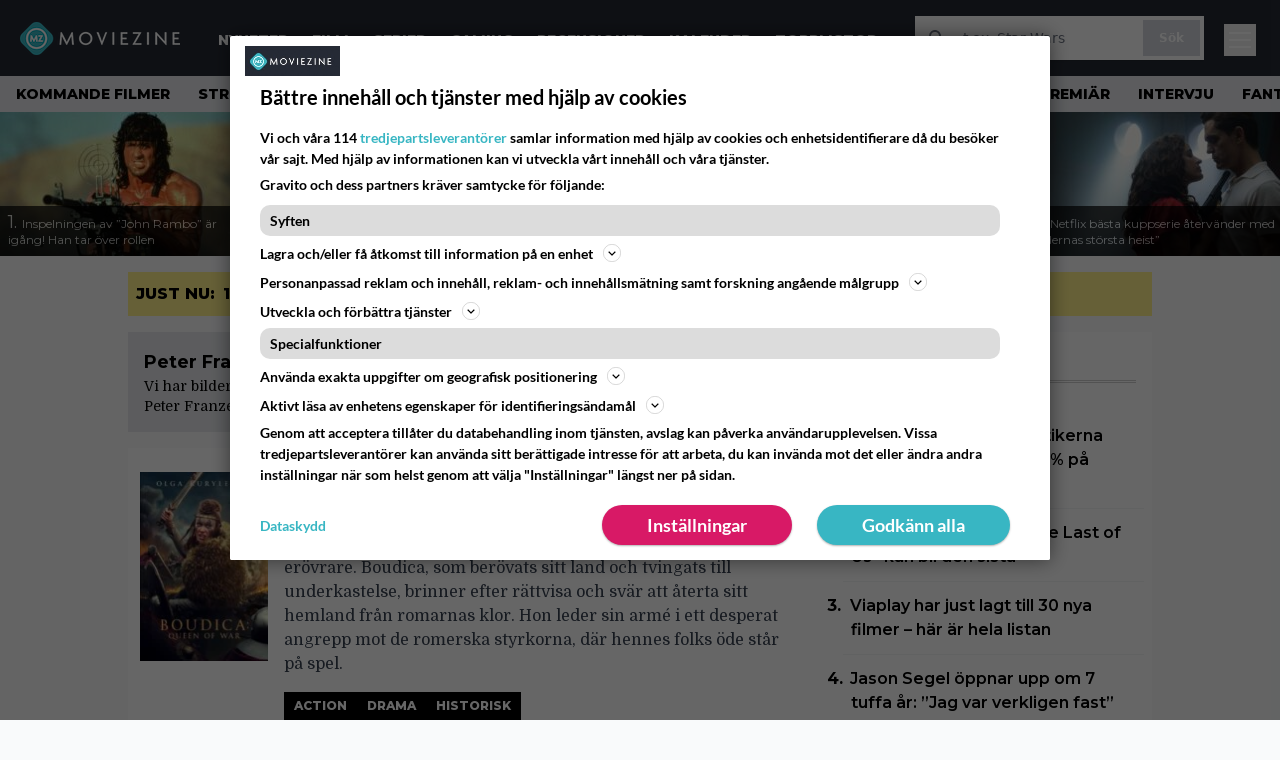

--- FILE ---
content_type: text/html; charset=UTF-8
request_url: https://www.moviezine.se/people/peter-franzen
body_size: 29997
content:
<!doctype html>
<html lang="sv-SE">
<head>
	<meta charset="UTF-8">
	<meta name="viewport" content="width=device-width, initial-scale=1">
	<link rel="profile" href="https://gmpg.org/xfn/11">
	<link rel="apple-touch-icon" sizes="180x180" href="/apple-touch-icon.png">
	<link rel="icon" type="image/png" sizes="32x32" href="/favicon-32x32.png">
	<link rel="icon" type="image/png" sizes="16x16" href="/favicon-16x16.png">
	<link rel="manifest" href="/site.webmanifest">
	<link rel="mask-icon" href="/safari-pinned-tab.svg" color="#5bbad5">
	<meta name="msapplication-TileColor" content="#da532c">
	<meta name="theme-color" content="#1e1e1e">

	
	<meta name='robots' content='index, follow, max-image-preview:large, max-snippet:-1, max-video-preview:-1' />
<link rel='preconnect' href='https://lwadm.com' >
<link rel='preconnect' href='https://macro.adnami.io' >
<link rel='dns-prefetch' href='//macro.adnami.io'>
<link rel='dns-prefetch' href='//lwadm.com'>

	<!-- This site is optimized with the Yoast SEO Premium plugin v26.8 (Yoast SEO v26.8) - https://yoast.com/product/yoast-seo-premium-wordpress/ -->
	<title>Peter Franzén bilder, biografi och filmografi - MovieZine.se</title><link rel="preload" href="https://www.moviezine.se/wp-content/themes/popmedia2030/assets/img/MovieZine_logo_white_small_new.png" as="image" fetchpriority="high"><link rel="preload" href="https://www.moviezine.se/wp-content/uploads/2026/01/rambo-iii-sylvester-stallone-256x144.jpg" as="image" fetchpriority="high"><link rel="preload" href="https://www.moviezine.se/wp-content/themes/popmedia2030/style.css?ver=1.0.13" as="style" onload="this.rel='stylesheet';this.removeAttribute('onload');"><link rel="preload" href="https://www.moviezine.se/wp-content/cache/perfmatters/www.moviezine.se/minify/fd552a45870f.main.prod.min.css?ver=1.0.25" as="style" onload="this.rel='stylesheet';this.removeAttribute('onload');"><link rel="preload" href="https://www.moviezine.se/wp-content/cache/perfmatters/www.moviezine.se/fonts/f5b5528926ac.google-fonts.min.css" as="style" onload="this.rel='stylesheet';this.removeAttribute('onload');"><link rel="preload" href="https://www.moviezine.se/wp-content/cache/perfmatters/www.moviezine.se/fonts/f5b5528926ac.google-fonts.min.css" as="font" crossorigin><link rel="preload" href="https://www.moviezine.se/wp-content/cache/perfmatters/www.moviezine.se/fonts/JTUSjIg1_i6t8kCHKm459WlhyyTh89Y.woff2" as="font" type="font/woff2" crossorigin>
	<meta name="description" content="Vi har bilder, biografi, och filmografi av Peter Franzén. Du kan hitta filmer och serier där Peter Franzén medverkar på MovieZine." />
	<link rel="canonical" href="https://www.moviezine.se/people/peter-franzen" />
	<link rel="next" href="https://www.moviezine.se/people/peter-franzen/page/2" />
	<meta property="og:locale" content="sv_SE" />
	<meta property="og:type" content="article" />
	<meta property="og:title" content="Peter Franzén-arkiv" />
	<meta property="og:description" content="Vi har bilder, biografi, och filmografi av Peter Franzén. Du kan hitta filmer och serier där Peter Franzén medverkar på MovieZine." />
	<meta property="og:url" content="https://www.moviezine.se/people/peter-franzen" />
	<meta property="og:site_name" content="MovieZine.se" />
	<meta name="twitter:card" content="summary_large_image" />
	<script type="application/ld+json" class="yoast-schema-graph">{"@context":"https://schema.org","@graph":[{"@type":"CollectionPage","@id":"https://www.moviezine.se/people/peter-franzen","url":"https://www.moviezine.se/people/peter-franzen","name":"Peter Franzén bilder, biografi och filmografi - MovieZine.se","isPartOf":{"@id":"https://www.moviezine.se/#website"},"primaryImageOfPage":{"@id":"https://www.moviezine.se/people/peter-franzen#primaryimage"},"image":{"@id":"https://www.moviezine.se/people/peter-franzen#primaryimage"},"thumbnailUrl":"https://www.moviezine.se/wp-content/uploads/2025/02/large_d8c182071faa1216e5595acc05e3ff1b-Boudica_20Queen_20of_20War_20_2023.jpg","description":"Vi har bilder, biografi, och filmografi av Peter Franzén. Du kan hitta filmer och serier där Peter Franzén medverkar på MovieZine.","breadcrumb":{"@id":"https://www.moviezine.se/people/peter-franzen#breadcrumb"},"inLanguage":"sv-SE"},{"@type":"ImageObject","inLanguage":"sv-SE","@id":"https://www.moviezine.se/people/peter-franzen#primaryimage","url":"https://www.moviezine.se/wp-content/uploads/2025/02/large_d8c182071faa1216e5595acc05e3ff1b-Boudica_20Queen_20of_20War_20_2023.jpg","contentUrl":"https://www.moviezine.se/wp-content/uploads/2025/02/large_d8c182071faa1216e5595acc05e3ff1b-Boudica_20Queen_20of_20War_20_2023.jpg","width":1200,"height":1769},{"@type":"BreadcrumbList","@id":"https://www.moviezine.se/people/peter-franzen#breadcrumb","itemListElement":[{"@type":"ListItem","position":1,"name":"Hem","item":"https://www.moviezine.se/"},{"@type":"ListItem","position":2,"name":"Peter Franzén"}]},{"@type":"WebSite","@id":"https://www.moviezine.se/#website","url":"https://www.moviezine.se/","name":"MovieZine.se","description":"Film, TV-serier, nyheter, trailers och tips","potentialAction":[{"@type":"SearchAction","target":{"@type":"EntryPoint","urlTemplate":"https://www.moviezine.se/?s={search_term_string}"},"query-input":{"@type":"PropertyValueSpecification","valueRequired":true,"valueName":"search_term_string"}}],"inLanguage":"sv-SE"}]}</script>
	<!-- / Yoast SEO Premium plugin. -->


<link rel='dns-prefetch' href='//cdn.parsely.com' />
<link rel='dns-prefetch' href='//v0.wordpress.com' />
<link rel='stylesheet' id='ep_general_styles-css' href='https://www.moviezine.se/wp-content/plugins/elasticpress/dist/css/general-styles.css?ver=66295efe92a630617c00' media='all' />
<link rel='stylesheet' id='popmedia2030-style-css' href='https://www.moviezine.se/wp-content/themes/popmedia2030/style.css?ver=1.0.13' media='all' />
<link rel="stylesheet" id="tailwind-css" href="https://www.moviezine.se/wp-content/cache/perfmatters/www.moviezine.se/minify/fd552a45870f.main.prod.min.css?ver=1.0.25" media="all">
<meta content='c0yXutfoT4vVfZQXY0MzHnhd1gZ_xNREnCsB4a0bRcY' name='google-site-verification'>
<meta content='240550869483067' property='fb:app_id'>
<!-- echobox -->
<script async id="ebx" src="//applets.ebxcdn.com/ebx.js"></script>
<!-- Google Tag Manager -->
<script>(function(w,d,s,l,i){w[l]=w[l]||[];w[l].push({'gtm.start':
new Date().getTime(),event:'gtm.js'});var f=d.getElementsByTagName(s)[0],
j=d.createElement(s),dl=l!='dataLayer'?'&l='+l:'';j.async=true;j.src=
'https://www.googletagmanager.com/gtm.js?id='+i+dl;f.parentNode.insertBefore(j,f);
})(window,document,'script','dataLayer','GTM-P4ZLJL2');</script>
<!-- End Google Tag Manager --><script type="application/ld+json" class="wp-parsely-metadata">{"@context":"https:\/\/schema.org","@type":"WebPage","headline":"Peter Franz\u00e9n","url":"https:\/\/www.moviezine.se\/people\/peter-franzen","inLanguage":"sv-SE","isAccessibleForFree":true,"publisher":{"@type":"NewsMediaOrganization","name":"MovieZine","url":"https:\/\/www.moviezine.se","logo":{"@type":"ImageObject","url":"https:\/\/www.moviezine.se\/android-chrome-512x512.png"},"sameAs":["https:\/\/sv.wikipedia.org\/wiki\/Moviezine","https:\/\/www.facebook.com\/moviezine","https:\/\/www.instagram.com\/moviezine\/","https:\/\/www.youtube.com\/@moviezine"],"publishingPrinciples":"https:\/\/www.moviezine.se\/redaktionell-policy-och-principer-for-publicering","contactPoint":[{"@type":"ContactPoint","contactType":"newsroom","url":"https:\/\/www.moviezine.se\/moviezine-kontakt","email":"hej@moviezine.se","areaServed":["SE"],"availableLanguage":["sv","en"]}]},"sourceOrganization":{"@type":"NewsMediaOrganization","name":"MovieZine AB","url":"https:\/\/www.moviezine.se"},"metadata":{"url":"https:\/\/www.moviezine.se\/wp-content\/uploads\/2025\/02\/large_d8c182071faa1216e5595acc05e3ff1b-Boudica_20Queen_20of_20War_20_2023-256x144.jpg"}}</script><script type='text/javascript'>window.superWebShareFallback = {"superwebshare_fallback_enable":"enable","fallback_title":"Dela","fallback_modal_background":"#38b6c3","fallback_layout":"1","fallback_twitter_via":"","fallback_text_color":"#ffffff","fallback_show_in_desktop":"false","fallback_social_networks":["facebook","twitter","linkedin","whatsapp"]} </script><style>.perfmatters-lazy-youtube{position:relative;width:100%;max-width:100%;height:0;padding-bottom:56.23%;overflow:hidden}.perfmatters-lazy-youtube img{position:absolute;top:0;right:0;bottom:0;left:0;display:block;width:100%;max-width:100%;height:auto;margin:auto;border:none;cursor:pointer;transition:.5s all;-webkit-transition:.5s all;-moz-transition:.5s all}.perfmatters-lazy-youtube img:hover{-webkit-filter:brightness(75%)}.perfmatters-lazy-youtube .play{position:absolute;top:50%;left:50%;right:auto;width:68px;height:48px;margin-left:-34px;margin-top:-24px;background:url(https://www.moviezine.se/wp-content/plugins/perfmatters/img/youtube.svg) no-repeat;background-position:center;background-size:cover;pointer-events:none;filter:grayscale(1)}.perfmatters-lazy-youtube:hover .play{filter:grayscale(0)}.perfmatters-lazy-youtube iframe{position:absolute;top:0;left:0;width:100%;height:100%;z-index:99}</style>
	<link href="https://www.moviezine.se/wp-content/cache/perfmatters/www.moviezine.se/fonts/f5b5528926ac.google-fonts.min.css" rel="stylesheet">

	<script src="https://www.moviezine.se/wp-content/themes/popmedia2030/assets/js/gravito-stub.js"></script>
	<script src="https://www.moviezine.se/wp-content/themes/popmedia2030/assets/js/gravito.js" async></script>
	<script>
		// Listen for the DOMContentLoaded event on the document
		document.addEventListener('DOMContentLoaded', function() {
			// Create a script element
			var script = document.createElement('script');

			// Set the source of the script to the Gravito SDK
			script.src = 'https://cdn.gravito.net/sdkv2/latest/sdk.js';

			// Set the script to load asynchronously
			script.async = true;

			// Define what to do once the script has loaded
			script.onload = function() {
				// Check if window.gravito and its init method are available
				if (window.gravito && typeof window.gravito.init === 'function') {
					// Your code to run after the script loads
					window.gravito.init("tcfCMP");
				} else {
					console.error('Gravito is not initialized properly.');
				}
			};

			// Append the script element to the head of the document
			document.head.appendChild(script);
		});

	</script>

	
	<script async="async" src="https://macro.adnami.io/macro/hosts/adsm.macro.moviezine.se.js" type="pmdelayedscript" data-cfasync="false" data-no-optimize="1" data-no-defer="1" data-no-minify="1"></script>
	<script async='async' src='https://lwadm.com/lw/pbjs?pid=72286388-dd56-479b-b718-db57e8a06f59'></script>
	<script>
		var lwhble = lwhble || {cmd:[]};
	</script>

	
	<script async src="https://source.advisible.com/10175902/main.js"></script>

</head>

<body class="archive tax-people term-peter-franzen term-156018 wp-theme-popmedia2030 bg-gray-50 hfeed">
<!-- Google Tag Manager (noscript) -->
<noscript><iframe src="https://www.googletagmanager.com/ns.html?id=GTM-P4ZLJL2"
height="0" width="0" style="display:none;visibility:hidden"></iframe></noscript>
<!-- End Google Tag Manager (noscript) -->

<div id="page" class="site">

	<header id="masthead" class="site-header">
		<div class="site-branding">

			<nav id="site-navigation" class="main-navigation" x-data="menuNavigation">
    <!-- site main navbar -->
    <div class="flex flex-wrap">
		<section class="relative w-full">
			<nav class="flex justify-between bg-moviezine-dark text-white">
				<div class="px-5 xl:px-12 py-4 flex w-full items-center">
                    <div class="logo w-40">
                        <a href="https://www.moviezine.se" title="MovieZine" class="block"><img data-perfmatters-preload src="https://www.moviezine.se/wp-content/themes/popmedia2030/assets/img/MovieZine_logo_white_small_new.png" width="166" height="33" alt="MovieZine" fetchpriority="high"></a>
                    </div>
					<ul class="pt-1 hidden text-white lg:flex px-4 mx-auto font-extrabold uppercase font-montserrat font-heading text-sm lg:text-md space-x-6">
						<li><a class="hover:text-gray-200" href="/nyheter" title="Nyheter">Nyheter</a></li>
						<li><a class="hover:text-gray-200" href="/sektion/film" title="film">Film</a></li>
						<li><a class="hover:text-gray-200" href="/sektion/serier" title="tv-serie">Serier</a></li>
						<li><a class="hover:text-gray-200" href="/sektion/gaming" title="gaming">Gaming</a></li>
						<li><a class="hover:text-gray-200" href="/recensioner" title="recensioner">Recensioner</a></li>
						<li><a class="hover:text-gray-200" href="/kalender" title="biopremiärer - kalender">Kalender</a></li>
						<!-- <li><a class="hover:text-gray-200" href="/biotoppen/">Biotoppen</a></li> -->
						<li><a class="hover:text-gray-200" href="/topplistor" title="topplistor">Topplistor</a></li>
					</ul>
					<div class="hidden lg:inline w-128">
						<div class="relative">
	<form id="searchform" method="get" action="https://www.moviezine.se/">
		<div class="bg-white shadow p-1 flex">
			<span class="w-auto flex justify-end items-center text-gray-500 p-2">
				<i class="material-icons text-xl"><svg xmlns="http://www.w3.org/2000/svg" class="h-5 w-5" viewBox="0 0 20 20"
						fill="currentColor">
						<path fill-rule="evenodd"
							d="M8 4a4 4 0 100 8 4 4 0 000-8zM2 8a6 6 0 1110.89 3.476l4.817 4.817a1 1 0 01-1.414 1.414l-4.816-4.816A6 6 0 012 8z"
							clip-rule="evenodd" />
					</svg></i>
			</span>
			<input x-ref="searchField" class="w-full p-2 text-gray-800 search-field text-sm border-0" name="s" type="text"
				placeholder="t.ex. Star Wars" value="">
			<button type="submit" class="bg-gray-300 hover:bg-gray-500 text-white p-2 pl-4 pr-4">
				<p class="font-semibold text-xs">Sök</p>
			</button>
		</div>
	</form>
</div>





					</div>



					<div class="lg:hidden inline absolute right-20 top-6">
						<button class="text-white z-20 hover:text-gray-500 mobile-search-button" @click="toggleSearch">
							<svg xmlns="http://www.w3.org/2000/svg" class="h-6 w-6" viewBox="0 0 20 20" fill="currentColor">
								<path fill-rule="evenodd" d="M8 4a4 4 0 100 8 4 4 0 000-8zM2 8a6 6 0 1110.89 3.476l4.817 4.817a1 1 0 01-1.414 1.414l-4.816-4.816A6 6 0 012 8z" clip-rule="evenodd" />
							</svg>
						</button>
					</div>
				</div>
				<div class="flex items-center pr-6">
					<button
						class="burger-button burger-icon"
						data-burger-state="off"
						@click="toggleMobileMenu"
						x-ref="burgerButton">
						<span class="burger-icon-wing burger-icon-wing--tl"></span>
						<span class="burger-icon-wing burger-icon-wing--tr"></span>
						<span class="burger-icon-wing burger-icon-wing--m"></span>
						<span class="burger-icon-wing burger-icon-wing--br"></span>
						<span class="burger-icon-wing burger-icon-wing--bl"></span>
					</button>
				</div>
			</nav>
		</section>
	</div>

	<section class="overflow-x-scroll lg:overflow-x-auto hide-scroll-bar bg-gray-200 w-full">
		<!-- navbar -->
		<nav class="px-2 py-2">

			<!-- Nav Links -->
			<ul class="flex px-2 space-x-6 font-extrabold font-montserrat uppercase font-heading text-xs lg:text-sm lg:space-x-7">
												<li class="flex-shrink-0 last:pr-6 lg:last:pr-7">
									<a class="hover:text-gray-500" href="https://www.moviezine.se/tema/kommande-filmer">Kommande filmer</a>
								</li>
															<li class="flex-shrink-0 last:pr-6 lg:last:pr-7">
									<a class="hover:text-gray-500" href="https://www.moviezine.se/tema/streamingtips">Streamingtips</a>
								</li>
															<li class="flex-shrink-0 last:pr-6 lg:last:pr-7">
									<a class="hover:text-gray-500" href="https://www.moviezine.se/tema/hbo-max">HBO Max</a>
								</li>
															<li class="flex-shrink-0 last:pr-6 lg:last:pr-7">
									<a class="hover:text-gray-500" href="https://www.moviezine.se/tema/netflix">Netflix</a>
								</li>
															<li class="flex-shrink-0 last:pr-6 lg:last:pr-7">
									<a class="hover:text-gray-500" href="https://www.moviezine.se/tema/tv-spel">TV-spel</a>
								</li>
															<li class="flex-shrink-0 last:pr-6 lg:last:pr-7">
									<a class="hover:text-gray-500" href="https://www.moviezine.se/tema/svt-play">SVT Play</a>
								</li>
															<li class="flex-shrink-0 last:pr-6 lg:last:pr-7">
									<a class="hover:text-gray-500" href="https://www.moviezine.se/tema/apple-tv-plus">Apple TV</a>
								</li>
															<li class="flex-shrink-0 last:pr-6 lg:last:pr-7">
									<a class="hover:text-gray-500" href="https://www.moviezine.se/tema/amazon-prime-video">Prime Video</a>
								</li>
															<li class="flex-shrink-0 last:pr-6 lg:last:pr-7">
									<a class="hover:text-gray-500" href="https://www.moviezine.se/tema/digitalpremiar">Digitalpremiär</a>
								</li>
															<li class="flex-shrink-0 last:pr-6 lg:last:pr-7">
									<a class="hover:text-gray-500" href="https://www.moviezine.se/tema/intervjuer">Intervju</a>
								</li>
															<li class="flex-shrink-0 last:pr-6 lg:last:pr-7">
									<a class="hover:text-gray-500" href="https://www.moviezine.se/tema/fantasy">Fantasy</a>
								</li>
															<li class="flex-shrink-0 last:pr-6 lg:last:pr-7">
									<a class="hover:text-gray-500" href="https://www.moviezine.se/tema/tv-tips">TV-tips</a>
								</li>
															<li class="flex-shrink-0 last:pr-6 lg:last:pr-7">
									<a class="hover:text-gray-500" href="https://www.moviezine.se/tema/skyshowtime">SkyShowtime</a>
								</li>
															<li class="flex-shrink-0 last:pr-6 lg:last:pr-7">
									<a class="hover:text-gray-500" href="https://www.moviezine.se/tema/exklusivt">Exklusivt</a>
								</li>
															<li class="flex-shrink-0 last:pr-6 lg:last:pr-7">
									<a class="hover:text-gray-500" href="https://www.moviezine.se/tema/disney-2">Disney+</a>
								</li>
															<li class="flex-shrink-0 last:pr-6 lg:last:pr-7">
									<a class="hover:text-gray-500" href="https://www.moviezine.se/tema/casting">Casting</a>
								</li>
															<li class="flex-shrink-0 last:pr-6 lg:last:pr-7">
									<a class="hover:text-gray-500" href="https://www.moviezine.se/tema/vila-i-frid">Vila i frid</a>
								</li>
															<li class="flex-shrink-0 last:pr-6 lg:last:pr-7">
									<a class="hover:text-gray-500" href="https://www.moviezine.se/tema/fast-furious">Fast &amp; Furious</a>
								</li>
															<li class="flex-shrink-0 last:pr-6 lg:last:pr-7">
									<a class="hover:text-gray-500" href="https://www.moviezine.se/tema/god-of-war">God of War</a>
								</li>
															<li class="flex-shrink-0 last:pr-6 lg:last:pr-7">
									<a class="hover:text-gray-500" href="https://www.moviezine.se/tema/svensk-film">Svensk film</a>
								</li>
										</ul>

		</nav>

	</section>

	<!-- mobile menu -->
	<div class="mobile-menu min-h-screen bg-white" :class="{ 'block': isMenuOpen, 'hidden': !isMenuOpen }">
		<div class="flex flex-wrap">
			<div class="max-w-7xl mx-auto py-6 px-3 sm:px-3 lg:py-2 lg:px-3 font-montserrat">
    <div class="mt-6 grid grid-cols-2 gap-4 xl:mt-0 xl:col-span-2">
        <div class="md:grid md:grid-cols-2 md:gap-8">
            <div>
                <h3 class="text-sm font-semibold  text-gray-900 tracking-tighter uppercase">
                Områden
                </h3>
                <ul role="list" class="mt-4 space-y-2">
                    <li><a class="text-base text-gray-900 hover:text-gray-900" href="https://www.moviezine.se" title="MovieZine.se">Start</a></li>
                    <li><a class="text-base text-gray-900 hover:text-gray-900" href="https://www.moviezine.se/nyheter" title="Nyheter">Nyheter</a></li>
                    <li><a class="text-base text-gray-900 hover:text-gray-900" href="https://www.moviezine.se/sektion/film" title="film">Film</a></li>
                    <li><a class="text-base text-gray-900 hover:text-gray-900" href="https://www.moviezine.se/sektion/serier" title="tv-serie">Serie</a></li>
                    <li><a class="text-base text-gray-900 hover:text-gray-900" href="https://www.moviezine.se/sektion/gaming" title="gaming">Gaming</a></li>
                    <li><a class="text-base text-gray-900 hover:text-gray-900" href="https://www.moviezine.se/recensioner" title="film och serie recensioner">Recensioner</a></li>
                    <li><a class="text-base text-gray-900 hover:text-gray-900" href="https://www.moviezine.se/kalender">Kalender</a></li>
                    <li><a class="text-base text-gray-900 hover:text-gray-900" href="https://www.moviezine.se/biotoppen">Biotoppen</a></li>
                    <li><a class="text-base text-gray-900 hover:text-gray-900" href="https://www.moviezine.se/topplistor">Topplistor</a></li>
                    <li><a class="text-base text-gray-900 hover:text-gray-900" href="https://www.moviezine.se/tema/kronikor">Krönikor</a></li>
                    <li><a class="text-base text-gray-900 hover:text-gray-900" href="https://www.moviezine.se/tema/intervjuer" title="Intervjuer">Intervjuer</a></li>
                    <li><a class="text-base text-gray-900 hover:text-gray-900" href="https://www.moviezine.se/tema/langlasning">Långläsning</a></li>
                    </ul>

                <h3 class="mt-8 text-sm font-semibold  text-gray-900 tracking-tighter uppercase">
                Databas
                </h3>
                <ul role="list" class="mt-4 space-y-2">
                  <li><a class="text-base text-gray-900 hover:text-gray-900" href="https://www.moviezine.se/movies" title="Alla filmer">Alla filmer</a></li>
                  <li><a class="text-base text-gray-900 hover:text-gray-900" href="https://www.moviezine.se/series" title="Alla serier">Alla serier</a></li>
                </ul>


            
            </div>
          <div class="mt-12 md:mt-0">
          <h3 class="text-sm font-semibold  text-gray-900 tracking-tighter uppercase">
                Streamingtjänster
                </h3>
                <ul role="list" class="mt-4 space-y-4">
                  <li><a class="text-base text-gray-900 hover:text-gray-900" href="https://www.moviezine.se/tema/netflix" title="Netflix">Netflix</a></li>
                  <li><a class="text-base text-gray-900 hover:text-gray-900" href="https://www.moviezine.se/tema/max" title="Max">Max</a></li>
                  <li><a class="text-base text-gray-900 hover:text-gray-900" href="https://www.moviezine.se/tema/viaplay" title="Viaplay">Viaplay</a></li>
                  <li><a class="text-base text-gray-900 hover:text-gray-900" href="https://www.moviezine.se/tema/apple-tv-plus" title="Apple TV+">Apple TV+</a></li>
                  <li><a class="text-base text-gray-900 hover:text-gray-900" href="https://www.moviezine.se/tema/disney-plus" title="Disney Plus">Disney+</a></li>
                  <li><a class="text-base text-gray-900 hover:text-gray-900" href="https://www.moviezine.se/tema/amazon-prime-video" title="Prime Video">Prime Video</a></li>
                  <li><a class="text-base text-gray-900 hover:text-gray-900" href="https://www.moviezine.se/tema/skyshowtime" title="SkyShowtime">SkyShowtime</a></li>
                  <li><a class="text-base text-gray-900 hover:text-gray-900" href="https://www.moviezine.se/tema/svt" title="SVT Play">SVT Play</a></li>
                  <li><a class="text-base text-gray-900 hover:text-gray-900" href="https://www.moviezine.se/tema/tv4-play" title="TV4 Play">TV4 Play</a></li>
                  <li><a class="text-base text-gray-900 hover:text-gray-900" href="https://www.moviezine.se/tema/tv-tips" title="Tv tips idag">På TV idag</a></li>
                </ul>
          </div>
        </div>
        <div class="md:grid md:grid-cols-2 md:gap-8">
          <div>
          <h3 class="text-sm font-semibold text-gray-900 tracking-tighter uppercase">
              Populärt
            </h3>
            <ul role="list" class="mt-4 space-y-4">
                                    <li>
                        <a class="text-base text-gray-900 hover:text-gray-900" href="https://www.moviezine.se/tema/kommande-filmer">Kommande filmer</a>
                      </li>
                                          <li>
                        <a class="text-base text-gray-900 hover:text-gray-900" href="https://www.moviezine.se/tema/streamingtips">Streamingtips</a>
                      </li>
                                          <li>
                        <a class="text-base text-gray-900 hover:text-gray-900" href="https://www.moviezine.se/tema/hbo-max">HBO Max</a>
                      </li>
                                          <li>
                        <a class="text-base text-gray-900 hover:text-gray-900" href="https://www.moviezine.se/tema/netflix">Netflix</a>
                      </li>
                                          <li>
                        <a class="text-base text-gray-900 hover:text-gray-900" href="https://www.moviezine.se/tema/tv-spel">TV-spel</a>
                      </li>
                                          <li>
                        <a class="text-base text-gray-900 hover:text-gray-900" href="https://www.moviezine.se/tema/svt-play">SVT Play</a>
                      </li>
                                          <li>
                        <a class="text-base text-gray-900 hover:text-gray-900" href="https://www.moviezine.se/tema/apple-tv-plus">Apple TV</a>
                      </li>
                                          <li>
                        <a class="text-base text-gray-900 hover:text-gray-900" href="https://www.moviezine.se/tema/amazon-prime-video">Prime Video</a>
                      </li>
                                          <li>
                        <a class="text-base text-gray-900 hover:text-gray-900" href="https://www.moviezine.se/tema/digitalpremiar">Digitalpremiär</a>
                      </li>
                                          <li>
                        <a class="text-base text-gray-900 hover:text-gray-900" href="https://www.moviezine.se/tema/intervjuer">Intervju</a>
                      </li>
                                          <li>
                        <a class="text-base text-gray-900 hover:text-gray-900" href="https://www.moviezine.se/tema/fantasy">Fantasy</a>
                      </li>
                                          <li>
                        <a class="text-base text-gray-900 hover:text-gray-900" href="https://www.moviezine.se/tema/tv-tips">TV-tips</a>
                      </li>
                                          <li>
                        <a class="text-base text-gray-900 hover:text-gray-900" href="https://www.moviezine.se/tema/skyshowtime">SkyShowtime</a>
                      </li>
                                          <li>
                        <a class="text-base text-gray-900 hover:text-gray-900" href="https://www.moviezine.se/tema/exklusivt">Exklusivt</a>
                      </li>
                                          <li>
                        <a class="text-base text-gray-900 hover:text-gray-900" href="https://www.moviezine.se/tema/disney-2">Disney+</a>
                      </li>
                                          <li>
                        <a class="text-base text-gray-900 hover:text-gray-900" href="https://www.moviezine.se/tema/casting">Casting</a>
                      </li>
                                          <li>
                        <a class="text-base text-gray-900 hover:text-gray-900" href="https://www.moviezine.se/tema/vila-i-frid">Vila i frid</a>
                      </li>
                                          <li>
                        <a class="text-base text-gray-900 hover:text-gray-900" href="https://www.moviezine.se/tema/fast-furious">Fast &amp; Furious</a>
                      </li>
                                          <li>
                        <a class="text-base text-gray-900 hover:text-gray-900" href="https://www.moviezine.se/tema/god-of-war">God of War</a>
                      </li>
                                          <li>
                        <a class="text-base text-gray-900 hover:text-gray-900" href="https://www.moviezine.se/tema/svensk-film">Svensk film</a>
                      </li>
                                </ul>
          </div>
          <div class="mt-12 md:mt-0">
            <h3 class="text-sm font-semibold text-gray-900 tracking-tighter uppercase">
              Beställ
            </h3>
            <ul role="list" class="mt-4 space-y-4">
            <li>
                <a href="https://www.moviezine.se/feed" target="_blank" class="text-base text-gray-900 hover:text-gray-900">
                  RSS-feed
                </a>
              </li>
            </ul>
            <h3 class="mt-8 text-sm font-semibold text-gray-900 tracking-tighter uppercase">
              Annat
            </h3>
            <ul role="list" class="mt-4 space-y-4">
              <li>
                <a href="https://www.moviezine.se/om-moviezine" class="text-base text-gray-900 hover:text-gray-900">
                  Om MovieZine
                </a>
              </li>
              <li>
                <a href="https://www.moviezine.se/moviezine-kontakt" class="text-base text-gray-900 hover:text-gray-900" title="Kontakta MovieZine - Contact MovieZine">
                  Kontakta MovieZine
                </a>
              </li>
              <li>
                <a href="https://www.moviezine.se/annonsera-pa-moviezine" class="text-base text-gray-900 hover:text-gray-900">
                  Annonsera på Moviezine
                </a>
              </li>
              <li>
              <a onclick="window.gravitoCMP.openPreferences()" href="javascript:void(0);" class="text-base text-gray-900 hover:text-gray-900">
                  Inställningar för cookies 
                </a>
              </li>
              <li>
                <a href="https://www.moviezine.se/personuppgiftspolicy-cookiepolicy" class="text-base text-gray-900 hover:text-gray-900" title="Integritet - Personuppgiftspolicy och cookiepolicy">
                  Personuppgiftspolicy och cookiepolicy
                </a>
              </li>
              <li>
                <a href="https://www.youronlinechoices.com/se/" class="text-base text-gray-900 hover:text-gray-900" title="Beteendebaserad reklam" target="_blank">
                  Beteendebaserad reklam
                </a>
              </li>
            </ul>
          </div>
        </div>
    </div>
</div>		</div>
	</div>

	<div class="mobile-search-menu min-h-screen bg-white" :class="{ 'block': isSearchOpen, 'hidden': !isSearchOpen }">
		<div class="relative">
	<form id="searchform" method="get" action="https://www.moviezine.se/">
		<div class="bg-white shadow p-1 flex">
			<span class="w-auto flex justify-end items-center text-gray-500 p-2">
				<i class="material-icons text-xl"><svg xmlns="http://www.w3.org/2000/svg" class="h-5 w-5" viewBox="0 0 20 20"
						fill="currentColor">
						<path fill-rule="evenodd"
							d="M8 4a4 4 0 100 8 4 4 0 000-8zM2 8a6 6 0 1110.89 3.476l4.817 4.817a1 1 0 01-1.414 1.414l-4.816-4.816A6 6 0 012 8z"
							clip-rule="evenodd" />
					</svg></i>
			</span>
			<input x-ref="searchField" class="w-full p-2 text-gray-800 search-field text-sm border-0" name="s" type="text"
				placeholder="t.ex. Star Wars" value="">
			<button type="submit" class="bg-gray-300 hover:bg-gray-500 text-white p-2 pl-4 pr-4">
				<p class="font-semibold text-xs">Sök</p>
			</button>
		</div>
	</form>
</div>





	</div>

</nav><!-- #site-navigation -->

<script>
	document.addEventListener('alpine:init', () => {
		Alpine.data('menuNavigation', () => ({
			isMenuOpen: false,
			isSearchOpen: false,
			lastPos: window.scrollY + 0,
			scrollingDown: false,
			scrollingUp: false,

			onScroll() {
				this.scrollingUp = window.scrollY > this.$refs.menuNavigation.offsetHeight && this.lastPos > window.scrollY
				this.scrollingDown = window.scrollY > this.$refs.menuNavigation.offsetHeight && this.lastPos < window.scrollY
				this.lastPos = window.scrollY
			},

			toggleMobileMenu() {
				this.isMenuOpen = ! this.isMenuOpen
				this.isSearchOpen = false

				this.toggleBurgerIcon()
			},

			toggleBurgerIcon() {
				const state = this.$refs.burgerButton.getAttribute('data-burger-state')
				const newState = (state === 'on') ? 'off' : 'on'
				this.$refs.burgerButton.setAttribute('data-burger-state', newState)
			},

			toggleSearch() {
				this.isSearchOpen = ! this.isSearchOpen
				this.isMenuOpen = false

				this.$nextTick(() => {

					setTimeout(() => {
						this.$refs.searchField.focus()
					}, 500);
				})
				this.$refs.burgerButton.setAttribute('data-burger-state', 'off')
			}
		}))
	})
</script>			
		</div><!-- .site-branding -->

		
<div class="flex flex-col bg-white m-auto p-auto h-[144px]">
  <div class="flex overflow-x-scroll hide-scroll-bar overflow-y-hidden">
    <div class="flex flex-nowrap">

                  <div class="inline-block">
              <a href="https://www.moviezine.se/nyheter/inspelningen-av-john-rambo-ar-igang-han-tar-over-rollen"
                 title="Inspelningen av ”John Rambo” är igång! Han tar över rollen">

                <div
                  class="flex flex-wrap content-end w-64 h-36 bg-cover max-w-xs overflow-hidden bg-white hover:shadow-xl transition-shadow duration-300 ease-in-out relative">

                  <img data-perfmatters-preload width="256" height="144" src="https://www.moviezine.se/wp-content/uploads/2026/01/rambo-iii-sylvester-stallone-256x144.jpg" alt="Inspelningen av ”John Rambo” är igång! Han tar över rollen" class="z-1 no-lazy" fetchpriority="high">

                  <div
                    class="pt-2 pl-2 pr-1 pb-2 bg-black hover:opacity-100 opacity-70 leading-3 bottom-0 absolute">
                    <span class="text-lg font-montserrat text-white leading-4">
                      1.
                    </span>
                    <span class="text-white font-montserrat text-xs leading-4">
                      Inspelningen av ”John Rambo” är igång! Han tar över rollen                    </span>
                  </div>
                </div>
              </a>
            </div>
                  <div class="inline-block">
              <a href="https://www.moviezine.se/nyheter/24-nya-filmer-har-slappts-hos-svt-play-2-har-hogsta-betyg"
                 title="24 nya filmer har släppts hos SVT Play – två fick toppbetyg!">

                <div
                  class="flex flex-wrap content-end w-64 h-36 bg-cover max-w-xs overflow-hidden bg-white hover:shadow-xl transition-shadow duration-300 ease-in-out relative">

                  <img width="256" height="144"
                    src="https://www.moviezine.se/wp-content/uploads/2026/01/point-break-1991-256x144.jpg"
                    alt="24 nya filmer har släppts hos SVT Play – två fick toppbetyg!"
                    class="z-1 no-lazy"
                  >

                  <div
                    class="pt-2 pl-2 pr-1 pb-2 bg-black hover:opacity-100 opacity-70 leading-3 bottom-0 absolute">
                    <span class="text-lg font-montserrat text-white leading-4">
                      2.
                    </span>
                    <span class="text-white font-montserrat text-xs leading-4">
                      24 nya filmer har släppts hos SVT Play – två fick toppbetyg!                    </span>
                  </div>
                </div>
              </a>
            </div>
                  <div class="inline-block">
              <a href="https://www.moviezine.se/nyheter/historiskt-drama-med-johnny-depp-tar-over-som-1a-pa-hbo-max"
                 title="Historiskt drama med Johnny Depp tar över som 1:a på HBO Max">

                <div
                  class="flex flex-wrap content-end w-64 h-36 bg-cover max-w-xs overflow-hidden bg-white hover:shadow-xl transition-shadow duration-300 ease-in-out relative">

                  <img width="256" height="144" src="data:image/svg+xml,%3Csvg%20xmlns=&#039;http://www.w3.org/2000/svg&#039;%20width=&#039;256&#039;%20height=&#039;144&#039;%20viewBox=&#039;0%200%20256%20144&#039;%3E%3C/svg%3E" alt="Historiskt drama med Johnny Depp tar över som 1:a på HBO Max" class="z-1  perfmatters-lazy" data-src="https://www.moviezine.se/wp-content/uploads/2026/01/johnny-depp-waiting-barbarians-256x144.jpg" />

                  <div
                    class="pt-2 pl-2 pr-1 pb-2 bg-black hover:opacity-100 opacity-70 leading-3 bottom-0 absolute">
                    <span class="text-lg font-montserrat text-white leading-4">
                      3.
                    </span>
                    <span class="text-white font-montserrat text-xs leading-4">
                      Historiskt drama med Johnny Depp tar över som 1:a på HBO Max                    </span>
                  </div>
                </div>
              </a>
            </div>
                  <div class="inline-block">
              <a href="https://www.moviezine.se/nyheter/catherine-ohara-dod-skadespelerskan-blev-71-ar"
                 title="Catherine O’Hara död – skådespelerskan blev 71 år">

                <div
                  class="flex flex-wrap content-end w-64 h-36 bg-cover max-w-xs overflow-hidden bg-white hover:shadow-xl transition-shadow duration-300 ease-in-out relative">

                  <img width="256" height="144" src="data:image/svg+xml,%3Csvg%20xmlns=&#039;http://www.w3.org/2000/svg&#039;%20width=&#039;256&#039;%20height=&#039;144&#039;%20viewBox=&#039;0%200%20256%20144&#039;%3E%3C/svg%3E" alt="Catherine O’Hara död – skådespelerskan blev 71 år" class="z-1  perfmatters-lazy" data-src="https://www.moviezine.se/wp-content/uploads/2026/01/catherine_ohara_home_alone2-256x144.jpg" />

                  <div
                    class="pt-2 pl-2 pr-1 pb-2 bg-black hover:opacity-100 opacity-70 leading-3 bottom-0 absolute">
                    <span class="text-lg font-montserrat text-white leading-4">
                      4.
                    </span>
                    <span class="text-white font-montserrat text-xs leading-4">
                      Catherine O’Hara död – skådespelerskan blev 71 år                    </span>
                  </div>
                </div>
              </a>
            </div>
                  <div class="inline-block">
              <a href="https://www.moviezine.se/nyheter/netflix-basta-kuppserie-atervander-med-tidernas-storsta-heist"
                 title="Netflix bästa kuppserie återvänder med ”tidernas största heist”">

                <div
                  class="flex flex-wrap content-end w-64 h-36 bg-cover max-w-xs overflow-hidden bg-white hover:shadow-xl transition-shadow duration-300 ease-in-out relative">

                  <img width="256" height="144" src="data:image/svg+xml,%3Csvg%20xmlns=&#039;http://www.w3.org/2000/svg&#039;%20width=&#039;256&#039;%20height=&#039;144&#039;%20viewBox=&#039;0%200%20256%20144&#039;%3E%3C/svg%3E" alt="Netflix bästa kuppserie återvänder med ”tidernas största heist”" class="z-1  perfmatters-lazy" data-src="https://www.moviezine.se/wp-content/uploads/2026/01/berlin-hermelinen-256x144.jpg" />

                  <div
                    class="pt-2 pl-2 pr-1 pb-2 bg-black hover:opacity-100 opacity-70 leading-3 bottom-0 absolute">
                    <span class="text-lg font-montserrat text-white leading-4">
                      5.
                    </span>
                    <span class="text-white font-montserrat text-xs leading-4">
                      Netflix bästa kuppserie återvänder med ”tidernas största heist”                    </span>
                  </div>
                </div>
              </a>
            </div>
                  <div class="inline-block">
              <a href="https://www.moviezine.se/nyheter/guide-februari-2026-tv-serier-samsta-manaden-pa-lange"
                 title="Sämsta tv-månaden på länge? Här är 7 tv-serier som kan rädda februari">

                <div
                  class="flex flex-wrap content-end w-64 h-36 bg-cover max-w-xs overflow-hidden bg-white hover:shadow-xl transition-shadow duration-300 ease-in-out relative">

                  <img width="256" height="144" src="data:image/svg+xml,%3Csvg%20xmlns=&#039;http://www.w3.org/2000/svg&#039;%20width=&#039;256&#039;%20height=&#039;144&#039;%20viewBox=&#039;0%200%20256%20144&#039;%3E%3C/svg%3E" alt="Sämsta tv-månaden på länge? Här är 7 tv-serier som kan rädda februari" class="z-1  perfmatters-lazy" data-src="https://www.moviezine.se/wp-content/uploads/2026/01/februari-nya-tv-serier-256x144.jpg" />

                  <div
                    class="pt-2 pl-2 pr-1 pb-2 bg-black hover:opacity-100 opacity-70 leading-3 bottom-0 absolute">
                    <span class="text-lg font-montserrat text-white leading-4">
                      6.
                    </span>
                    <span class="text-white font-montserrat text-xs leading-4">
                      Sämsta tv-månaden på länge? Här är 7 tv-serier som kan rädda februari                    </span>
                  </div>
                </div>
              </a>
            </div>
                  <div class="inline-block">
              <a href="https://www.moviezine.se/nyheter/tredje-sasongen-av-the-last-of-us-kan-bli-den-sista"
                 title="Tredje säsongen av ”The Last of Us” kan bli den sista">

                <div
                  class="flex flex-wrap content-end w-64 h-36 bg-cover max-w-xs overflow-hidden bg-white hover:shadow-xl transition-shadow duration-300 ease-in-out relative">

                  <img width="256" height="144" src="data:image/svg+xml,%3Csvg%20xmlns=&#039;http://www.w3.org/2000/svg&#039;%20width=&#039;256&#039;%20height=&#039;144&#039;%20viewBox=&#039;0%200%20256%20144&#039;%3E%3C/svg%3E" alt="Tredje säsongen av ”The Last of Us” kan bli den sista" class="z-1  perfmatters-lazy" data-src="https://www.moviezine.se/wp-content/uploads/2026/01/34023_1-256x144.jpg" />

                  <div
                    class="pt-2 pl-2 pr-1 pb-2 bg-black hover:opacity-100 opacity-70 leading-3 bottom-0 absolute">
                    <span class="text-lg font-montserrat text-white leading-4">
                      7.
                    </span>
                    <span class="text-white font-montserrat text-xs leading-4">
                      Tredje säsongen av ”The Last of Us” kan bli den sista                    </span>
                  </div>
                </div>
              </a>
            </div>
                  <div class="inline-block">
              <a href="https://www.moviezine.se/nyheter/gront-ljus-sista-fast-furious-far-antligen-en-titel-och-ett-premiardatum"
                 title="Grönt ljus! Sista ”Fast &amp; Furious” får äntligen en titel och ett premiärdatum">

                <div
                  class="flex flex-wrap content-end w-64 h-36 bg-cover max-w-xs overflow-hidden bg-white hover:shadow-xl transition-shadow duration-300 ease-in-out relative">

                  <img width="256" height="144" src="data:image/svg+xml,%3Csvg%20xmlns=&#039;http://www.w3.org/2000/svg&#039;%20width=&#039;256&#039;%20height=&#039;144&#039;%20viewBox=&#039;0%200%20256%20144&#039;%3E%3C/svg%3E" alt="Grönt ljus! Sista ”Fast &amp; Furious” får äntligen en titel och ett premiärdatum" class="z-1  perfmatters-lazy" data-src="https://www.moviezine.se/wp-content/uploads/2026/01/fastfurious-256x144.jpeg" />

                  <div
                    class="pt-2 pl-2 pr-1 pb-2 bg-black hover:opacity-100 opacity-70 leading-3 bottom-0 absolute">
                    <span class="text-lg font-montserrat text-white leading-4">
                      8.
                    </span>
                    <span class="text-white font-montserrat text-xs leading-4">
                      Grönt ljus! Sista ”Fast &amp; Furious” får äntligen en titel och ett premiärdatum                    </span>
                  </div>
                </div>
              </a>
            </div>
      
    </div>
  </div>
</div>

<style>
.hide-scroll-bar {
-ms-overflow-style: none;
scrollbar-width: none;
}
.hide-scroll-bar::-webkit-scrollbar {
display: none;
}
</style>






       



		
		<div id='moviezine_helsida-desktop'></div>
		<div id='moviezine_helsida-mobil'></div>
		<script>
			document.addEventListener("DOMContentLoaded", function() {
				var isMobile = window.innerWidth <= 768;
				var isMdToLg = window.innerWidth > 768 && window.innerWidth < 979;
				var isXl = window.innerWidth >= 980;

				if (isMobile) {
					lwhble.cmd.push(function() {
						lwhble.loadAd({tagId: "moviezine_helsida-mobil"});
					});
				} else {
					lwhble.cmd.push(function() {
						lwhble.loadAd({tagId: "moviezine_helsida-desktop"});
					});
				}
			});
		</script>

		    <div class="container flex flex-row items-center bg-yellow-200 m-auto p-2 space-x-2 mt-4">
        <span class="font-montserrat font-extrabold leading-5 lg:leading-7">JUST NU:</span>
        <span class="font-montserrat font-extrabold leading-5 lg:leading-7">
            <a href="https://www.moviezine.se/nyheter/10-filmer-att-ladda-upp-med-infor-vinter-os-2026" title="10 filmer att ladda upp med inför vinter-OS 2026">
                10 filmer att ladda upp med inför vinter-OS 2026            </a>
        </span>
    </div>
				

	</header><!-- #masthead -->

	<div class="container mt-4 mx-auto relative z-50"><!-- closed in footer -->



<div class="flex flex-wrap md:flex-nowrap lg:flex-nowrap overflow-hidden gap-x-4">

		<div class="w-full sm:w-full md:w-8/12 lg:w-8/12 overflow-hidden">

					<div class="flex flex-col flex-wrap md:flex-nowrap lg:flex-nowrap overflow-hidden gap-x-4 bg-gray-200 mb-4">
				<div class="w-full overflow-hidden px-4 pt-4">
																<h1 class="font-bold font-montserrat font-heading text-md lg:text-lg">Peter Franzén</h1>
									</div>
				<div class="w-full overflow-hidden px-4 pb-4 font-open-sans text-xs lg:text-sm">
					<p>Vi har bilder, biografi, och filmografi av Peter Franzén. Du kan hitta filmer och serier där Peter Franzén medverkar här. Du kan också läsa vidare på våra <a href="https://www.moviezine.se/recensioner" title="recensioner">recensioner</a>.</p>				</div>
			</div>
		


			<div class="flex flex-wrap flex-col">

		
<div class="mb-6 p-3 bg-white listing-container">
	<div class="flex items-start">
	<!-- Fixed width container (e.g., for an image) -->
	<a class="block" href="https://www.moviezine.se/movies/boudica-queen-of-war">
	<div class="flex-none w-24 lg:w-32 mr-4 mt-3">
		<!-- Example: an image that fills the container -->
					<picture><source srcset="https://www.moviezine.se/wp-content/uploads/2025/02/large_d8c182071faa1216e5595acc05e3ff1b-Boudica_20Queen_20of_20War_20_2023-129x190.webp 129w,https://www.moviezine.se/wp-content/uploads/2025/02/large_d8c182071faa1216e5595acc05e3ff1b-Boudica_20Queen_20of_20War_20_2023-204x300.webp 204w,https://www.moviezine.se/wp-content/uploads/2025/02/large_d8c182071faa1216e5595acc05e3ff1b-Boudica_20Queen_20of_20War_20_2023-648x955.webp 648w,https://www.moviezine.se/wp-content/uploads/2025/02/large_d8c182071faa1216e5595acc05e3ff1b-Boudica_20Queen_20of_20War_20_2023-768x1132.webp 768w,https://www.moviezine.se/wp-content/uploads/2025/02/large_d8c182071faa1216e5595acc05e3ff1b-Boudica_20Queen_20of_20War_20_2023-1042x1536.webp 1042w,https://www.moviezine.se/wp-content/uploads/2025/02/large_d8c182071faa1216e5595acc05e3ff1b-Boudica_20Queen_20of_20War_20_2023-360x531.webp 360w,https://www.moviezine.se/wp-content/uploads/2025/02/large_d8c182071faa1216e5595acc05e3ff1b-Boudica_20Queen_20of_20War_20_2023-400x590.webp 400w,https://www.moviezine.se/wp-content/uploads/2025/02/large_d8c182071faa1216e5595acc05e3ff1b-Boudica_20Queen_20of_20War_20_2023-450x663.webp 450w,https://www.moviezine.se/wp-content/uploads/2025/02/large_d8c182071faa1216e5595acc05e3ff1b-Boudica_20Queen_20of_20War_20_2023-500x737.webp 500w,https://www.moviezine.se/wp-content/uploads/2025/02/large_d8c182071faa1216e5595acc05e3ff1b-Boudica_20Queen_20of_20War_20_2023-550x811.webp 550w,https://www.moviezine.se/wp-content/uploads/2025/02/large_d8c182071faa1216e5595acc05e3ff1b-Boudica_20Queen_20of_20War_20_2023-600x885.webp 600w,https://www.moviezine.se/wp-content/uploads/2025/02/large_d8c182071faa1216e5595acc05e3ff1b-Boudica_20Queen_20of_20War_20_2023-720x1061.webp 720w,https://www.moviezine.se/wp-content/uploads/2025/02/large_d8c182071faa1216e5595acc05e3ff1b-Boudica_20Queen_20of_20War_20_2023-672x991.webp 672w,https://www.moviezine.se/wp-content/uploads/2025/02/large_d8c182071faa1216e5595acc05e3ff1b-Boudica_20Queen_20of_20War_20_2023-1080x1592.webp 1080w,https://www.moviezine.se/wp-content/uploads/2025/02/large_d8c182071faa1216e5595acc05e3ff1b-Boudica_20Queen_20of_20War_20_2023.webp 1200w" sizes="(max-width: 129px) 100vw, 129px" type="image/webp"><img src="https://www.moviezine.se/wp-content/uploads/2025/02/large_d8c182071faa1216e5595acc05e3ff1b-Boudica_20Queen_20of_20War_20_2023-129x190.jpg" height="190" width="129" srcset="https://www.moviezine.se/wp-content/uploads/2025/02/large_d8c182071faa1216e5595acc05e3ff1b-Boudica_20Queen_20of_20War_20_2023-129x190.jpg 129w, https://www.moviezine.se/wp-content/uploads/2025/02/large_d8c182071faa1216e5595acc05e3ff1b-Boudica_20Queen_20of_20War_20_2023-204x300.jpg 204w, https://www.moviezine.se/wp-content/uploads/2025/02/large_d8c182071faa1216e5595acc05e3ff1b-Boudica_20Queen_20of_20War_20_2023-648x955.jpg 648w, https://www.moviezine.se/wp-content/uploads/2025/02/large_d8c182071faa1216e5595acc05e3ff1b-Boudica_20Queen_20of_20War_20_2023-768x1132.jpg 768w, https://www.moviezine.se/wp-content/uploads/2025/02/large_d8c182071faa1216e5595acc05e3ff1b-Boudica_20Queen_20of_20War_20_2023-1042x1536.jpg 1042w, https://www.moviezine.se/wp-content/uploads/2025/02/large_d8c182071faa1216e5595acc05e3ff1b-Boudica_20Queen_20of_20War_20_2023-360x531.jpg 360w, https://www.moviezine.se/wp-content/uploads/2025/02/large_d8c182071faa1216e5595acc05e3ff1b-Boudica_20Queen_20of_20War_20_2023-400x590.jpg 400w, https://www.moviezine.se/wp-content/uploads/2025/02/large_d8c182071faa1216e5595acc05e3ff1b-Boudica_20Queen_20of_20War_20_2023-450x663.jpg 450w, https://www.moviezine.se/wp-content/uploads/2025/02/large_d8c182071faa1216e5595acc05e3ff1b-Boudica_20Queen_20of_20War_20_2023-500x737.jpg 500w, https://www.moviezine.se/wp-content/uploads/2025/02/large_d8c182071faa1216e5595acc05e3ff1b-Boudica_20Queen_20of_20War_20_2023-550x811.jpg 550w, https://www.moviezine.se/wp-content/uploads/2025/02/large_d8c182071faa1216e5595acc05e3ff1b-Boudica_20Queen_20of_20War_20_2023-600x885.jpg 600w, https://www.moviezine.se/wp-content/uploads/2025/02/large_d8c182071faa1216e5595acc05e3ff1b-Boudica_20Queen_20of_20War_20_2023-720x1061.jpg 720w, https://www.moviezine.se/wp-content/uploads/2025/02/large_d8c182071faa1216e5595acc05e3ff1b-Boudica_20Queen_20of_20War_20_2023-672x991.jpg 672w, https://www.moviezine.se/wp-content/uploads/2025/02/large_d8c182071faa1216e5595acc05e3ff1b-Boudica_20Queen_20of_20War_20_2023-1080x1592.jpg 1080w, https://www.moviezine.se/wp-content/uploads/2025/02/large_d8c182071faa1216e5595acc05e3ff1b-Boudica_20Queen_20of_20War_20_2023.jpg 1200w" sizes="(max-width: 129px) 100vw, 129px" class="sp-no-webp lazy-1-lazy wp-post-image sp-no-webp no-lazy" alt decoding="async" /> </picture>			</div>
	</a>

	<!-- Growing container for the rest of the content -->
	<div class="flex-grow flex flex-col space-y-4">
		<a class="block" href="https://www.moviezine.se/movies/boudica-queen-of-war">
		<!-- Headline -->
		<div>
			<h2 class="font-extrabold text-xl leading-6 lg:text-3xl pt-2 pb-2 font-montserrat lg:leading-8">Boudica: Queen of War</h2>
		</div>

		<!-- Content -->
		<div>
		<div class="entry-content prose text-md font-open-sans leading-6"><p>Boudicas make &#8211; den keltiska kung Prasutagus, dödas och hennes barn tas brutalt ifrån henne av hänsynslösa romerska erövrare. Boudica, som berövats sitt land och tvingats till underkastelse, brinner efter rättvisa och svär att återta sitt hemland från romarnas klor. Hon leder sin armé i ett desperat angrepp mot de romerska styrkorna, där hennes folks öde står på spel.</p>
</div>		</div>
		</a>
		<!-- Tags -->
		<div class="tags">
		<div class="flex flex-wrap gap-2">
						<div class="tags-container flex-wrap flex justify-center gap-x-2 gap-y-2 pb-4">
				<button type="button" class="inline-flex items-center px-2.5 py-1.5 text-xs font-extrabold font-montserrat uppercase text-white bg-black hover:bg-tilt-dark focus:outline-none focus:ring-2 focus:ring-offset-2 focus:ring-indigo-500"><a href="https://www.moviezine.se/genres/action" rel="tag">Action</a></button><button type="button" class="inline-flex items-center px-2.5 py-1.5 text-xs font-extrabold font-montserrat uppercase text-white bg-black hover:bg-tilt-dark focus:outline-none focus:ring-2 focus:ring-offset-2 focus:ring-indigo-500"><a href="https://www.moviezine.se/genres/drama" rel="tag">Drama</a></button><button type="button" class="inline-flex items-center px-2.5 py-1.5 text-xs font-extrabold font-montserrat uppercase text-white bg-black hover:bg-tilt-dark focus:outline-none focus:ring-2 focus:ring-offset-2 focus:ring-indigo-500"><a href="https://www.moviezine.se/genres/historisk" rel="tag">Historisk</a></button>			</div>
					</div>
		</div>
	</div>
	</div>
	</a>
</div>
<div class="mb-6 p-3 bg-white listing-container">
	<div class="flex items-start">
	<!-- Fixed width container (e.g., for an image) -->
	<a class="block" href="https://www.moviezine.se/movies/avgrunden-2023">
	<div class="flex-none w-24 lg:w-32 mr-4 mt-3">
		<!-- Example: an image that fills the container -->
					<picture><source data-srcset="https://www.moviezine.se/wp-content/uploads/2025/02/large_5f3799cabdcec0a2427fb4d770507636-64773f2522489_thumbnail-133x188.webp 133w,https://www.moviezine.se/wp-content/uploads/2025/02/large_5f3799cabdcec0a2427fb4d770507636-64773f2522489_thumbnail-212x300.webp 212w,https://www.moviezine.se/wp-content/uploads/2025/02/large_5f3799cabdcec0a2427fb4d770507636-64773f2522489_thumbnail-648x916.webp 648w,https://www.moviezine.se/wp-content/uploads/2025/02/large_5f3799cabdcec0a2427fb4d770507636-64773f2522489_thumbnail-768x1086.webp 768w,https://www.moviezine.se/wp-content/uploads/2025/02/large_5f3799cabdcec0a2427fb4d770507636-64773f2522489_thumbnail-1086x1536.webp 1086w,https://www.moviezine.se/wp-content/uploads/2025/02/large_5f3799cabdcec0a2427fb4d770507636-64773f2522489_thumbnail-360x509.webp 360w,https://www.moviezine.se/wp-content/uploads/2025/02/large_5f3799cabdcec0a2427fb4d770507636-64773f2522489_thumbnail-400x566.webp 400w,https://www.moviezine.se/wp-content/uploads/2025/02/large_5f3799cabdcec0a2427fb4d770507636-64773f2522489_thumbnail-450x636.webp 450w,https://www.moviezine.se/wp-content/uploads/2025/02/large_5f3799cabdcec0a2427fb4d770507636-64773f2522489_thumbnail-500x707.webp 500w,https://www.moviezine.se/wp-content/uploads/2025/02/large_5f3799cabdcec0a2427fb4d770507636-64773f2522489_thumbnail-550x778.webp 550w,https://www.moviezine.se/wp-content/uploads/2025/02/large_5f3799cabdcec0a2427fb4d770507636-64773f2522489_thumbnail-600x849.webp 600w,https://www.moviezine.se/wp-content/uploads/2025/02/large_5f3799cabdcec0a2427fb4d770507636-64773f2522489_thumbnail-720x1018.webp 720w,https://www.moviezine.se/wp-content/uploads/2025/02/large_5f3799cabdcec0a2427fb4d770507636-64773f2522489_thumbnail-672x950.webp 672w,https://www.moviezine.se/wp-content/uploads/2025/02/large_5f3799cabdcec0a2427fb4d770507636-64773f2522489_thumbnail-1080x1527.webp 1080w,https://www.moviezine.se/wp-content/uploads/2025/02/large_5f3799cabdcec0a2427fb4d770507636-64773f2522489_thumbnail.webp 1200w" data-sizes="(max-width: 133px) 100vw, 133px" type="image/webp"><img src="data:image/svg+xml,%3Csvg%20xmlns=&#039;http://www.w3.org/2000/svg&#039;%20width=&#039;133&#039;%20height=&#039;188&#039;%20viewBox=&#039;0%200%20133%20188&#039;%3E%3C/svg%3E" height="188" width="133" class="sp-no-webp lazy-2-lazy wp-post-image sp-no-webp perfmatters-lazy" alt decoding="async" data-src="https://www.moviezine.se/wp-content/uploads/2025/02/large_5f3799cabdcec0a2427fb4d770507636-64773f2522489_thumbnail-133x188.jpg" data-srcset="https://www.moviezine.se/wp-content/uploads/2025/02/large_5f3799cabdcec0a2427fb4d770507636-64773f2522489_thumbnail-133x188.jpg 133w, https://www.moviezine.se/wp-content/uploads/2025/02/large_5f3799cabdcec0a2427fb4d770507636-64773f2522489_thumbnail-212x300.jpg 212w, https://www.moviezine.se/wp-content/uploads/2025/02/large_5f3799cabdcec0a2427fb4d770507636-64773f2522489_thumbnail-648x916.jpg 648w, https://www.moviezine.se/wp-content/uploads/2025/02/large_5f3799cabdcec0a2427fb4d770507636-64773f2522489_thumbnail-768x1086.jpg 768w, https://www.moviezine.se/wp-content/uploads/2025/02/large_5f3799cabdcec0a2427fb4d770507636-64773f2522489_thumbnail-1086x1536.jpg 1086w, https://www.moviezine.se/wp-content/uploads/2025/02/large_5f3799cabdcec0a2427fb4d770507636-64773f2522489_thumbnail-360x509.jpg 360w, https://www.moviezine.se/wp-content/uploads/2025/02/large_5f3799cabdcec0a2427fb4d770507636-64773f2522489_thumbnail-400x566.jpg 400w, https://www.moviezine.se/wp-content/uploads/2025/02/large_5f3799cabdcec0a2427fb4d770507636-64773f2522489_thumbnail-450x636.jpg 450w, https://www.moviezine.se/wp-content/uploads/2025/02/large_5f3799cabdcec0a2427fb4d770507636-64773f2522489_thumbnail-500x707.jpg 500w, https://www.moviezine.se/wp-content/uploads/2025/02/large_5f3799cabdcec0a2427fb4d770507636-64773f2522489_thumbnail-550x778.jpg 550w, https://www.moviezine.se/wp-content/uploads/2025/02/large_5f3799cabdcec0a2427fb4d770507636-64773f2522489_thumbnail-600x849.jpg 600w, https://www.moviezine.se/wp-content/uploads/2025/02/large_5f3799cabdcec0a2427fb4d770507636-64773f2522489_thumbnail-720x1018.jpg 720w, https://www.moviezine.se/wp-content/uploads/2025/02/large_5f3799cabdcec0a2427fb4d770507636-64773f2522489_thumbnail-672x950.jpg 672w, https://www.moviezine.se/wp-content/uploads/2025/02/large_5f3799cabdcec0a2427fb4d770507636-64773f2522489_thumbnail-1080x1527.jpg 1080w, https://www.moviezine.se/wp-content/uploads/2025/02/large_5f3799cabdcec0a2427fb4d770507636-64773f2522489_thumbnail.jpg 1200w" data-sizes="auto, (max-width: 133px) 100vw, 133px" /> </picture>			</div>
	</a>

	<!-- Growing container for the rest of the content -->
	<div class="flex-grow flex flex-col space-y-4">
		<a class="block" href="https://www.moviezine.se/movies/avgrunden-2023">
		<!-- Headline -->
		<div>
			<h2 class="font-extrabold text-xl leading-6 lg:text-3xl pt-2 pb-2 font-montserrat lg:leading-8">Avgrunden</h2>
		</div>

		<!-- Content -->
		<div>
		<div class="entry-content prose text-md font-open-sans leading-6"><p>En familj ställs inför det otänkbara när katastrofen alla fruktade plötsligt är ett faktum. I händelsernas centrum står Frigga som vid sidan om det riskfyllda arbetet som säkerhetschef i Kiirunavaara-gruvan försöker balansera familjen, den nya kärleken Dabir och ett ex som inte vill släppa taget. Men när marken plötsligt börjar skaka under deras fötter spelar livspusslet ingen roll och kampen för att inte dras ner i avgrunden börjar.</p>
</div>		</div>
		</a>
		<!-- Tags -->
		<div class="tags">
		<div class="flex flex-wrap gap-2">
						<div class="tags-container flex-wrap flex justify-center gap-x-2 gap-y-2 pb-4">
				<button type="button" class="inline-flex items-center px-2.5 py-1.5 text-xs font-extrabold font-montserrat uppercase text-white bg-black hover:bg-tilt-dark focus:outline-none focus:ring-2 focus:ring-offset-2 focus:ring-indigo-500"><a href="https://www.moviezine.se/genres/action" rel="tag">Action</a></button><button type="button" class="inline-flex items-center px-2.5 py-1.5 text-xs font-extrabold font-montserrat uppercase text-white bg-black hover:bg-tilt-dark focus:outline-none focus:ring-2 focus:ring-offset-2 focus:ring-indigo-500"><a href="https://www.moviezine.se/genres/drama" rel="tag">Drama</a></button><button type="button" class="inline-flex items-center px-2.5 py-1.5 text-xs font-extrabold font-montserrat uppercase text-white bg-black hover:bg-tilt-dark focus:outline-none focus:ring-2 focus:ring-offset-2 focus:ring-indigo-500"><a href="https://www.moviezine.se/genres/thriller" rel="tag">Thriller</a></button>			</div>
					</div>
		</div>
	</div>
	</div>
	</a>
</div><div class="md:pb-4 md:px-4 md:max-w-full">
    <div id="moviezine_mobil1" class="inner_advertisement poppartners flex justify-center items-center"></div>
    <div id="moviezine_mpu1" class="inner_advertisement flex justify-center items-center poppartners justify-center"></div>
    <script>
        document.addEventListener("DOMContentLoaded", function() {
            var isMobile = window.innerWidth <= 768;
            var isMdToLg = window.innerWidth > 768 && window.innerWidth < 979;
            var isXl = window.innerWidth >= 980;

            if (isMobile) {
                lwhble.cmd.push(function() {
                    lwhble.loadAd({tagId: "moviezine_mobil1"});
                });
            } else {
                lwhble.cmd.push(function() {
                    lwhble.loadAd({tagId: "moviezine_mpu1"});
                });
            }
        });
    </script>
</div>
<div class="mb-6 p-3 bg-white listing-container">
	<div class="flex items-start">
	<!-- Fixed width container (e.g., for an image) -->
	<a class="block" href="https://www.moviezine.se/movies/drakarna-over-helsingfors">
	<div class="flex-none w-24 lg:w-32 mr-4 mt-3">
		<!-- Example: an image that fills the container -->
					<img width="133" height="188" src="data:image/svg+xml,%3Csvg%20xmlns=&#039;http://www.w3.org/2000/svg&#039;%20width=&#039;133&#039;%20height=&#039;188&#039;%20viewBox=&#039;0%200%20133%20188&#039;%3E%3C/svg%3E" class="lazy-3-lazy wp-post-image perfmatters-lazy" alt decoding="async" data-src="https://www.moviezine.se/wp-content/uploads/2025/02/large_0412fec4ff10d07e0d604b41d51f16fa-Drakarna_20_C3_B6ver_20Helsingfors-133x188.jpg" data-srcset="https://www.moviezine.se/wp-content/uploads/2025/02/large_0412fec4ff10d07e0d604b41d51f16fa-Drakarna_20_C3_B6ver_20Helsingfors-133x188.jpg 133w, https://www.moviezine.se/wp-content/uploads/2025/02/large_0412fec4ff10d07e0d604b41d51f16fa-Drakarna_20_C3_B6ver_20Helsingfors-212x300.jpg 212w, https://www.moviezine.se/wp-content/uploads/2025/02/large_0412fec4ff10d07e0d604b41d51f16fa-Drakarna_20_C3_B6ver_20Helsingfors-648x917.jpg 648w, https://www.moviezine.se/wp-content/uploads/2025/02/large_0412fec4ff10d07e0d604b41d51f16fa-Drakarna_20_C3_B6ver_20Helsingfors-768x1087.jpg 768w, https://www.moviezine.se/wp-content/uploads/2025/02/large_0412fec4ff10d07e0d604b41d51f16fa-Drakarna_20_C3_B6ver_20Helsingfors-1086x1536.jpg 1086w, https://www.moviezine.se/wp-content/uploads/2025/02/large_0412fec4ff10d07e0d604b41d51f16fa-Drakarna_20_C3_B6ver_20Helsingfors-360x509.jpg 360w, https://www.moviezine.se/wp-content/uploads/2025/02/large_0412fec4ff10d07e0d604b41d51f16fa-Drakarna_20_C3_B6ver_20Helsingfors-400x566.jpg 400w, https://www.moviezine.se/wp-content/uploads/2025/02/large_0412fec4ff10d07e0d604b41d51f16fa-Drakarna_20_C3_B6ver_20Helsingfors-450x637.jpg 450w, https://www.moviezine.se/wp-content/uploads/2025/02/large_0412fec4ff10d07e0d604b41d51f16fa-Drakarna_20_C3_B6ver_20Helsingfors-500x708.jpg 500w, https://www.moviezine.se/wp-content/uploads/2025/02/large_0412fec4ff10d07e0d604b41d51f16fa-Drakarna_20_C3_B6ver_20Helsingfors-550x778.jpg 550w, https://www.moviezine.se/wp-content/uploads/2025/02/large_0412fec4ff10d07e0d604b41d51f16fa-Drakarna_20_C3_B6ver_20Helsingfors-600x849.jpg 600w, https://www.moviezine.se/wp-content/uploads/2025/02/large_0412fec4ff10d07e0d604b41d51f16fa-Drakarna_20_C3_B6ver_20Helsingfors-720x1019.jpg 720w, https://www.moviezine.se/wp-content/uploads/2025/02/large_0412fec4ff10d07e0d604b41d51f16fa-Drakarna_20_C3_B6ver_20Helsingfors-672x951.jpg 672w, https://www.moviezine.se/wp-content/uploads/2025/02/large_0412fec4ff10d07e0d604b41d51f16fa-Drakarna_20_C3_B6ver_20Helsingfors-1080x1528.jpg 1080w, https://www.moviezine.se/wp-content/uploads/2025/02/large_0412fec4ff10d07e0d604b41d51f16fa-Drakarna_20_C3_B6ver_20Helsingfors.jpg 1200w" data-sizes="auto, (max-width: 133px) 100vw, 133px" />			</div>
	</a>

	<!-- Growing container for the rest of the content -->
	<div class="flex-grow flex flex-col space-y-4">
		<a class="block" href="https://www.moviezine.se/movies/drakarna-over-helsingfors">
		<!-- Headline -->
		<div>
			<h2 class="font-extrabold text-xl leading-6 lg:text-3xl pt-2 pb-2 font-montserrat lg:leading-8">Drakarna över Helsingfors</h2>
		</div>

		<!-- Content -->
		<div>
		<div class="entry-content prose text-md font-open-sans leading-6"><p>Episk berättelse om två generationer män i Helsingfors. Familjen Bexars överhuvud gifter sig till en direktörspost i ett storföretag, och den äldste sonen Dani drillas till att ta över verksamheten i framtiden. Men Dani går ner sig i droger och kriminalitet och hans yngre bror, den mer följsamme Riku som alltid stått i skuggan av sin äldre bror, står plötsligt med ansvaret för familjen.</p>
</div>		</div>
		</a>
		<!-- Tags -->
		<div class="tags">
		<div class="flex flex-wrap gap-2">
						<div class="tags-container flex-wrap flex justify-center gap-x-2 gap-y-2 pb-4">
				<button type="button" class="inline-flex items-center px-2.5 py-1.5 text-xs font-extrabold font-montserrat uppercase text-white bg-black hover:bg-tilt-dark focus:outline-none focus:ring-2 focus:ring-offset-2 focus:ring-indigo-500"><a href="https://www.moviezine.se/genres/drama" rel="tag">Drama</a></button>			</div>
					</div>
		</div>
	</div>
	</div>
	</a>
</div>
<div class="mb-6 p-3 bg-white listing-container">
	<div class="flex items-start">
	<!-- Fixed width container (e.g., for an image) -->
	<a class="block" href="https://www.moviezine.se/movies/stygga-pojkar">
	<div class="flex-none w-24 lg:w-32 mr-4 mt-3">
		<!-- Example: an image that fills the container -->
					<picture><source data-srcset="https://www.moviezine.se/wp-content/uploads/2025/02/large_5a881c36789dfca58f303b4cc2358c0d-stygga_pojkar-128x190.webp 128w,https://www.moviezine.se/wp-content/uploads/2025/02/large_5a881c36789dfca58f303b4cc2358c0d-stygga_pojkar-202x300.webp 202w,https://www.moviezine.se/wp-content/uploads/2025/02/large_5a881c36789dfca58f303b4cc2358c0d-stygga_pojkar-648x962.webp 648w,https://www.moviezine.se/wp-content/uploads/2025/02/large_5a881c36789dfca58f303b4cc2358c0d-stygga_pojkar-768x1140.webp 768w,https://www.moviezine.se/wp-content/uploads/2025/02/large_5a881c36789dfca58f303b4cc2358c0d-stygga_pojkar-1035x1536.webp 1035w,https://www.moviezine.se/wp-content/uploads/2025/02/large_5a881c36789dfca58f303b4cc2358c0d-stygga_pojkar-360x534.webp 360w,https://www.moviezine.se/wp-content/uploads/2025/02/large_5a881c36789dfca58f303b4cc2358c0d-stygga_pojkar-400x594.webp 400w,https://www.moviezine.se/wp-content/uploads/2025/02/large_5a881c36789dfca58f303b4cc2358c0d-stygga_pojkar-450x668.webp 450w,https://www.moviezine.se/wp-content/uploads/2025/02/large_5a881c36789dfca58f303b4cc2358c0d-stygga_pojkar-500x742.webp 500w,https://www.moviezine.se/wp-content/uploads/2025/02/large_5a881c36789dfca58f303b4cc2358c0d-stygga_pojkar-550x816.webp 550w,https://www.moviezine.se/wp-content/uploads/2025/02/large_5a881c36789dfca58f303b4cc2358c0d-stygga_pojkar-600x891.webp 600w,https://www.moviezine.se/wp-content/uploads/2025/02/large_5a881c36789dfca58f303b4cc2358c0d-stygga_pojkar-720x1069.webp 720w,https://www.moviezine.se/wp-content/uploads/2025/02/large_5a881c36789dfca58f303b4cc2358c0d-stygga_pojkar-672x997.webp 672w,https://www.moviezine.se/wp-content/uploads/2025/02/large_5a881c36789dfca58f303b4cc2358c0d-stygga_pojkar-1080x1603.webp 1080w,https://www.moviezine.se/wp-content/uploads/2025/02/large_5a881c36789dfca58f303b4cc2358c0d-stygga_pojkar.webp 1200w" data-sizes="(max-width: 128px) 100vw, 128px" type="image/webp"><img src="data:image/svg+xml,%3Csvg%20xmlns=&#039;http://www.w3.org/2000/svg&#039;%20width=&#039;128&#039;%20height=&#039;190&#039;%20viewBox=&#039;0%200%20128%20190&#039;%3E%3C/svg%3E" height="190" width="128" class="sp-no-webp lazy-4-lazy wp-post-image sp-no-webp perfmatters-lazy" alt decoding="async" data-src="https://www.moviezine.se/wp-content/uploads/2025/02/large_5a881c36789dfca58f303b4cc2358c0d-stygga_pojkar-128x190.jpg" data-srcset="https://www.moviezine.se/wp-content/uploads/2025/02/large_5a881c36789dfca58f303b4cc2358c0d-stygga_pojkar-128x190.jpg 128w, https://www.moviezine.se/wp-content/uploads/2025/02/large_5a881c36789dfca58f303b4cc2358c0d-stygga_pojkar-202x300.jpg 202w, https://www.moviezine.se/wp-content/uploads/2025/02/large_5a881c36789dfca58f303b4cc2358c0d-stygga_pojkar-648x962.jpg 648w, https://www.moviezine.se/wp-content/uploads/2025/02/large_5a881c36789dfca58f303b4cc2358c0d-stygga_pojkar-768x1140.jpg 768w, https://www.moviezine.se/wp-content/uploads/2025/02/large_5a881c36789dfca58f303b4cc2358c0d-stygga_pojkar-1035x1536.jpg 1035w, https://www.moviezine.se/wp-content/uploads/2025/02/large_5a881c36789dfca58f303b4cc2358c0d-stygga_pojkar-360x534.jpg 360w, https://www.moviezine.se/wp-content/uploads/2025/02/large_5a881c36789dfca58f303b4cc2358c0d-stygga_pojkar-400x594.jpg 400w, https://www.moviezine.se/wp-content/uploads/2025/02/large_5a881c36789dfca58f303b4cc2358c0d-stygga_pojkar-450x668.jpg 450w, https://www.moviezine.se/wp-content/uploads/2025/02/large_5a881c36789dfca58f303b4cc2358c0d-stygga_pojkar-500x742.jpg 500w, https://www.moviezine.se/wp-content/uploads/2025/02/large_5a881c36789dfca58f303b4cc2358c0d-stygga_pojkar-550x816.jpg 550w, https://www.moviezine.se/wp-content/uploads/2025/02/large_5a881c36789dfca58f303b4cc2358c0d-stygga_pojkar-600x891.jpg 600w, https://www.moviezine.se/wp-content/uploads/2025/02/large_5a881c36789dfca58f303b4cc2358c0d-stygga_pojkar-720x1069.jpg 720w, https://www.moviezine.se/wp-content/uploads/2025/02/large_5a881c36789dfca58f303b4cc2358c0d-stygga_pojkar-672x997.jpg 672w, https://www.moviezine.se/wp-content/uploads/2025/02/large_5a881c36789dfca58f303b4cc2358c0d-stygga_pojkar-1080x1603.jpg 1080w, https://www.moviezine.se/wp-content/uploads/2025/02/large_5a881c36789dfca58f303b4cc2358c0d-stygga_pojkar.jpg 1200w" data-sizes="auto, (max-width: 128px) 100vw, 128px" /> </picture>			</div>
	</a>

	<!-- Growing container for the rest of the content -->
	<div class="flex-grow flex flex-col space-y-4">
		<a class="block" href="https://www.moviezine.se/movies/stygga-pojkar">
		<!-- Headline -->
		<div>
			<h2 class="font-extrabold text-xl leading-6 lg:text-3xl pt-2 pb-2 font-montserrat lg:leading-8">Stygga pojkar</h2>
		</div>

		<!-- Content -->
		<div>
		<div class="entry-content prose text-md font-open-sans leading-6"><p>Bröderna Takkunen skulle kunna vara en svärmorsdröm &#8211; de varken röker, dricker eller svär &#8211; om de inte hade begått över hundra rån. När deras far låses in på ett mentalsjukhus, måste bröderna klara sig själva. De är vana att leva utan moderna påhitt, under faderns stänga tukt och har ingen tidigare erfarenhet av världen utanför bondgården.</p>
</div>		</div>
		</a>
		<!-- Tags -->
		<div class="tags">
		<div class="flex flex-wrap gap-2">
						<div class="tags-container flex-wrap flex justify-center gap-x-2 gap-y-2 pb-4">
				<button type="button" class="inline-flex items-center px-2.5 py-1.5 text-xs font-extrabold font-montserrat uppercase text-white bg-black hover:bg-tilt-dark focus:outline-none focus:ring-2 focus:ring-offset-2 focus:ring-indigo-500"><a href="https://www.moviezine.se/genres/action" rel="tag">Action</a></button><button type="button" class="inline-flex items-center px-2.5 py-1.5 text-xs font-extrabold font-montserrat uppercase text-white bg-black hover:bg-tilt-dark focus:outline-none focus:ring-2 focus:ring-offset-2 focus:ring-indigo-500"><a href="https://www.moviezine.se/genres/biografi" rel="tag">Biografi</a></button><button type="button" class="inline-flex items-center px-2.5 py-1.5 text-xs font-extrabold font-montserrat uppercase text-white bg-black hover:bg-tilt-dark focus:outline-none focus:ring-2 focus:ring-offset-2 focus:ring-indigo-500"><a href="https://www.moviezine.se/genres/drama" rel="tag">Drama</a></button>			</div>
					</div>
		</div>
	</div>
	</div>
	</a>
</div><div class="md:pb-4 md:px-4 md:max-w-full">
    <div id="moviezine_mobil2" class="inner_advertisement poppartners flex justify-center items-center"></div>
    <div id="moviezine_mpu2" class="inner_advertisement flex justify-center items-center poppartners justify-center"></div>
    <script>
        document.addEventListener("DOMContentLoaded", function() {
            var isMobile = window.innerWidth <= 768;
            var isMdToLg = window.innerWidth > 768 && window.innerWidth < 979;
            var isXl = window.innerWidth >= 980;

            if (isMobile) {
                lwhble.cmd.push(function() {
                    lwhble.loadAd({tagId: "moviezine_mobil2"});
                });
            } else {
                lwhble.cmd.push(function() {
                    lwhble.loadAd({tagId: "moviezine_mpu2"});
                });
            }
        });
    </script>
</div>
<div class="mb-6 p-3 bg-white listing-container">
	<div class="flex items-start">
	<!-- Fixed width container (e.g., for an image) -->
	<a class="block" href="https://www.moviezine.se/movies/lapland-odyssey-2">
	<div class="flex-none w-24 lg:w-32 mr-4 mt-3">
		<!-- Example: an image that fills the container -->
					<picture><source data-srcset="https://www.moviezine.se/wp-content/uploads/2025/02/large_821742d4ee3856af5c0ede7854712ceb-MV5BZjEzNTM4MTMtZTc4NC00OGMwLWEyY2ItMWM5OWU5ODdhMGY5XkEyXkFqcGdeQXVyNTQ5MTA1OTQ_._V1-128x190.webp 128w,https://www.moviezine.se/wp-content/uploads/2025/02/large_821742d4ee3856af5c0ede7854712ceb-MV5BZjEzNTM4MTMtZTc4NC00OGMwLWEyY2ItMWM5OWU5ODdhMGY5XkEyXkFqcGdeQXVyNTQ5MTA1OTQ_._V1-203x300.webp 203w,https://www.moviezine.se/wp-content/uploads/2025/02/large_821742d4ee3856af5c0ede7854712ceb-MV5BZjEzNTM4MTMtZTc4NC00OGMwLWEyY2ItMWM5OWU5ODdhMGY5XkEyXkFqcGdeQXVyNTQ5MTA1OTQ_._V1-648x959.webp 648w,https://www.moviezine.se/wp-content/uploads/2025/02/large_821742d4ee3856af5c0ede7854712ceb-MV5BZjEzNTM4MTMtZTc4NC00OGMwLWEyY2ItMWM5OWU5ODdhMGY5XkEyXkFqcGdeQXVyNTQ5MTA1OTQ_._V1-768x1137.webp 768w,https://www.moviezine.se/wp-content/uploads/2025/02/large_821742d4ee3856af5c0ede7854712ceb-MV5BZjEzNTM4MTMtZTc4NC00OGMwLWEyY2ItMWM5OWU5ODdhMGY5XkEyXkFqcGdeQXVyNTQ5MTA1OTQ_._V1-1038x1536.webp 1038w,https://www.moviezine.se/wp-content/uploads/2025/02/large_821742d4ee3856af5c0ede7854712ceb-MV5BZjEzNTM4MTMtZTc4NC00OGMwLWEyY2ItMWM5OWU5ODdhMGY5XkEyXkFqcGdeQXVyNTQ5MTA1OTQ_._V1-360x533.webp 360w,https://www.moviezine.se/wp-content/uploads/2025/02/large_821742d4ee3856af5c0ede7854712ceb-MV5BZjEzNTM4MTMtZTc4NC00OGMwLWEyY2ItMWM5OWU5ODdhMGY5XkEyXkFqcGdeQXVyNTQ5MTA1OTQ_._V1-400x592.webp 400w,https://www.moviezine.se/wp-content/uploads/2025/02/large_821742d4ee3856af5c0ede7854712ceb-MV5BZjEzNTM4MTMtZTc4NC00OGMwLWEyY2ItMWM5OWU5ODdhMGY5XkEyXkFqcGdeQXVyNTQ5MTA1OTQ_._V1-450x666.webp 450w,https://www.moviezine.se/wp-content/uploads/2025/02/large_821742d4ee3856af5c0ede7854712ceb-MV5BZjEzNTM4MTMtZTc4NC00OGMwLWEyY2ItMWM5OWU5ODdhMGY5XkEyXkFqcGdeQXVyNTQ5MTA1OTQ_._V1-500x740.webp 500w,https://www.moviezine.se/wp-content/uploads/2025/02/large_821742d4ee3856af5c0ede7854712ceb-MV5BZjEzNTM4MTMtZTc4NC00OGMwLWEyY2ItMWM5OWU5ODdhMGY5XkEyXkFqcGdeQXVyNTQ5MTA1OTQ_._V1-550x814.webp 550w,https://www.moviezine.se/wp-content/uploads/2025/02/large_821742d4ee3856af5c0ede7854712ceb-MV5BZjEzNTM4MTMtZTc4NC00OGMwLWEyY2ItMWM5OWU5ODdhMGY5XkEyXkFqcGdeQXVyNTQ5MTA1OTQ_._V1-600x888.webp 600w,https://www.moviezine.se/wp-content/uploads/2025/02/large_821742d4ee3856af5c0ede7854712ceb-MV5BZjEzNTM4MTMtZTc4NC00OGMwLWEyY2ItMWM5OWU5ODdhMGY5XkEyXkFqcGdeQXVyNTQ5MTA1OTQ_._V1-720x1066.webp 720w,https://www.moviezine.se/wp-content/uploads/2025/02/large_821742d4ee3856af5c0ede7854712ceb-MV5BZjEzNTM4MTMtZTc4NC00OGMwLWEyY2ItMWM5OWU5ODdhMGY5XkEyXkFqcGdeQXVyNTQ5MTA1OTQ_._V1-672x995.webp 672w,https://www.moviezine.se/wp-content/uploads/2025/02/large_821742d4ee3856af5c0ede7854712ceb-MV5BZjEzNTM4MTMtZTc4NC00OGMwLWEyY2ItMWM5OWU5ODdhMGY5XkEyXkFqcGdeQXVyNTQ5MTA1OTQ_._V1-1080x1598.webp 1080w,https://www.moviezine.se/wp-content/uploads/2025/02/large_821742d4ee3856af5c0ede7854712ceb-MV5BZjEzNTM4MTMtZTc4NC00OGMwLWEyY2ItMWM5OWU5ODdhMGY5XkEyXkFqcGdeQXVyNTQ5MTA1OTQ_._V1.webp 1200w" data-sizes="(max-width: 128px) 100vw, 128px" type="image/webp"><img src="data:image/svg+xml,%3Csvg%20xmlns=&#039;http://www.w3.org/2000/svg&#039;%20width=&#039;128&#039;%20height=&#039;190&#039;%20viewBox=&#039;0%200%20128%20190&#039;%3E%3C/svg%3E" height="190" width="128" class="sp-no-webp lazy-5-lazy wp-post-image sp-no-webp perfmatters-lazy" alt decoding="async" data-src="https://www.moviezine.se/wp-content/uploads/2025/02/large_821742d4ee3856af5c0ede7854712ceb-MV5BZjEzNTM4MTMtZTc4NC00OGMwLWEyY2ItMWM5OWU5ODdhMGY5XkEyXkFqcGdeQXVyNTQ5MTA1OTQ_._V1-128x190.jpg" data-srcset="https://www.moviezine.se/wp-content/uploads/2025/02/large_821742d4ee3856af5c0ede7854712ceb-MV5BZjEzNTM4MTMtZTc4NC00OGMwLWEyY2ItMWM5OWU5ODdhMGY5XkEyXkFqcGdeQXVyNTQ5MTA1OTQ_._V1-128x190.jpg 128w, https://www.moviezine.se/wp-content/uploads/2025/02/large_821742d4ee3856af5c0ede7854712ceb-MV5BZjEzNTM4MTMtZTc4NC00OGMwLWEyY2ItMWM5OWU5ODdhMGY5XkEyXkFqcGdeQXVyNTQ5MTA1OTQ_._V1-203x300.jpg 203w, https://www.moviezine.se/wp-content/uploads/2025/02/large_821742d4ee3856af5c0ede7854712ceb-MV5BZjEzNTM4MTMtZTc4NC00OGMwLWEyY2ItMWM5OWU5ODdhMGY5XkEyXkFqcGdeQXVyNTQ5MTA1OTQ_._V1-648x959.jpg 648w, https://www.moviezine.se/wp-content/uploads/2025/02/large_821742d4ee3856af5c0ede7854712ceb-MV5BZjEzNTM4MTMtZTc4NC00OGMwLWEyY2ItMWM5OWU5ODdhMGY5XkEyXkFqcGdeQXVyNTQ5MTA1OTQ_._V1-768x1137.jpg 768w, https://www.moviezine.se/wp-content/uploads/2025/02/large_821742d4ee3856af5c0ede7854712ceb-MV5BZjEzNTM4MTMtZTc4NC00OGMwLWEyY2ItMWM5OWU5ODdhMGY5XkEyXkFqcGdeQXVyNTQ5MTA1OTQ_._V1-1038x1536.jpg 1038w, https://www.moviezine.se/wp-content/uploads/2025/02/large_821742d4ee3856af5c0ede7854712ceb-MV5BZjEzNTM4MTMtZTc4NC00OGMwLWEyY2ItMWM5OWU5ODdhMGY5XkEyXkFqcGdeQXVyNTQ5MTA1OTQ_._V1-360x533.jpg 360w, https://www.moviezine.se/wp-content/uploads/2025/02/large_821742d4ee3856af5c0ede7854712ceb-MV5BZjEzNTM4MTMtZTc4NC00OGMwLWEyY2ItMWM5OWU5ODdhMGY5XkEyXkFqcGdeQXVyNTQ5MTA1OTQ_._V1-400x592.jpg 400w, https://www.moviezine.se/wp-content/uploads/2025/02/large_821742d4ee3856af5c0ede7854712ceb-MV5BZjEzNTM4MTMtZTc4NC00OGMwLWEyY2ItMWM5OWU5ODdhMGY5XkEyXkFqcGdeQXVyNTQ5MTA1OTQ_._V1-450x666.jpg 450w, https://www.moviezine.se/wp-content/uploads/2025/02/large_821742d4ee3856af5c0ede7854712ceb-MV5BZjEzNTM4MTMtZTc4NC00OGMwLWEyY2ItMWM5OWU5ODdhMGY5XkEyXkFqcGdeQXVyNTQ5MTA1OTQ_._V1-500x740.jpg 500w, https://www.moviezine.se/wp-content/uploads/2025/02/large_821742d4ee3856af5c0ede7854712ceb-MV5BZjEzNTM4MTMtZTc4NC00OGMwLWEyY2ItMWM5OWU5ODdhMGY5XkEyXkFqcGdeQXVyNTQ5MTA1OTQ_._V1-550x814.jpg 550w, https://www.moviezine.se/wp-content/uploads/2025/02/large_821742d4ee3856af5c0ede7854712ceb-MV5BZjEzNTM4MTMtZTc4NC00OGMwLWEyY2ItMWM5OWU5ODdhMGY5XkEyXkFqcGdeQXVyNTQ5MTA1OTQ_._V1-600x888.jpg 600w, https://www.moviezine.se/wp-content/uploads/2025/02/large_821742d4ee3856af5c0ede7854712ceb-MV5BZjEzNTM4MTMtZTc4NC00OGMwLWEyY2ItMWM5OWU5ODdhMGY5XkEyXkFqcGdeQXVyNTQ5MTA1OTQ_._V1-720x1066.jpg 720w, https://www.moviezine.se/wp-content/uploads/2025/02/large_821742d4ee3856af5c0ede7854712ceb-MV5BZjEzNTM4MTMtZTc4NC00OGMwLWEyY2ItMWM5OWU5ODdhMGY5XkEyXkFqcGdeQXVyNTQ5MTA1OTQ_._V1-672x995.jpg 672w, https://www.moviezine.se/wp-content/uploads/2025/02/large_821742d4ee3856af5c0ede7854712ceb-MV5BZjEzNTM4MTMtZTc4NC00OGMwLWEyY2ItMWM5OWU5ODdhMGY5XkEyXkFqcGdeQXVyNTQ5MTA1OTQ_._V1-1080x1598.jpg 1080w, https://www.moviezine.se/wp-content/uploads/2025/02/large_821742d4ee3856af5c0ede7854712ceb-MV5BZjEzNTM4MTMtZTc4NC00OGMwLWEyY2ItMWM5OWU5ODdhMGY5XkEyXkFqcGdeQXVyNTQ5MTA1OTQ_._V1.jpg 1200w" data-sizes="auto, (max-width: 128px) 100vw, 128px" /> </picture>			</div>
	</a>

	<!-- Growing container for the rest of the content -->
	<div class="flex-grow flex flex-col space-y-4">
		<a class="block" href="https://www.moviezine.se/movies/lapland-odyssey-2">
		<!-- Headline -->
		<div>
			<h2 class="font-extrabold text-xl leading-6 lg:text-3xl pt-2 pb-2 font-montserrat lg:leading-8">Lapland Odyssey 2</h2>
		</div>

		<!-- Content -->
		<div>
		<div class="entry-content prose text-md font-open-sans leading-6"><p>Janne och Inari har fått barn. En kväll lämnar Inari barnet med Janne för att ha en utekväll med vänner. Janne lämnar dock barnet i bilen efter en inbjudan till ett bröllop. När en inbrottstjuv stjäl bilen börjar en intensiv jakt på det ofrivilligt kidnappade barnet.</p>
</div>		</div>
		</a>
		<!-- Tags -->
		<div class="tags">
		<div class="flex flex-wrap gap-2">
						<div class="tags-container flex-wrap flex justify-center gap-x-2 gap-y-2 pb-4">
				<button type="button" class="inline-flex items-center px-2.5 py-1.5 text-xs font-extrabold font-montserrat uppercase text-white bg-black hover:bg-tilt-dark focus:outline-none focus:ring-2 focus:ring-offset-2 focus:ring-indigo-500"><a href="https://www.moviezine.se/genres/aventyr" rel="tag">Äventyr</a></button><button type="button" class="inline-flex items-center px-2.5 py-1.5 text-xs font-extrabold font-montserrat uppercase text-white bg-black hover:bg-tilt-dark focus:outline-none focus:ring-2 focus:ring-offset-2 focus:ring-indigo-500"><a href="https://www.moviezine.se/genres/komedi" rel="tag">Komedi</a></button>			</div>
					</div>
		</div>
	</div>
	</div>
	</a>
</div>
<div class="mb-6 p-3 bg-white listing-container">
	<div class="flex items-start">
	<!-- Fixed width container (e.g., for an image) -->
	<a class="block" href="https://www.moviezine.se/movies/lejonhjartat">
	<div class="flex-none w-24 lg:w-32 mr-4 mt-3">
		<!-- Example: an image that fills the container -->
					<picture><source data-srcset="https://www.moviezine.se/wp-content/uploads/2025/02/large_3268262009d3b37ff76e1d244751e227-MV5BY2M4ZjI5NmMtZjcyNy00NWU3LWI2ZjctNTNhMGYwZjIzYzJlXkEyXkFqcGdeQXVyMDI2NDg0NQ__._V1_FMjpg_UX1000-128x190.webp 128w,https://www.moviezine.se/wp-content/uploads/2025/02/large_3268262009d3b37ff76e1d244751e227-MV5BY2M4ZjI5NmMtZjcyNy00NWU3LWI2ZjctNTNhMGYwZjIzYzJlXkEyXkFqcGdeQXVyMDI2NDg0NQ__._V1_FMjpg_UX1000-202x300.webp 202w,https://www.moviezine.se/wp-content/uploads/2025/02/large_3268262009d3b37ff76e1d244751e227-MV5BY2M4ZjI5NmMtZjcyNy00NWU3LWI2ZjctNTNhMGYwZjIzYzJlXkEyXkFqcGdeQXVyMDI2NDg0NQ__._V1_FMjpg_UX1000-648x960.webp 648w,https://www.moviezine.se/wp-content/uploads/2025/02/large_3268262009d3b37ff76e1d244751e227-MV5BY2M4ZjI5NmMtZjcyNy00NWU3LWI2ZjctNTNhMGYwZjIzYzJlXkEyXkFqcGdeQXVyMDI2NDg0NQ__._V1_FMjpg_UX1000-768x1138.webp 768w,https://www.moviezine.se/wp-content/uploads/2025/02/large_3268262009d3b37ff76e1d244751e227-MV5BY2M4ZjI5NmMtZjcyNy00NWU3LWI2ZjctNTNhMGYwZjIzYzJlXkEyXkFqcGdeQXVyMDI2NDg0NQ__._V1_FMjpg_UX1000-1037x1536.webp 1037w,https://www.moviezine.se/wp-content/uploads/2025/02/large_3268262009d3b37ff76e1d244751e227-MV5BY2M4ZjI5NmMtZjcyNy00NWU3LWI2ZjctNTNhMGYwZjIzYzJlXkEyXkFqcGdeQXVyMDI2NDg0NQ__._V1_FMjpg_UX1000-360x533.webp 360w,https://www.moviezine.se/wp-content/uploads/2025/02/large_3268262009d3b37ff76e1d244751e227-MV5BY2M4ZjI5NmMtZjcyNy00NWU3LWI2ZjctNTNhMGYwZjIzYzJlXkEyXkFqcGdeQXVyMDI2NDg0NQ__._V1_FMjpg_UX1000-400x593.webp 400w,https://www.moviezine.se/wp-content/uploads/2025/02/large_3268262009d3b37ff76e1d244751e227-MV5BY2M4ZjI5NmMtZjcyNy00NWU3LWI2ZjctNTNhMGYwZjIzYzJlXkEyXkFqcGdeQXVyMDI2NDg0NQ__._V1_FMjpg_UX1000-450x667.webp 450w,https://www.moviezine.se/wp-content/uploads/2025/02/large_3268262009d3b37ff76e1d244751e227-MV5BY2M4ZjI5NmMtZjcyNy00NWU3LWI2ZjctNTNhMGYwZjIzYzJlXkEyXkFqcGdeQXVyMDI2NDg0NQ__._V1_FMjpg_UX1000-500x741.webp 500w,https://www.moviezine.se/wp-content/uploads/2025/02/large_3268262009d3b37ff76e1d244751e227-MV5BY2M4ZjI5NmMtZjcyNy00NWU3LWI2ZjctNTNhMGYwZjIzYzJlXkEyXkFqcGdeQXVyMDI2NDg0NQ__._V1_FMjpg_UX1000-550x815.webp 550w,https://www.moviezine.se/wp-content/uploads/2025/02/large_3268262009d3b37ff76e1d244751e227-MV5BY2M4ZjI5NmMtZjcyNy00NWU3LWI2ZjctNTNhMGYwZjIzYzJlXkEyXkFqcGdeQXVyMDI2NDg0NQ__._V1_FMjpg_UX1000-600x889.webp 600w,https://www.moviezine.se/wp-content/uploads/2025/02/large_3268262009d3b37ff76e1d244751e227-MV5BY2M4ZjI5NmMtZjcyNy00NWU3LWI2ZjctNTNhMGYwZjIzYzJlXkEyXkFqcGdeQXVyMDI2NDg0NQ__._V1_FMjpg_UX1000-720x1067.webp 720w,https://www.moviezine.se/wp-content/uploads/2025/02/large_3268262009d3b37ff76e1d244751e227-MV5BY2M4ZjI5NmMtZjcyNy00NWU3LWI2ZjctNTNhMGYwZjIzYzJlXkEyXkFqcGdeQXVyMDI2NDg0NQ__._V1_FMjpg_UX1000-672x996.webp 672w,https://www.moviezine.se/wp-content/uploads/2025/02/large_3268262009d3b37ff76e1d244751e227-MV5BY2M4ZjI5NmMtZjcyNy00NWU3LWI2ZjctNTNhMGYwZjIzYzJlXkEyXkFqcGdeQXVyMDI2NDg0NQ__._V1_FMjpg_UX1000-1080x1600.webp 1080w,https://www.moviezine.se/wp-content/uploads/2025/02/large_3268262009d3b37ff76e1d244751e227-MV5BY2M4ZjI5NmMtZjcyNy00NWU3LWI2ZjctNTNhMGYwZjIzYzJlXkEyXkFqcGdeQXVyMDI2NDg0NQ__._V1_FMjpg_UX1000.webp 1200w" data-sizes="(max-width: 128px) 100vw, 128px" type="image/webp"><img src="data:image/svg+xml,%3Csvg%20xmlns=&#039;http://www.w3.org/2000/svg&#039;%20width=&#039;128&#039;%20height=&#039;190&#039;%20viewBox=&#039;0%200%20128%20190&#039;%3E%3C/svg%3E" height="190" width="128" class="sp-no-webp lazy-6-lazy wp-post-image sp-no-webp perfmatters-lazy" alt decoding="async" data-src="https://www.moviezine.se/wp-content/uploads/2025/02/large_3268262009d3b37ff76e1d244751e227-MV5BY2M4ZjI5NmMtZjcyNy00NWU3LWI2ZjctNTNhMGYwZjIzYzJlXkEyXkFqcGdeQXVyMDI2NDg0NQ__._V1_FMjpg_UX1000-128x190.jpg" data-srcset="https://www.moviezine.se/wp-content/uploads/2025/02/large_3268262009d3b37ff76e1d244751e227-MV5BY2M4ZjI5NmMtZjcyNy00NWU3LWI2ZjctNTNhMGYwZjIzYzJlXkEyXkFqcGdeQXVyMDI2NDg0NQ__._V1_FMjpg_UX1000-128x190.jpg 128w, https://www.moviezine.se/wp-content/uploads/2025/02/large_3268262009d3b37ff76e1d244751e227-MV5BY2M4ZjI5NmMtZjcyNy00NWU3LWI2ZjctNTNhMGYwZjIzYzJlXkEyXkFqcGdeQXVyMDI2NDg0NQ__._V1_FMjpg_UX1000-202x300.jpg 202w, https://www.moviezine.se/wp-content/uploads/2025/02/large_3268262009d3b37ff76e1d244751e227-MV5BY2M4ZjI5NmMtZjcyNy00NWU3LWI2ZjctNTNhMGYwZjIzYzJlXkEyXkFqcGdeQXVyMDI2NDg0NQ__._V1_FMjpg_UX1000-648x960.jpg 648w, https://www.moviezine.se/wp-content/uploads/2025/02/large_3268262009d3b37ff76e1d244751e227-MV5BY2M4ZjI5NmMtZjcyNy00NWU3LWI2ZjctNTNhMGYwZjIzYzJlXkEyXkFqcGdeQXVyMDI2NDg0NQ__._V1_FMjpg_UX1000-768x1138.jpg 768w, https://www.moviezine.se/wp-content/uploads/2025/02/large_3268262009d3b37ff76e1d244751e227-MV5BY2M4ZjI5NmMtZjcyNy00NWU3LWI2ZjctNTNhMGYwZjIzYzJlXkEyXkFqcGdeQXVyMDI2NDg0NQ__._V1_FMjpg_UX1000-1037x1536.jpg 1037w, https://www.moviezine.se/wp-content/uploads/2025/02/large_3268262009d3b37ff76e1d244751e227-MV5BY2M4ZjI5NmMtZjcyNy00NWU3LWI2ZjctNTNhMGYwZjIzYzJlXkEyXkFqcGdeQXVyMDI2NDg0NQ__._V1_FMjpg_UX1000-360x533.jpg 360w, https://www.moviezine.se/wp-content/uploads/2025/02/large_3268262009d3b37ff76e1d244751e227-MV5BY2M4ZjI5NmMtZjcyNy00NWU3LWI2ZjctNTNhMGYwZjIzYzJlXkEyXkFqcGdeQXVyMDI2NDg0NQ__._V1_FMjpg_UX1000-400x593.jpg 400w, https://www.moviezine.se/wp-content/uploads/2025/02/large_3268262009d3b37ff76e1d244751e227-MV5BY2M4ZjI5NmMtZjcyNy00NWU3LWI2ZjctNTNhMGYwZjIzYzJlXkEyXkFqcGdeQXVyMDI2NDg0NQ__._V1_FMjpg_UX1000-450x667.jpg 450w, https://www.moviezine.se/wp-content/uploads/2025/02/large_3268262009d3b37ff76e1d244751e227-MV5BY2M4ZjI5NmMtZjcyNy00NWU3LWI2ZjctNTNhMGYwZjIzYzJlXkEyXkFqcGdeQXVyMDI2NDg0NQ__._V1_FMjpg_UX1000-500x741.jpg 500w, https://www.moviezine.se/wp-content/uploads/2025/02/large_3268262009d3b37ff76e1d244751e227-MV5BY2M4ZjI5NmMtZjcyNy00NWU3LWI2ZjctNTNhMGYwZjIzYzJlXkEyXkFqcGdeQXVyMDI2NDg0NQ__._V1_FMjpg_UX1000-550x815.jpg 550w, https://www.moviezine.se/wp-content/uploads/2025/02/large_3268262009d3b37ff76e1d244751e227-MV5BY2M4ZjI5NmMtZjcyNy00NWU3LWI2ZjctNTNhMGYwZjIzYzJlXkEyXkFqcGdeQXVyMDI2NDg0NQ__._V1_FMjpg_UX1000-600x889.jpg 600w, https://www.moviezine.se/wp-content/uploads/2025/02/large_3268262009d3b37ff76e1d244751e227-MV5BY2M4ZjI5NmMtZjcyNy00NWU3LWI2ZjctNTNhMGYwZjIzYzJlXkEyXkFqcGdeQXVyMDI2NDg0NQ__._V1_FMjpg_UX1000-720x1067.jpg 720w, https://www.moviezine.se/wp-content/uploads/2025/02/large_3268262009d3b37ff76e1d244751e227-MV5BY2M4ZjI5NmMtZjcyNy00NWU3LWI2ZjctNTNhMGYwZjIzYzJlXkEyXkFqcGdeQXVyMDI2NDg0NQ__._V1_FMjpg_UX1000-672x996.jpg 672w, https://www.moviezine.se/wp-content/uploads/2025/02/large_3268262009d3b37ff76e1d244751e227-MV5BY2M4ZjI5NmMtZjcyNy00NWU3LWI2ZjctNTNhMGYwZjIzYzJlXkEyXkFqcGdeQXVyMDI2NDg0NQ__._V1_FMjpg_UX1000-1080x1600.jpg 1080w, https://www.moviezine.se/wp-content/uploads/2025/02/large_3268262009d3b37ff76e1d244751e227-MV5BY2M4ZjI5NmMtZjcyNy00NWU3LWI2ZjctNTNhMGYwZjIzYzJlXkEyXkFqcGdeQXVyMDI2NDg0NQ__._V1_FMjpg_UX1000.jpg 1200w" data-sizes="auto, (max-width: 128px) 100vw, 128px" /> </picture>			</div>
	</a>

	<!-- Growing container for the rest of the content -->
	<div class="flex-grow flex flex-col space-y-4">
		<a class="block" href="https://www.moviezine.se/movies/lejonhjartat">
		<!-- Headline -->
		<div>
			<h2 class="font-extrabold text-xl leading-6 lg:text-3xl pt-2 pb-2 font-montserrat lg:leading-8">Lejonhjärtat</h2>
		</div>

		<!-- Content -->
		<div>
		<div class="entry-content prose text-md font-open-sans leading-6"><p>Högerextremisten Teppo möter kafébiträdet Sari. Efter en natt tillsammans upptäcker Sari vad Teppo står för och slänger omedelbart ut honom. Teppo ger dock inte upp utan fortsätter sitt uppvaktande tills han inser orsaken till Saris kyliga bemötande; hennes son Rhamadhani är inte en vit pojke. I sin längtan efter kärlek och familj ställs nu Teppo inför ett val som tvingar honom göra upp med sina fördomar och inte minst sina vänner.</p>
</div>		</div>
		</a>
		<!-- Tags -->
		<div class="tags">
		<div class="flex flex-wrap gap-2">
						<div class="tags-container flex-wrap flex justify-center gap-x-2 gap-y-2 pb-4">
				<button type="button" class="inline-flex items-center px-2.5 py-1.5 text-xs font-extrabold font-montserrat uppercase text-white bg-black hover:bg-tilt-dark focus:outline-none focus:ring-2 focus:ring-offset-2 focus:ring-indigo-500"><a href="https://www.moviezine.se/genres/drama" rel="tag">Drama</a></button><button type="button" class="inline-flex items-center px-2.5 py-1.5 text-xs font-extrabold font-montserrat uppercase text-white bg-black hover:bg-tilt-dark focus:outline-none focus:ring-2 focus:ring-offset-2 focus:ring-indigo-500"><a href="https://www.moviezine.se/genres/romantik" rel="tag">Romantik</a></button>			</div>
					</div>
		</div>
	</div>
	</div>
	</a>
</div><div class="md:pb-4 md:px-4 md:max-w-full">
    <div id="moviezine_mobil2_1" class="inner_advertisement poppartners flex justify-center items-center"></div>
    <div id="moviezine_mpu2_1" class="inner_advertisement flex justify-center items-center poppartners justify-center"></div>
    <script>
        document.addEventListener("DOMContentLoaded", function() {
            var isMobile = window.innerWidth <= 768;
            var isMdToLg = window.innerWidth > 768 && window.innerWidth < 979;
            var isXl = window.innerWidth >= 980;

            if (isMobile) {
                lwhble.cmd.push(function() {
                    lwhble.loadAd({tagId: "moviezine_mobil2_1"});
                });
            } else {
                lwhble.cmd.push(function() {
                    lwhble.loadAd({tagId: "moviezine_mpu2_1"});
                });
            }
        });
    </script>
</div>
<div class="mb-6 p-3 bg-white listing-container">
	<div class="flex items-start">
	<!-- Fixed width container (e.g., for an image) -->
	<a class="block" href="https://www.moviezine.se/movies/rooperi">
	<div class="flex-none w-24 lg:w-32 mr-4 mt-3">
		<!-- Example: an image that fills the container -->
					<picture><source data-srcset="https://www.moviezine.se/wp-content/uploads/2025/02/large_538f3b1abf2d14acca805bb794e14119-Hellsinki_poster-128x190.webp 128w,https://www.moviezine.se/wp-content/uploads/2025/02/large_538f3b1abf2d14acca805bb794e14119-Hellsinki_poster-203x300.webp 203w,https://www.moviezine.se/wp-content/uploads/2025/02/large_538f3b1abf2d14acca805bb794e14119-Hellsinki_poster-648x959.webp 648w,https://www.moviezine.se/wp-content/uploads/2025/02/large_538f3b1abf2d14acca805bb794e14119-Hellsinki_poster-768x1137.webp 768w,https://www.moviezine.se/wp-content/uploads/2025/02/large_538f3b1abf2d14acca805bb794e14119-Hellsinki_poster-1038x1536.webp 1038w,https://www.moviezine.se/wp-content/uploads/2025/02/large_538f3b1abf2d14acca805bb794e14119-Hellsinki_poster-360x533.webp 360w,https://www.moviezine.se/wp-content/uploads/2025/02/large_538f3b1abf2d14acca805bb794e14119-Hellsinki_poster-400x592.webp 400w,https://www.moviezine.se/wp-content/uploads/2025/02/large_538f3b1abf2d14acca805bb794e14119-Hellsinki_poster-450x666.webp 450w,https://www.moviezine.se/wp-content/uploads/2025/02/large_538f3b1abf2d14acca805bb794e14119-Hellsinki_poster-500x740.webp 500w,https://www.moviezine.se/wp-content/uploads/2025/02/large_538f3b1abf2d14acca805bb794e14119-Hellsinki_poster-550x814.webp 550w,https://www.moviezine.se/wp-content/uploads/2025/02/large_538f3b1abf2d14acca805bb794e14119-Hellsinki_poster-600x888.webp 600w,https://www.moviezine.se/wp-content/uploads/2025/02/large_538f3b1abf2d14acca805bb794e14119-Hellsinki_poster-720x1066.webp 720w,https://www.moviezine.se/wp-content/uploads/2025/02/large_538f3b1abf2d14acca805bb794e14119-Hellsinki_poster-672x995.webp 672w,https://www.moviezine.se/wp-content/uploads/2025/02/large_538f3b1abf2d14acca805bb794e14119-Hellsinki_poster-1080x1598.webp 1080w,https://www.moviezine.se/wp-content/uploads/2025/02/large_538f3b1abf2d14acca805bb794e14119-Hellsinki_poster.webp 1200w" data-sizes="(max-width: 128px) 100vw, 128px" type="image/webp"><img src="data:image/svg+xml,%3Csvg%20xmlns=&#039;http://www.w3.org/2000/svg&#039;%20width=&#039;128&#039;%20height=&#039;190&#039;%20viewBox=&#039;0%200%20128%20190&#039;%3E%3C/svg%3E" height="190" width="128" class="sp-no-webp lazy-7-lazy wp-post-image sp-no-webp perfmatters-lazy" alt decoding="async" data-src="https://www.moviezine.se/wp-content/uploads/2025/02/large_538f3b1abf2d14acca805bb794e14119-Hellsinki_poster-128x190.jpg" data-srcset="https://www.moviezine.se/wp-content/uploads/2025/02/large_538f3b1abf2d14acca805bb794e14119-Hellsinki_poster-128x190.jpg 128w, https://www.moviezine.se/wp-content/uploads/2025/02/large_538f3b1abf2d14acca805bb794e14119-Hellsinki_poster-203x300.jpg 203w, https://www.moviezine.se/wp-content/uploads/2025/02/large_538f3b1abf2d14acca805bb794e14119-Hellsinki_poster-648x959.jpg 648w, https://www.moviezine.se/wp-content/uploads/2025/02/large_538f3b1abf2d14acca805bb794e14119-Hellsinki_poster-768x1137.jpg 768w, https://www.moviezine.se/wp-content/uploads/2025/02/large_538f3b1abf2d14acca805bb794e14119-Hellsinki_poster-1038x1536.jpg 1038w, https://www.moviezine.se/wp-content/uploads/2025/02/large_538f3b1abf2d14acca805bb794e14119-Hellsinki_poster-360x533.jpg 360w, https://www.moviezine.se/wp-content/uploads/2025/02/large_538f3b1abf2d14acca805bb794e14119-Hellsinki_poster-400x592.jpg 400w, https://www.moviezine.se/wp-content/uploads/2025/02/large_538f3b1abf2d14acca805bb794e14119-Hellsinki_poster-450x666.jpg 450w, https://www.moviezine.se/wp-content/uploads/2025/02/large_538f3b1abf2d14acca805bb794e14119-Hellsinki_poster-500x740.jpg 500w, https://www.moviezine.se/wp-content/uploads/2025/02/large_538f3b1abf2d14acca805bb794e14119-Hellsinki_poster-550x814.jpg 550w, https://www.moviezine.se/wp-content/uploads/2025/02/large_538f3b1abf2d14acca805bb794e14119-Hellsinki_poster-600x888.jpg 600w, https://www.moviezine.se/wp-content/uploads/2025/02/large_538f3b1abf2d14acca805bb794e14119-Hellsinki_poster-720x1066.jpg 720w, https://www.moviezine.se/wp-content/uploads/2025/02/large_538f3b1abf2d14acca805bb794e14119-Hellsinki_poster-672x995.jpg 672w, https://www.moviezine.se/wp-content/uploads/2025/02/large_538f3b1abf2d14acca805bb794e14119-Hellsinki_poster-1080x1598.jpg 1080w, https://www.moviezine.se/wp-content/uploads/2025/02/large_538f3b1abf2d14acca805bb794e14119-Hellsinki_poster.jpg 1200w" data-sizes="auto, (max-width: 128px) 100vw, 128px" /> </picture>			</div>
	</a>

	<!-- Growing container for the rest of the content -->
	<div class="flex-grow flex flex-col space-y-4">
		<a class="block" href="https://www.moviezine.se/movies/rooperi">
		<!-- Headline -->
		<div>
			<h2 class="font-extrabold text-xl leading-6 lg:text-3xl pt-2 pb-2 font-montserrat lg:leading-8">Rööperi</h2>
		</div>

		<!-- Content -->
		<div>
		<div class="entry-content prose text-md font-open-sans leading-6"><p>Baserar sig på Harri Nykänens och Tom Sjöbergs intervjuroman där händelserna genom åren i den ökända stadsdelen av Helsingfors behandlas. Filmen utspelar sig till största delen mellan 1966 och 1979 och man får följa intrigerna från såväl de kriminellas sida som polisens.</p>
</div>		</div>
		</a>
		<!-- Tags -->
		<div class="tags">
		<div class="flex flex-wrap gap-2">
						<div class="tags-container flex-wrap flex justify-center gap-x-2 gap-y-2 pb-4">
				<button type="button" class="inline-flex items-center px-2.5 py-1.5 text-xs font-extrabold font-montserrat uppercase text-white bg-black hover:bg-tilt-dark focus:outline-none focus:ring-2 focus:ring-offset-2 focus:ring-indigo-500"><a href="https://www.moviezine.se/genres/biografi" rel="tag">Biografi</a></button><button type="button" class="inline-flex items-center px-2.5 py-1.5 text-xs font-extrabold font-montserrat uppercase text-white bg-black hover:bg-tilt-dark focus:outline-none focus:ring-2 focus:ring-offset-2 focus:ring-indigo-500"><a href="https://www.moviezine.se/genres/drama" rel="tag">Drama</a></button><button type="button" class="inline-flex items-center px-2.5 py-1.5 text-xs font-extrabold font-montserrat uppercase text-white bg-black hover:bg-tilt-dark focus:outline-none focus:ring-2 focus:ring-offset-2 focus:ring-indigo-500"><a href="https://www.moviezine.se/genres/gangster" rel="tag">Gangster</a></button>			</div>
					</div>
		</div>
	</div>
	</div>
	</a>
</div>
<div class="mb-6 p-3 bg-white listing-container">
	<div class="flex items-start">
	<!-- Fixed width container (e.g., for an image) -->
	<a class="block" href="https://www.moviezine.se/movies/priest-of-evil">
	<div class="flex-none w-24 lg:w-32 mr-4 mt-3">
		<!-- Example: an image that fills the container -->
					<img width="128" height="190" src="data:image/svg+xml,%3Csvg%20xmlns=&#039;http://www.w3.org/2000/svg&#039;%20width=&#039;128&#039;%20height=&#039;190&#039;%20viewBox=&#039;0%200%20128%20190&#039;%3E%3C/svg%3E" class="lazy-8-lazy wp-post-image perfmatters-lazy" alt decoding="async" data-src="https://www.moviezine.se/wp-content/uploads/2025/02/large_8da0cebaaeb7e875376b650227c8cc40-priest-of-evil-movie-poster-2010-1020679288-128x190.jpg" data-srcset="https://www.moviezine.se/wp-content/uploads/2025/02/large_8da0cebaaeb7e875376b650227c8cc40-priest-of-evil-movie-poster-2010-1020679288-128x190.jpg 128w, https://www.moviezine.se/wp-content/uploads/2025/02/large_8da0cebaaeb7e875376b650227c8cc40-priest-of-evil-movie-poster-2010-1020679288-203x300.jpg 203w, https://www.moviezine.se/wp-content/uploads/2025/02/large_8da0cebaaeb7e875376b650227c8cc40-priest-of-evil-movie-poster-2010-1020679288-648x959.jpg 648w, https://www.moviezine.se/wp-content/uploads/2025/02/large_8da0cebaaeb7e875376b650227c8cc40-priest-of-evil-movie-poster-2010-1020679288-768x1137.jpg 768w, https://www.moviezine.se/wp-content/uploads/2025/02/large_8da0cebaaeb7e875376b650227c8cc40-priest-of-evil-movie-poster-2010-1020679288-1038x1536.jpg 1038w, https://www.moviezine.se/wp-content/uploads/2025/02/large_8da0cebaaeb7e875376b650227c8cc40-priest-of-evil-movie-poster-2010-1020679288-360x533.jpg 360w, https://www.moviezine.se/wp-content/uploads/2025/02/large_8da0cebaaeb7e875376b650227c8cc40-priest-of-evil-movie-poster-2010-1020679288-400x592.jpg 400w, https://www.moviezine.se/wp-content/uploads/2025/02/large_8da0cebaaeb7e875376b650227c8cc40-priest-of-evil-movie-poster-2010-1020679288-450x666.jpg 450w, https://www.moviezine.se/wp-content/uploads/2025/02/large_8da0cebaaeb7e875376b650227c8cc40-priest-of-evil-movie-poster-2010-1020679288-500x740.jpg 500w, https://www.moviezine.se/wp-content/uploads/2025/02/large_8da0cebaaeb7e875376b650227c8cc40-priest-of-evil-movie-poster-2010-1020679288-550x814.jpg 550w, https://www.moviezine.se/wp-content/uploads/2025/02/large_8da0cebaaeb7e875376b650227c8cc40-priest-of-evil-movie-poster-2010-1020679288-600x888.jpg 600w, https://www.moviezine.se/wp-content/uploads/2025/02/large_8da0cebaaeb7e875376b650227c8cc40-priest-of-evil-movie-poster-2010-1020679288-720x1066.jpg 720w, https://www.moviezine.se/wp-content/uploads/2025/02/large_8da0cebaaeb7e875376b650227c8cc40-priest-of-evil-movie-poster-2010-1020679288-672x995.jpg 672w, https://www.moviezine.se/wp-content/uploads/2025/02/large_8da0cebaaeb7e875376b650227c8cc40-priest-of-evil-movie-poster-2010-1020679288-1080x1598.jpg 1080w, https://www.moviezine.se/wp-content/uploads/2025/02/large_8da0cebaaeb7e875376b650227c8cc40-priest-of-evil-movie-poster-2010-1020679288.jpg 1200w" data-sizes="auto, (max-width: 128px) 100vw, 128px" />			</div>
	</a>

	<!-- Growing container for the rest of the content -->
	<div class="flex-grow flex flex-col space-y-4">
		<a class="block" href="https://www.moviezine.se/movies/priest-of-evil">
		<!-- Headline -->
		<div>
			<h2 class="font-extrabold text-xl leading-6 lg:text-3xl pt-2 pb-2 font-montserrat lg:leading-8">Priest of Evil</h2>
		</div>

		<!-- Content -->
		<div>
		<div class="entry-content prose text-md font-open-sans leading-6"><p>Polisen Timo Harjunpää jagar en seriemördare som utför dåd med religiösa förtecken.</p>
</div>		</div>
		</a>
		<!-- Tags -->
		<div class="tags">
		<div class="flex flex-wrap gap-2">
						<div class="tags-container flex-wrap flex justify-center gap-x-2 gap-y-2 pb-4">
				<button type="button" class="inline-flex items-center px-2.5 py-1.5 text-xs font-extrabold font-montserrat uppercase text-white bg-black hover:bg-tilt-dark focus:outline-none focus:ring-2 focus:ring-offset-2 focus:ring-indigo-500"><a href="https://www.moviezine.se/genres/mysterium" rel="tag">Mysterium</a></button><button type="button" class="inline-flex items-center px-2.5 py-1.5 text-xs font-extrabold font-montserrat uppercase text-white bg-black hover:bg-tilt-dark focus:outline-none focus:ring-2 focus:ring-offset-2 focus:ring-indigo-500"><a href="https://www.moviezine.se/genres/thriller" rel="tag">Thriller</a></button>			</div>
					</div>
		</div>
	</div>
	</div>
	</a>
</div><div class="md:pb-4 md:px-4 md:max-w-full">
    <div id="moviezine_mobil2_2" class="inner_advertisement poppartners flex justify-center items-center"></div>
    <div id="moviezine_mpu2_2" class="inner_advertisement flex justify-center items-center poppartners justify-center"></div>
    <script>
        document.addEventListener("DOMContentLoaded", function() {
            var isMobile = window.innerWidth <= 768;
            var isMdToLg = window.innerWidth > 768 && window.innerWidth < 979;
            var isXl = window.innerWidth >= 980;

            if (isMobile) {
                lwhble.cmd.push(function() {
                    lwhble.loadAd({tagId: "moviezine_mobil2_2"});
                });
            } else {
                lwhble.cmd.push(function() {
                    lwhble.loadAd({tagId: "moviezine_mpu2_2"});
                });
            }
        });
    </script>
</div>
<div class="mb-6 p-3 bg-white listing-container">
	<div class="flex items-start">
	<!-- Fixed width container (e.g., for an image) -->
	<a class="block" href="https://www.moviezine.se/movies/beck-gunvald">
	<div class="flex-none w-24 lg:w-32 mr-4 mt-3">
		<!-- Example: an image that fills the container -->
					<img width="133" height="187" src="data:image/svg+xml,%3Csvg%20xmlns=&#039;http://www.w3.org/2000/svg&#039;%20width=&#039;133&#039;%20height=&#039;187&#039;%20viewBox=&#039;0%200%20133%20187&#039;%3E%3C/svg%3E" class="lazy-9-lazy wp-post-image perfmatters-lazy" alt decoding="async" data-src="https://www.moviezine.se/wp-content/uploads/2025/02/large_94d10ec9043d073be5e272d7fb87fbfb-2003716_BECK_2031_keyart_beckartwork31_swe_screen-133x187.jpg" data-srcset="https://www.moviezine.se/wp-content/uploads/2025/02/large_94d10ec9043d073be5e272d7fb87fbfb-2003716_BECK_2031_keyart_beckartwork31_swe_screen-133x187.jpg 133w, https://www.moviezine.se/wp-content/uploads/2025/02/large_94d10ec9043d073be5e272d7fb87fbfb-2003716_BECK_2031_keyart_beckartwork31_swe_screen-213x300.jpg 213w, https://www.moviezine.se/wp-content/uploads/2025/02/large_94d10ec9043d073be5e272d7fb87fbfb-2003716_BECK_2031_keyart_beckartwork31_swe_screen-648x912.jpg 648w, https://www.moviezine.se/wp-content/uploads/2025/02/large_94d10ec9043d073be5e272d7fb87fbfb-2003716_BECK_2031_keyart_beckartwork31_swe_screen-768x1080.jpg 768w, https://www.moviezine.se/wp-content/uploads/2025/02/large_94d10ec9043d073be5e272d7fb87fbfb-2003716_BECK_2031_keyart_beckartwork31_swe_screen-1092x1536.jpg 1092w, https://www.moviezine.se/wp-content/uploads/2025/02/large_94d10ec9043d073be5e272d7fb87fbfb-2003716_BECK_2031_keyart_beckartwork31_swe_screen-360x506.jpg 360w, https://www.moviezine.se/wp-content/uploads/2025/02/large_94d10ec9043d073be5e272d7fb87fbfb-2003716_BECK_2031_keyart_beckartwork31_swe_screen-400x563.jpg 400w, https://www.moviezine.se/wp-content/uploads/2025/02/large_94d10ec9043d073be5e272d7fb87fbfb-2003716_BECK_2031_keyart_beckartwork31_swe_screen-450x633.jpg 450w, https://www.moviezine.se/wp-content/uploads/2025/02/large_94d10ec9043d073be5e272d7fb87fbfb-2003716_BECK_2031_keyart_beckartwork31_swe_screen-500x703.jpg 500w, https://www.moviezine.se/wp-content/uploads/2025/02/large_94d10ec9043d073be5e272d7fb87fbfb-2003716_BECK_2031_keyart_beckartwork31_swe_screen-550x774.jpg 550w, https://www.moviezine.se/wp-content/uploads/2025/02/large_94d10ec9043d073be5e272d7fb87fbfb-2003716_BECK_2031_keyart_beckartwork31_swe_screen-600x844.jpg 600w, https://www.moviezine.se/wp-content/uploads/2025/02/large_94d10ec9043d073be5e272d7fb87fbfb-2003716_BECK_2031_keyart_beckartwork31_swe_screen-720x1013.jpg 720w, https://www.moviezine.se/wp-content/uploads/2025/02/large_94d10ec9043d073be5e272d7fb87fbfb-2003716_BECK_2031_keyart_beckartwork31_swe_screen-672x945.jpg 672w, https://www.moviezine.se/wp-content/uploads/2025/02/large_94d10ec9043d073be5e272d7fb87fbfb-2003716_BECK_2031_keyart_beckartwork31_swe_screen-1080x1519.jpg 1080w, https://www.moviezine.se/wp-content/uploads/2025/02/large_94d10ec9043d073be5e272d7fb87fbfb-2003716_BECK_2031_keyart_beckartwork31_swe_screen.jpg 1200w" data-sizes="auto, (max-width: 133px) 100vw, 133px" />			</div>
	</a>

	<!-- Growing container for the rest of the content -->
	<div class="flex-grow flex flex-col space-y-4">
		<a class="block" href="https://www.moviezine.se/movies/beck-gunvald">
		<!-- Headline -->
		<div>
			<h2 class="font-extrabold text-xl leading-6 lg:text-3xl pt-2 pb-2 font-montserrat lg:leading-8">Beck &#8211; Gunvald</h2>
		</div>

		<!-- Content -->
		<div>
		<div class="entry-content prose text-md font-open-sans leading-6"><p>Jakob, en undersökande journalist, hittas död i sin lägenhet. Han har blivit misshandlad till döds, och man påträffar fingeravtryck från en tidigare straffad indrivare i lägenheten. Jakobs kollega Anna berättar att Jakob höll på att skriva en bok om en kriminell samt att han tidigare mottagit hot både på grund av sitt judiska påbrå samt av högerextremister för sitt politiska ställningstagande.</p>
</div>		</div>
		</a>
		<!-- Tags -->
		<div class="tags">
		<div class="flex flex-wrap gap-2">
						<div class="tags-container flex-wrap flex justify-center gap-x-2 gap-y-2 pb-4">
				<button type="button" class="inline-flex items-center px-2.5 py-1.5 text-xs font-extrabold font-montserrat uppercase text-white bg-black hover:bg-tilt-dark focus:outline-none focus:ring-2 focus:ring-offset-2 focus:ring-indigo-500"><a href="https://www.moviezine.se/genres/deckare" rel="tag">Deckare</a></button><button type="button" class="inline-flex items-center px-2.5 py-1.5 text-xs font-extrabold font-montserrat uppercase text-white bg-black hover:bg-tilt-dark focus:outline-none focus:ring-2 focus:ring-offset-2 focus:ring-indigo-500"><a href="https://www.moviezine.se/genres/thriller" rel="tag">Thriller</a></button>			</div>
					</div>
		</div>
	</div>
	</div>
	</a>
</div>
<div class="mb-6 p-3 bg-white listing-container">
	<div class="flex items-start">
	<!-- Fixed width container (e.g., for an image) -->
	<a class="block" href="https://www.moviezine.se/movies/johan-falk-17-slutet">
	<div class="flex-none w-24 lg:w-32 mr-4 mt-3">
		<!-- Example: an image that fills the container -->
					<img width="133" height="190" src="data:image/svg+xml,%3Csvg%20xmlns=&#039;http://www.w3.org/2000/svg&#039;%20width=&#039;133&#039;%20height=&#039;190&#039;%20viewBox=&#039;0%200%20133%20190&#039;%3E%3C/svg%3E" class="lazy-10-lazy wp-post-image perfmatters-lazy" alt decoding="async" data-src="https://www.moviezine.se/wp-content/uploads/2025/02/large_bb3dd73e436ca23dba1440dbd04132a5-2003780_Falk17_keyart_Artwork17__print-133x190.jpg" data-srcset="https://www.moviezine.se/wp-content/uploads/2025/02/large_bb3dd73e436ca23dba1440dbd04132a5-2003780_Falk17_keyart_Artwork17__print-133x190.jpg 133w, https://www.moviezine.se/wp-content/uploads/2025/02/large_bb3dd73e436ca23dba1440dbd04132a5-2003780_Falk17_keyart_Artwork17__print-211x300.jpg 211w, https://www.moviezine.se/wp-content/uploads/2025/02/large_bb3dd73e436ca23dba1440dbd04132a5-2003780_Falk17_keyart_Artwork17__print-648x922.jpg 648w, https://www.moviezine.se/wp-content/uploads/2025/02/large_bb3dd73e436ca23dba1440dbd04132a5-2003780_Falk17_keyart_Artwork17__print-768x1093.jpg 768w, https://www.moviezine.se/wp-content/uploads/2025/02/large_bb3dd73e436ca23dba1440dbd04132a5-2003780_Falk17_keyart_Artwork17__print-1079x1536.jpg 1079w, https://www.moviezine.se/wp-content/uploads/2025/02/large_bb3dd73e436ca23dba1440dbd04132a5-2003780_Falk17_keyart_Artwork17__print-360x512.jpg 360w, https://www.moviezine.se/wp-content/uploads/2025/02/large_bb3dd73e436ca23dba1440dbd04132a5-2003780_Falk17_keyart_Artwork17__print-400x569.jpg 400w, https://www.moviezine.se/wp-content/uploads/2025/02/large_bb3dd73e436ca23dba1440dbd04132a5-2003780_Falk17_keyart_Artwork17__print-450x641.jpg 450w, https://www.moviezine.se/wp-content/uploads/2025/02/large_bb3dd73e436ca23dba1440dbd04132a5-2003780_Falk17_keyart_Artwork17__print-500x712.jpg 500w, https://www.moviezine.se/wp-content/uploads/2025/02/large_bb3dd73e436ca23dba1440dbd04132a5-2003780_Falk17_keyart_Artwork17__print-550x783.jpg 550w, https://www.moviezine.se/wp-content/uploads/2025/02/large_bb3dd73e436ca23dba1440dbd04132a5-2003780_Falk17_keyart_Artwork17__print-600x854.jpg 600w, https://www.moviezine.se/wp-content/uploads/2025/02/large_bb3dd73e436ca23dba1440dbd04132a5-2003780_Falk17_keyart_Artwork17__print-720x1025.jpg 720w, https://www.moviezine.se/wp-content/uploads/2025/02/large_bb3dd73e436ca23dba1440dbd04132a5-2003780_Falk17_keyart_Artwork17__print-672x956.jpg 672w, https://www.moviezine.se/wp-content/uploads/2025/02/large_bb3dd73e436ca23dba1440dbd04132a5-2003780_Falk17_keyart_Artwork17__print-1080x1537.jpg 1080w, https://www.moviezine.se/wp-content/uploads/2025/02/large_bb3dd73e436ca23dba1440dbd04132a5-2003780_Falk17_keyart_Artwork17__print.jpg 1200w" data-sizes="auto, (max-width: 133px) 100vw, 133px" />			</div>
	</a>

	<!-- Growing container for the rest of the content -->
	<div class="flex-grow flex flex-col space-y-4">
		<a class="block" href="https://www.moviezine.se/movies/johan-falk-17-slutet">
		<!-- Headline -->
		<div>
			<h2 class="font-extrabold text-xl leading-6 lg:text-3xl pt-2 pb-2 font-montserrat lg:leading-8">Johan Falk &#8211; Slutet</h2>
		</div>

		<!-- Content -->
		<div>
		<div class="entry-content prose text-md font-open-sans leading-6"><p>&#8221;Johan Falk &#8211; Slutet&#8221; är den sista av fem nya filmer i den stenhårda och spännande historien om Göteborgspolisens specialstyrka GSI, där alla trådar slutligen knyts ihop. Även denna sista säsong är inspirerad av verkliga händelser, brottsfall, infiltratörer och poliser.</p>
</div>		</div>
		</a>
		<!-- Tags -->
		<div class="tags">
		<div class="flex flex-wrap gap-2">
						<div class="tags-container flex-wrap flex justify-center gap-x-2 gap-y-2 pb-4">
				<button type="button" class="inline-flex items-center px-2.5 py-1.5 text-xs font-extrabold font-montserrat uppercase text-white bg-black hover:bg-tilt-dark focus:outline-none focus:ring-2 focus:ring-offset-2 focus:ring-indigo-500"><a href="https://www.moviezine.se/genres/action" rel="tag">Action</a></button><button type="button" class="inline-flex items-center px-2.5 py-1.5 text-xs font-extrabold font-montserrat uppercase text-white bg-black hover:bg-tilt-dark focus:outline-none focus:ring-2 focus:ring-offset-2 focus:ring-indigo-500"><a href="https://www.moviezine.se/genres/deckare" rel="tag">Deckare</a></button><button type="button" class="inline-flex items-center px-2.5 py-1.5 text-xs font-extrabold font-montserrat uppercase text-white bg-black hover:bg-tilt-dark focus:outline-none focus:ring-2 focus:ring-offset-2 focus:ring-indigo-500"><a href="https://www.moviezine.se/genres/thriller" rel="tag">Thriller</a></button>			</div>
					</div>
		</div>
	</div>
	</div>
	</a>
</div>
<div class="mb-6 p-3 bg-white listing-container">
	<div class="flex items-start">
	<!-- Fixed width container (e.g., for an image) -->
	<a class="block" href="https://www.moviezine.se/movies/johan-falk-15-blodsdiamanter">
	<div class="flex-none w-24 lg:w-32 mr-4 mt-3">
		<!-- Example: an image that fills the container -->
					<img width="133" height="190" src="data:image/svg+xml,%3Csvg%20xmlns=&#039;http://www.w3.org/2000/svg&#039;%20width=&#039;133&#039;%20height=&#039;190&#039;%20viewBox=&#039;0%200%20133%20190&#039;%3E%3C/svg%3E" class="lazy-11-lazy wp-post-image perfmatters-lazy" alt decoding="async" data-src="https://www.moviezine.se/wp-content/uploads/2025/02/large_ce27dfb2f4b5f00ce8f3e1bc4c2558cc-2003778_JOHAN_20FALK_2015_20-_20BLODSDIAMANTER_keyart_Johan-Falk-15__screen_0-133x190.jpg" data-srcset="https://www.moviezine.se/wp-content/uploads/2025/02/large_ce27dfb2f4b5f00ce8f3e1bc4c2558cc-2003778_JOHAN_20FALK_2015_20-_20BLODSDIAMANTER_keyart_Johan-Falk-15__screen_0-133x190.jpg 133w, https://www.moviezine.se/wp-content/uploads/2025/02/large_ce27dfb2f4b5f00ce8f3e1bc4c2558cc-2003778_JOHAN_20FALK_2015_20-_20BLODSDIAMANTER_keyart_Johan-Falk-15__screen_0-211x300.jpg 211w, https://www.moviezine.se/wp-content/uploads/2025/02/large_ce27dfb2f4b5f00ce8f3e1bc4c2558cc-2003778_JOHAN_20FALK_2015_20-_20BLODSDIAMANTER_keyart_Johan-Falk-15__screen_0-648x922.jpg 648w, https://www.moviezine.se/wp-content/uploads/2025/02/large_ce27dfb2f4b5f00ce8f3e1bc4c2558cc-2003778_JOHAN_20FALK_2015_20-_20BLODSDIAMANTER_keyart_Johan-Falk-15__screen_0-768x1093.jpg 768w, https://www.moviezine.se/wp-content/uploads/2025/02/large_ce27dfb2f4b5f00ce8f3e1bc4c2558cc-2003778_JOHAN_20FALK_2015_20-_20BLODSDIAMANTER_keyart_Johan-Falk-15__screen_0-1079x1536.jpg 1079w, https://www.moviezine.se/wp-content/uploads/2025/02/large_ce27dfb2f4b5f00ce8f3e1bc4c2558cc-2003778_JOHAN_20FALK_2015_20-_20BLODSDIAMANTER_keyart_Johan-Falk-15__screen_0-360x512.jpg 360w, https://www.moviezine.se/wp-content/uploads/2025/02/large_ce27dfb2f4b5f00ce8f3e1bc4c2558cc-2003778_JOHAN_20FALK_2015_20-_20BLODSDIAMANTER_keyart_Johan-Falk-15__screen_0-400x569.jpg 400w, https://www.moviezine.se/wp-content/uploads/2025/02/large_ce27dfb2f4b5f00ce8f3e1bc4c2558cc-2003778_JOHAN_20FALK_2015_20-_20BLODSDIAMANTER_keyart_Johan-Falk-15__screen_0-450x641.jpg 450w, https://www.moviezine.se/wp-content/uploads/2025/02/large_ce27dfb2f4b5f00ce8f3e1bc4c2558cc-2003778_JOHAN_20FALK_2015_20-_20BLODSDIAMANTER_keyart_Johan-Falk-15__screen_0-500x712.jpg 500w, https://www.moviezine.se/wp-content/uploads/2025/02/large_ce27dfb2f4b5f00ce8f3e1bc4c2558cc-2003778_JOHAN_20FALK_2015_20-_20BLODSDIAMANTER_keyart_Johan-Falk-15__screen_0-550x783.jpg 550w, https://www.moviezine.se/wp-content/uploads/2025/02/large_ce27dfb2f4b5f00ce8f3e1bc4c2558cc-2003778_JOHAN_20FALK_2015_20-_20BLODSDIAMANTER_keyart_Johan-Falk-15__screen_0-600x854.jpg 600w, https://www.moviezine.se/wp-content/uploads/2025/02/large_ce27dfb2f4b5f00ce8f3e1bc4c2558cc-2003778_JOHAN_20FALK_2015_20-_20BLODSDIAMANTER_keyart_Johan-Falk-15__screen_0-720x1025.jpg 720w, https://www.moviezine.se/wp-content/uploads/2025/02/large_ce27dfb2f4b5f00ce8f3e1bc4c2558cc-2003778_JOHAN_20FALK_2015_20-_20BLODSDIAMANTER_keyart_Johan-Falk-15__screen_0-672x956.jpg 672w, https://www.moviezine.se/wp-content/uploads/2025/02/large_ce27dfb2f4b5f00ce8f3e1bc4c2558cc-2003778_JOHAN_20FALK_2015_20-_20BLODSDIAMANTER_keyart_Johan-Falk-15__screen_0-1080x1537.jpg 1080w, https://www.moviezine.se/wp-content/uploads/2025/02/large_ce27dfb2f4b5f00ce8f3e1bc4c2558cc-2003778_JOHAN_20FALK_2015_20-_20BLODSDIAMANTER_keyart_Johan-Falk-15__screen_0.jpg 1200w" data-sizes="auto, (max-width: 133px) 100vw, 133px" />			</div>
	</a>

	<!-- Growing container for the rest of the content -->
	<div class="flex-grow flex flex-col space-y-4">
		<a class="block" href="https://www.moviezine.se/movies/johan-falk-15-blodsdiamanter">
		<!-- Headline -->
		<div>
			<h2 class="font-extrabold text-xl leading-6 lg:text-3xl pt-2 pb-2 font-montserrat lg:leading-8">Johan Falk &#8211; Blodsdiamanter</h2>
		</div>

		<!-- Content -->
		<div>
		<div class="entry-content prose text-md font-open-sans leading-6"><p>GSI följer upp ett vapenspår som leder rakt in kavkazmaffians högkvarter på västkusten. GSI-medlemmen Niklas Saxlid är den som är specialist på undercover-verksamhet, och har nästlat sig in i kavkazernas verksamhet. Men plötsligt inser kavkazerna att någon av deras anställda är en förrädare, och Niklas försvinner.</p>
</div>		</div>
		</a>
		<!-- Tags -->
		<div class="tags">
		<div class="flex flex-wrap gap-2">
						<div class="tags-container flex-wrap flex justify-center gap-x-2 gap-y-2 pb-4">
				<button type="button" class="inline-flex items-center px-2.5 py-1.5 text-xs font-extrabold font-montserrat uppercase text-white bg-black hover:bg-tilt-dark focus:outline-none focus:ring-2 focus:ring-offset-2 focus:ring-indigo-500"><a href="https://www.moviezine.se/genres/action" rel="tag">Action</a></button><button type="button" class="inline-flex items-center px-2.5 py-1.5 text-xs font-extrabold font-montserrat uppercase text-white bg-black hover:bg-tilt-dark focus:outline-none focus:ring-2 focus:ring-offset-2 focus:ring-indigo-500"><a href="https://www.moviezine.se/genres/deckare" rel="tag">Deckare</a></button><button type="button" class="inline-flex items-center px-2.5 py-1.5 text-xs font-extrabold font-montserrat uppercase text-white bg-black hover:bg-tilt-dark focus:outline-none focus:ring-2 focus:ring-offset-2 focus:ring-indigo-500"><a href="https://www.moviezine.se/genres/thriller" rel="tag">Thriller</a></button>			</div>
					</div>
		</div>
	</div>
	</div>
	</a>
</div><div class="md:pb-4 md:px-4 md:max-w-full">
    <div id="moviezine_mobil2_3" class="inner_advertisement poppartners flex justify-center items-center"></div>
    <div id="moviezine_mpu2_3" class="inner_advertisement flex justify-center items-center poppartners justify-center"></div>
    <script>
        document.addEventListener("DOMContentLoaded", function() {
            var isMobile = window.innerWidth <= 768;
            var isMdToLg = window.innerWidth > 768 && window.innerWidth < 979;
            var isXl = window.innerWidth >= 980;

            if (isMobile) {
                lwhble.cmd.push(function() {
                    lwhble.loadAd({tagId: "moviezine_mobil2_3"});
                });
            } else {
                lwhble.cmd.push(function() {
                    lwhble.loadAd({tagId: "moviezine_mpu2_3"});
                });
            }
        });
    </script>
</div>
<div class="mb-6 p-3 bg-white listing-container">
	<div class="flex items-start">
	<!-- Fixed width container (e.g., for an image) -->
	<a class="block" href="https://www.moviezine.se/movies/the-gunman">
	<div class="flex-none w-24 lg:w-32 mr-4 mt-3">
		<!-- Example: an image that fills the container -->
					<img width="128" height="190" src="data:image/svg+xml,%3Csvg%20xmlns=&#039;http://www.w3.org/2000/svg&#039;%20width=&#039;128&#039;%20height=&#039;190&#039;%20viewBox=&#039;0%200%20128%20190&#039;%3E%3C/svg%3E" class="lazy-12-lazy wp-post-image perfmatters-lazy" alt decoding="async" data-src="https://www.moviezine.se/wp-content/uploads/2025/02/large_46b04128800afa952696ff8ee0bc2b7c-l_2515034_92f07cf6-128x190.jpg" data-srcset="https://www.moviezine.se/wp-content/uploads/2025/02/large_46b04128800afa952696ff8ee0bc2b7c-l_2515034_92f07cf6-128x190.jpg 128w, https://www.moviezine.se/wp-content/uploads/2025/02/large_46b04128800afa952696ff8ee0bc2b7c-l_2515034_92f07cf6-202x300.jpg 202w, https://www.moviezine.se/wp-content/uploads/2025/02/large_46b04128800afa952696ff8ee0bc2b7c-l_2515034_92f07cf6-648x961.jpg 648w, https://www.moviezine.se/wp-content/uploads/2025/02/large_46b04128800afa952696ff8ee0bc2b7c-l_2515034_92f07cf6-768x1139.jpg 768w, https://www.moviezine.se/wp-content/uploads/2025/02/large_46b04128800afa952696ff8ee0bc2b7c-l_2515034_92f07cf6-1036x1536.jpg 1036w, https://www.moviezine.se/wp-content/uploads/2025/02/large_46b04128800afa952696ff8ee0bc2b7c-l_2515034_92f07cf6-360x534.jpg 360w, https://www.moviezine.se/wp-content/uploads/2025/02/large_46b04128800afa952696ff8ee0bc2b7c-l_2515034_92f07cf6-400x593.jpg 400w, https://www.moviezine.se/wp-content/uploads/2025/02/large_46b04128800afa952696ff8ee0bc2b7c-l_2515034_92f07cf6-450x667.jpg 450w, https://www.moviezine.se/wp-content/uploads/2025/02/large_46b04128800afa952696ff8ee0bc2b7c-l_2515034_92f07cf6-500x741.jpg 500w, https://www.moviezine.se/wp-content/uploads/2025/02/large_46b04128800afa952696ff8ee0bc2b7c-l_2515034_92f07cf6-550x815.jpg 550w, https://www.moviezine.se/wp-content/uploads/2025/02/large_46b04128800afa952696ff8ee0bc2b7c-l_2515034_92f07cf6-600x890.jpg 600w, https://www.moviezine.se/wp-content/uploads/2025/02/large_46b04128800afa952696ff8ee0bc2b7c-l_2515034_92f07cf6-720x1067.jpg 720w, https://www.moviezine.se/wp-content/uploads/2025/02/large_46b04128800afa952696ff8ee0bc2b7c-l_2515034_92f07cf6-672x996.jpg 672w, https://www.moviezine.se/wp-content/uploads/2025/02/large_46b04128800afa952696ff8ee0bc2b7c-l_2515034_92f07cf6-1080x1601.jpg 1080w, https://www.moviezine.se/wp-content/uploads/2025/02/large_46b04128800afa952696ff8ee0bc2b7c-l_2515034_92f07cf6.jpg 1200w" data-sizes="auto, (max-width: 128px) 100vw, 128px" />			</div>
	</a>

	<!-- Growing container for the rest of the content -->
	<div class="flex-grow flex flex-col space-y-4">
		<a class="block" href="https://www.moviezine.se/movies/the-gunman">
		<!-- Headline -->
		<div>
			<h2 class="font-extrabold text-xl leading-6 lg:text-3xl pt-2 pb-2 font-montserrat lg:leading-8">The Gunman</h2>
		</div>

		<!-- Content -->
		<div>
		<div class="entry-content prose text-md font-open-sans leading-6"><p>Jim Terrier, en före detta legosoldat, jagas av sitt förflutna när hans förra arbetsgivare sätter en dödsdom på hans huvud. De är även ute efter Anne, kvinnan han lämnade för flera år sedan. Det finns bara ett sätt att rädda Anne och honom själv &#8211; Terrier måste avslöja och krossa världens mäktigaste organisation och möta fienderna från sitt förflutna.</p>
</div>		</div>
		</a>
		<!-- Tags -->
		<div class="tags">
		<div class="flex flex-wrap gap-2">
						<div class="tags-container flex-wrap flex justify-center gap-x-2 gap-y-2 pb-4">
				<button type="button" class="inline-flex items-center px-2.5 py-1.5 text-xs font-extrabold font-montserrat uppercase text-white bg-black hover:bg-tilt-dark focus:outline-none focus:ring-2 focus:ring-offset-2 focus:ring-indigo-500"><a href="https://www.moviezine.se/genres/action" rel="tag">Action</a></button><button type="button" class="inline-flex items-center px-2.5 py-1.5 text-xs font-extrabold font-montserrat uppercase text-white bg-black hover:bg-tilt-dark focus:outline-none focus:ring-2 focus:ring-offset-2 focus:ring-indigo-500"><a href="https://www.moviezine.se/genres/gangster" rel="tag">Gangster</a></button><button type="button" class="inline-flex items-center px-2.5 py-1.5 text-xs font-extrabold font-montserrat uppercase text-white bg-black hover:bg-tilt-dark focus:outline-none focus:ring-2 focus:ring-offset-2 focus:ring-indigo-500"><a href="https://www.moviezine.se/genres/thriller" rel="tag">Thriller</a></button>			</div>
					</div>
		</div>
	</div>
	</div>
	</a>
</div>
<div class="mb-6 p-3 bg-white listing-container">
	<div class="flex items-start">
	<!-- Fixed width container (e.g., for an image) -->
	<a class="block" href="https://www.moviezine.se/movies/vares-den-rattfardiges-vag">
	<div class="flex-none w-24 lg:w-32 mr-4 mt-3">
		<!-- Example: an image that fills the container -->
					<img width="133" height="188" src="data:image/svg+xml,%3Csvg%20xmlns=&#039;http://www.w3.org/2000/svg&#039;%20width=&#039;133&#039;%20height=&#039;188&#039;%20viewBox=&#039;0%200%20133%20188&#039;%3E%3C/svg%3E" class="lazy-13-lazy wp-post-image perfmatters-lazy" alt decoding="async" data-src="https://www.moviezine.se/wp-content/uploads/2025/02/large_original-44615-133x188.jpg" data-srcset="https://www.moviezine.se/wp-content/uploads/2025/02/large_original-44615-133x188.jpg 133w, https://www.moviezine.se/wp-content/uploads/2025/02/large_original-44615-212x300.jpg 212w, https://www.moviezine.se/wp-content/uploads/2025/02/large_original-44615-648x916.jpg 648w, https://www.moviezine.se/wp-content/uploads/2025/02/large_original-44615-768x1086.jpg 768w, https://www.moviezine.se/wp-content/uploads/2025/02/large_original-44615-1086x1536.jpg 1086w, https://www.moviezine.se/wp-content/uploads/2025/02/large_original-44615-360x509.jpg 360w, https://www.moviezine.se/wp-content/uploads/2025/02/large_original-44615-400x566.jpg 400w, https://www.moviezine.se/wp-content/uploads/2025/02/large_original-44615-450x636.jpg 450w, https://www.moviezine.se/wp-content/uploads/2025/02/large_original-44615-500x707.jpg 500w, https://www.moviezine.se/wp-content/uploads/2025/02/large_original-44615-550x778.jpg 550w, https://www.moviezine.se/wp-content/uploads/2025/02/large_original-44615-600x849.jpg 600w, https://www.moviezine.se/wp-content/uploads/2025/02/large_original-44615-720x1018.jpg 720w, https://www.moviezine.se/wp-content/uploads/2025/02/large_original-44615-672x950.jpg 672w, https://www.moviezine.se/wp-content/uploads/2025/02/large_original-44615-1080x1527.jpg 1080w, https://www.moviezine.se/wp-content/uploads/2025/02/large_original-44615.jpg 1200w" data-sizes="auto, (max-width: 133px) 100vw, 133px" />			</div>
	</a>

	<!-- Growing container for the rest of the content -->
	<div class="flex-grow flex flex-col space-y-4">
		<a class="block" href="https://www.moviezine.se/movies/vares-den-rattfardiges-vag">
		<!-- Headline -->
		<div>
			<h2 class="font-extrabold text-xl leading-6 lg:text-3xl pt-2 pb-2 font-montserrat lg:leading-8">Vares &#8211; Den rättfärdiges väg</h2>
		</div>

		<!-- Content -->
		<div>
		<div class="entry-content prose text-md font-open-sans leading-6"><p>Liket av en ung kvinna hittas i Österbotten. Privatdetektiven Jussi Vares anlitas för att utreda mordet. Han reser till en avsides liten by som domineras helt av en märklig sekt. Vart Vares än beger sig råkar han ut för extrema händelser. Journalskåpen på det lokala mentalsjukhuset döljer mörka hemligheter. Vares kommer en ring av grovt kriminella på spåren men mister nästan själv livet i jakten på sanningen.</p>
</div>		</div>
		</a>
		<!-- Tags -->
		<div class="tags">
		<div class="flex flex-wrap gap-2">
						<div class="tags-container flex-wrap flex justify-center gap-x-2 gap-y-2 pb-4">
				<button type="button" class="inline-flex items-center px-2.5 py-1.5 text-xs font-extrabold font-montserrat uppercase text-white bg-black hover:bg-tilt-dark focus:outline-none focus:ring-2 focus:ring-offset-2 focus:ring-indigo-500"><a href="https://www.moviezine.se/genres/deckare" rel="tag">Deckare</a></button><button type="button" class="inline-flex items-center px-2.5 py-1.5 text-xs font-extrabold font-montserrat uppercase text-white bg-black hover:bg-tilt-dark focus:outline-none focus:ring-2 focus:ring-offset-2 focus:ring-indigo-500"><a href="https://www.moviezine.se/genres/drama" rel="tag">Drama</a></button><button type="button" class="inline-flex items-center px-2.5 py-1.5 text-xs font-extrabold font-montserrat uppercase text-white bg-black hover:bg-tilt-dark focus:outline-none focus:ring-2 focus:ring-offset-2 focus:ring-indigo-500"><a href="https://www.moviezine.se/genres/thriller" rel="tag">Thriller</a></button>			</div>
					</div>
		</div>
	</div>
	</div>
	</a>
</div>
<div class="mb-6 p-3 bg-white listing-container">
	<div class="flex items-start">
	<!-- Fixed width container (e.g., for an image) -->
	<a class="block" href="https://www.moviezine.se/movies/cleaner">
	<div class="flex-none w-24 lg:w-32 mr-4 mt-3">
		<!-- Example: an image that fills the container -->
					<img width="129" height="190" src="data:image/svg+xml,%3Csvg%20xmlns=&#039;http://www.w3.org/2000/svg&#039;%20width=&#039;129&#039;%20height=&#039;190&#039;%20viewBox=&#039;0%200%20129%20190&#039;%3E%3C/svg%3E" class="lazy-14-lazy wp-post-image perfmatters-lazy" alt decoding="async" data-src="https://www.moviezine.se/wp-content/uploads/2025/02/large_original-22103-129x190.jpg" data-srcset="https://www.moviezine.se/wp-content/uploads/2025/02/large_original-22103-129x190.jpg 129w, https://www.moviezine.se/wp-content/uploads/2025/02/large_original-22103-203x300.jpg 203w, https://www.moviezine.se/wp-content/uploads/2025/02/large_original-22103-648x958.jpg 648w, https://www.moviezine.se/wp-content/uploads/2025/02/large_original-22103-768x1135.jpg 768w, https://www.moviezine.se/wp-content/uploads/2025/02/large_original-22103-1039x1536.jpg 1039w, https://www.moviezine.se/wp-content/uploads/2025/02/large_original-22103-360x532.jpg 360w, https://www.moviezine.se/wp-content/uploads/2025/02/large_original-22103-400x591.jpg 400w, https://www.moviezine.se/wp-content/uploads/2025/02/large_original-22103-450x665.jpg 450w, https://www.moviezine.se/wp-content/uploads/2025/02/large_original-22103-500x739.jpg 500w, https://www.moviezine.se/wp-content/uploads/2025/02/large_original-22103-550x813.jpg 550w, https://www.moviezine.se/wp-content/uploads/2025/02/large_original-22103-600x887.jpg 600w, https://www.moviezine.se/wp-content/uploads/2025/02/large_original-22103-720x1064.jpg 720w, https://www.moviezine.se/wp-content/uploads/2025/02/large_original-22103-672x993.jpg 672w, https://www.moviezine.se/wp-content/uploads/2025/02/large_original-22103-1080x1597.jpg 1080w, https://www.moviezine.se/wp-content/uploads/2025/02/large_original-22103.jpg 1200w" data-sizes="auto, (max-width: 129px) 100vw, 129px" />			</div>
	</a>

	<!-- Growing container for the rest of the content -->
	<div class="flex-grow flex flex-col space-y-4">
		<a class="block" href="https://www.moviezine.se/movies/cleaner">
		<!-- Headline -->
		<div>
			<h2 class="font-extrabold text-xl leading-6 lg:text-3xl pt-2 pb-2 font-montserrat lg:leading-8">Cleaner</h2>
		</div>

		<!-- Content -->
		<div>
		<div class="entry-content prose text-md font-open-sans leading-6"><p>Ex-polisen Tom har sadlat om och städar upp brottsplatser när han ovetande dras in i en intrig där alla är misstänkta och ingen är att lita på. En neo noir-thriller av Renny Harlin med <!--[if gte mso 9]><xml>
 <o_OfficeDocumentSettings>
  <o_RelyOnVML/>
  <o_AllowPNG/>
 </o_OfficeDocumentSettings>
</xml><![endif]--><!--[if gte mso 9]><xml>
 <w_WordDocument>
  <w_View>Normal</w_View>
  <w_Zoom>0</w_Zoom>
  <w_TrackMoves/>
  <w_TrackFormatting/>
  <w_HyphenationZone>21</w_HyphenationZone>
  <w_PunctuationKerning/>
  <w_ValidateAgainstSchemas/>
  <w_SaveIfXMLInvalid>false</w_SaveIfXMLInvalid>
  <w_IgnoreMixedContent>false</w_IgnoreMixedContent>
  <w_AlwaysShowPlaceholderText>false</w_AlwaysShowPlaceholderText>
  <w_DoNotPromoteQF/>
  <w_LidThemeOther>SV</w_LidThemeOther>
  <w_LidThemeAsian>X-NONE</w_LidThemeAsian>
  <w_LidThemeComplexScript>X-NONE</w_LidThemeComplexScript>
  <w_Compatibility>
   <w_BreakWrappedTables/>
   <w_SnapToGridInCell/>
   <w_WrapTextWithPunct/>
   <w_UseAsianBreakRules/>
   <w_DontGrowAutofit/>
   <w_SplitPgBreakAndParaMark/>
   <w_EnableOpenTypeKerning/>
   <w_DontFlipMirrorIndents/>
   <w_OverrideTableStyleHps/>
  </w_Compatibility>
  <m_mathPr>
   <m_mathFont m_val="Cambria Math"/>
   <m_brkBin m_val="before"/>
   <m_brkBinSub m_val="&#45;-"/>
   <m_smallFrac m_val="off"/>
   <m_dispDef/>
   <m_lMargin m_val="0"/>
   <m_rMargin m_val="0"/>
   <m_defJc m_val="centerGroup"/>
   <m_wrapIndent m_val="1440"/>
   <m_intLim m_val="subSup"/>
   <m_naryLim m_val="undOvr"/>
  </m_mathPr></w_WordDocument>
</xml><![endif]--><!--[if gte mso 9]><xml>
 <w_LatentStyles DefLockedState="false" DefUnhideWhenUsed="true"
  DefSemiHidden="true" DefQFormat="false" DefPriority="99"
  LatentStyleCount="267">
  <w_LsdException Locked="false" Priority="0" SemiHidden="false"
   UnhideWhenUsed="false" QFormat="true" Name="Normal"/>
  <w_LsdException Locked="false" Priority="9" SemiHidden="false"
   UnhideWhenUsed="false" QFormat="true" Name="heading 1"/>
  <w_LsdException Locked="false" Priority="9" QFormat="true" Name="heading 2"/>
  <w_LsdException Locked="false" Priority="9" QFormat="true" Name="heading 3"/>
  <w_LsdException Locked="false" Priority="9" QFormat="true" Name="heading 4"/>
  <w_LsdException Locked="false" Priority="9" QFormat="true" Name="heading 5"/>
  <w_LsdException Locked="false" Priority="9" QFormat="true" Name="heading 6"/>
  <w_LsdException Locked="false" Priority="9" QFormat="true" Name="heading 7"/>
  <w_LsdException Locked="false" Priority="9" QFormat="true" Name="heading 8"/>
  <w_LsdException Locked="false" Priority="9" QFormat="true" Name="heading 9"/>
  <w_LsdException Locked="false" Priority="39" Name="toc 1"/>
  <w_LsdException Locked="false" Priority="39" Name="toc 2"/>
  <w_LsdException Locked="false" Priority="39" Name="toc 3"/>
  <w_LsdException Locked="false" Priority="39" Name="toc 4"/>
  <w_LsdException Locked="false" Priority="39" Name="toc 5"/>
  <w_LsdException Locked="false" Priority="39" Name="toc 6"/>
  <w_LsdException Locked="false" Priority="39" Name="toc 7"/>
  <w_LsdException Locked="false" Priority="39" Name="toc 8"/>
  <w_LsdException Locked="false" Priority="39" Name="toc 9"/>
  <w_LsdException Locked="false" Priority="35" QFormat="true" Name="caption"/>
  <w_LsdException Locked="false" Priority="10" SemiHidden="false"
   UnhideWhenUsed="false" QFormat="true" Name="Title"/>
  <w_LsdException Locked="false" Priority="1" Name="Default Paragraph Font"/>
  <w_LsdException Locked="false" Priority="11" SemiHidden="false"
   UnhideWhenUsed="false" QFormat="true" Name="Subtitle"/>
  <w_LsdException Locked="false" Priority="22" SemiHidden="false"
   UnhideWhenUsed="false" QFormat="true" Name="Strong"/>
  <w_LsdException Locked="false" Priority="20" SemiHidden="false"
   UnhideWhenUsed="false" QFormat="true" Name="Emphasis"/>
  <w_LsdException Locked="false" Priority="59" SemiHidden="false"
   UnhideWhenUsed="false" Name="Table Grid"/>
  <w_LsdException Locked="false" UnhideWhenUsed="false" Name="Placeholder Text"/>
  <w_LsdException Locked="false" Priority="1" SemiHidden="false"
   UnhideWhenUsed="false" QFormat="true" Name="No Spacing"/>
  <w_LsdException Locked="false" Priority="60" SemiHidden="false"
   UnhideWhenUsed="false" Name="Light Shading"/>
  <w_LsdException Locked="false" Priority="61" SemiHidden="false"
   UnhideWhenUsed="false" Name="Light List"/>
  <w_LsdException Locked="false" Priority="62" SemiHidden="false"
   UnhideWhenUsed="false" Name="Light Grid"/>
  <w_LsdException Locked="false" Priority="63" SemiHidden="false"
   UnhideWhenUsed="false" Name="Medium Shading 1"/>
  <w_LsdException Locked="false" Priority="64" SemiHidden="false"
   UnhideWhenUsed="false" Name="Medium Shading 2"/>
  <w_LsdException Locked="false" Priority="65" SemiHidden="false"
   UnhideWhenUsed="false" Name="Medium List 1"/>
  <w_LsdException Locked="false" Priority="66" SemiHidden="false"
   UnhideWhenUsed="false" Name="Medium List 2"/>
  <w_LsdException Locked="false" Priority="67" SemiHidden="false"
   UnhideWhenUsed="false" Name="Medium Grid 1"/>
  <w_LsdException Locked="false" Priority="68" SemiHidden="false"
   UnhideWhenUsed="false" Name="Medium Grid 2"/>
  <w_LsdException Locked="false" Priority="69" SemiHidden="false"
   UnhideWhenUsed="false" Name="Medium Grid 3"/>
  <w_LsdException Locked="false" Priority="70" SemiHidden="false"
   UnhideWhenUsed="false" Name="Dark List"/>
  <w_LsdException Locked="false" Priority="71" SemiHidden="false"
   UnhideWhenUsed="false" Name="Colorful Shading"/>
  <w_LsdException Locked="false" Priority="72" SemiHidden="false"
   UnhideWhenUsed="false" Name="Colorful List"/>
  <w_LsdException Locked="false" Priority="73" SemiHidden="false"
   UnhideWhenUsed="false" Name="Colorful Grid"/>
  <w_LsdException Locked="false" Priority="60" SemiHidden="false"
   UnhideWhenUsed="false" Name="Light Shading Accent 1"/>
  <w_LsdException Locked="false" Priority="61" SemiHidden="false"
   UnhideWhenUsed="false" Name="Light List Accent 1"/>
  <w_LsdException Locked="false" Priority="62" SemiHidden="false"
   UnhideWhenUsed="false" Name="Light Grid Accent 1"/>
  <w_LsdException Locked="false" Priority="63" SemiHidden="false"
   UnhideWhenUsed="false" Name="Medium Shading 1 Accent 1"/>
  <w_LsdException Locked="false" Priority="64" SemiHidden="false"
   UnhideWhenUsed="false" Name="Medium Shading 2 Accent 1"/>
  <w_LsdException Locked="false" Priority="65" SemiHidden="false"
   UnhideWhenUsed="false" Name="Medium List 1 Accent 1"/>
  <w_LsdException Locked="false" UnhideWhenUsed="false" Name="Revision"/>
  <w_LsdException Locked="false" Priority="34" SemiHidden="false"
   UnhideWhenUsed="false" QFormat="true" Name="List Paragraph"/>
  <w_LsdException Locked="false" Priority="29" SemiHidden="false"
   UnhideWhenUsed="false" QFormat="true" Name="Quote"/>
  <w_LsdException Locked="false" Priority="30" SemiHidden="false"
   UnhideWhenUsed="false" QFormat="true" Name="Intense Quote"/>
  <w_LsdException Locked="false" Priority="66" SemiHidden="false"
   UnhideWhenUsed="false" Name="Medium List 2 Accent 1"/>
  <w_LsdException Locked="false" Priority="67" SemiHidden="false"
   UnhideWhenUsed="false" Name="Medium Grid 1 Accent 1"/>
  <w_LsdException Locked="false" Priority="68" SemiHidden="false"
   UnhideWhenUsed="false" Name="Medium Grid 2 Accent 1"/>
  <w_LsdException Locked="false" Priority="69" SemiHidden="false"
   UnhideWhenUsed="false" Name="Medium Grid 3 Accent 1"/>
  <w_LsdException Locked="false" Priority="70" SemiHidden="false"
   UnhideWhenUsed="false" Name="Dark List Accent 1"/>
  <w_LsdException Locked="false" Priority="71" SemiHidden="false"
   UnhideWhenUsed="false" Name="Colorful Shading Accent 1"/>
  <w_LsdException Locked="false" Priority="72" SemiHidden="false"
   UnhideWhenUsed="false" Name="Colorful List Accent 1"/>
  <w_LsdException Locked="false" Priority="73" SemiHidden="false"
   UnhideWhenUsed="false" Name="Colorful Grid Accent 1"/>
  <w_LsdException Locked="false" Priority="60" SemiHidden="false"
   UnhideWhenUsed="false" Name="Light Shading Accent 2"/>
  <w_LsdException Locked="false" Priority="61" SemiHidden="false"
   UnhideWhenUsed="false" Name="Light List Accent 2"/>
  <w_LsdException Locked="false" Priority="62" SemiHidden="false"
   UnhideWhenUsed="false" Name="Light Grid Accent 2"/>
  <w_LsdException Locked="false" Priority="63" SemiHidden="false"
   UnhideWhenUsed="false" Name="Medium Shading 1 Accent 2"/>
  <w_LsdException Locked="false" Priority="64" SemiHidden="false"
   UnhideWhenUsed="false" Name="Medium Shading 2 Accent 2"/>
  <w_LsdException Locked="false" Priority="65" SemiHidden="false"
   UnhideWhenUsed="false" Name="Medium List 1 Accent 2"/>
  <w_LsdException Locked="false" Priority="66" SemiHidden="false"
   UnhideWhenUsed="false" Name="Medium List 2 Accent 2"/>
  <w_LsdException Locked="false" Priority="67" SemiHidden="false"
   UnhideWhenUsed="false" Name="Medium Grid 1 Accent 2"/>
  <w_LsdException Locked="false" Priority="68" SemiHidden="false"
   UnhideWhenUsed="false" Name="Medium Grid 2 Accent 2"/>
  <w_LsdException Locked="false" Priority="69" SemiHidden="false"
   UnhideWhenUsed="false" Name="Medium Grid 3 Accent 2"/>
  <w_LsdException Locked="false" Priority="70" SemiHidden="false"
   UnhideWhenUsed="false" Name="Dark List Accent 2"/>
  <w_LsdException Locked="false" Priority="71" SemiHidden="false"
   UnhideWhenUsed="false" Name="Colorful Shading Accent 2"/>
  <w_LsdException Locked="false" Priority="72" SemiHidden="false"
   UnhideWhenUsed="false" Name="Colorful List Accent 2"/>
  <w_LsdException Locked="false" Priority="73" SemiHidden="false"
   UnhideWhenUsed="false" Name="Colorful Grid Accent 2"/>
  <w_LsdException Locked="false" Priority="60" SemiHidden="false"
   UnhideWhenUsed="false" Name="Light Shading Accent 3"/>
  <w_LsdException Locked="false" Priority="61" SemiHidden="false"
   UnhideWhenUsed="false" Name="Light List Accent 3"/>
  <w_LsdException Locked="false" Priority="62" SemiHidden="false"
   UnhideWhenUsed="false" Name="Light Grid Accent 3"/>
  <w_LsdException Locked="false" Priority="63" SemiHidden="false"
   UnhideWhenUsed="false" Name="Medium Shading 1 Accent 3"/>
  <w_LsdException Locked="false" Priority="64" SemiHidden="false"
   UnhideWhenUsed="false" Name="Medium Shading 2 Accent 3"/>
  <w_LsdException Locked="false" Priority="65" SemiHidden="false"
   UnhideWhenUsed="false" Name="Medium List 1 Accent 3"/>
  <w_LsdException Locked="false" Priority="66" SemiHidden="false"
   UnhideWhenUsed="false" Name="Medium List 2 Accent 3"/>
  <w_LsdException Locked="false" Priority="67" SemiHidden="false"
   UnhideWhenUsed="false" Name="Medium Grid 1 Accent 3"/>
  <w_LsdException Locked="false" Priority="68" SemiHidden="false"
   UnhideWhenUsed="false" Name="Medium Grid 2 Accent 3"/>
  <w_LsdException Locked="false" Priority="69" SemiHidden="false"
   UnhideWhenUsed="false" Name="Medium Grid 3 Accent 3"/>
  <w_LsdException Locked="false" Priority="70" SemiHidden="false"
   UnhideWhenUsed="false" Name="Dark List Accent 3"/>
  <w_LsdException Locked="false" Priority="71" SemiHidden="false"
   UnhideWhenUsed="false" Name="Colorful Shading Accent 3"/>
  <w_LsdException Locked="false" Priority="72" SemiHidden="false"
   UnhideWhenUsed="false" Name="Colorful List Accent 3"/>
  <w_LsdException Locked="false" Priority="73" SemiHidden="false"
   UnhideWhenUsed="false" Name="Colorful Grid Accent 3"/>
  <w_LsdException Locked="false" Priority="60" SemiHidden="false"
   UnhideWhenUsed="false" Name="Light Shading Accent 4"/>
  <w_LsdException Locked="false" Priority="61" SemiHidden="false"
   UnhideWhenUsed="false" Name="Light List Accent 4"/>
  <w_LsdException Locked="false" Priority="62" SemiHidden="false"
   UnhideWhenUsed="false" Name="Light Grid Accent 4"/>
  <w_LsdException Locked="false" Priority="63" SemiHidden="false"
   UnhideWhenUsed="false" Name="Medium Shading 1 Accent 4"/>
  <w_LsdException Locked="false" Priority="64" SemiHidden="false"
   UnhideWhenUsed="false" Name="Medium Shading 2 Accent 4"/>
  <w_LsdException Locked="false" Priority="65" SemiHidden="false"
   UnhideWhenUsed="false" Name="Medium List 1 Accent 4"/>
  <w_LsdException Locked="false" Priority="66" SemiHidden="false"
   UnhideWhenUsed="false" Name="Medium List 2 Accent 4"/>
  <w_LsdException Locked="false" Priority="67" SemiHidden="false"
   UnhideWhenUsed="false" Name="Medium Grid 1 Accent 4"/>
  <w_LsdException Locked="false" Priority="68" SemiHidden="false"
   UnhideWhenUsed="false" Name="Medium Grid 2 Accent 4"/>
  <w_LsdException Locked="false" Priority="69" SemiHidden="false"
   UnhideWhenUsed="false" Name="Medium Grid 3 Accent 4"/>
  <w_LsdException Locked="false" Priority="70" SemiHidden="false"
   UnhideWhenUsed="false" Name="Dark List Accent 4"/>
  <w_LsdException Locked="false" Priority="71" SemiHidden="false"
   UnhideWhenUsed="false" Name="Colorful Shading Accent 4"/>
  <w_LsdException Locked="false" Priority="72" SemiHidden="false"
   UnhideWhenUsed="false" Name="Colorful List Accent 4"/>
  <w_LsdException Locked="false" Priority="73" SemiHidden="false"
   UnhideWhenUsed="false" Name="Colorful Grid Accent 4"/>
  <w_LsdException Locked="false" Priority="60" SemiHidden="false"
   UnhideWhenUsed="false" Name="Light Shading Accent 5"/>
  <w_LsdException Locked="false" Priority="61" SemiHidden="false"
   UnhideWhenUsed="false" Name="Light List Accent 5"/>
  <w_LsdException Locked="false" Priority="62" SemiHidden="false"
   UnhideWhenUsed="false" Name="Light Grid Accent 5"/>
  <w_LsdException Locked="false" Priority="63" SemiHidden="false"
   UnhideWhenUsed="false" Name="Medium Shading 1 Accent 5"/>
  <w_LsdException Locked="false" Priority="64" SemiHidden="false"
   UnhideWhenUsed="false" Name="Medium Shading 2 Accent 5"/>
  <w_LsdException Locked="false" Priority="65" SemiHidden="false"
   UnhideWhenUsed="false" Name="Medium List 1 Accent 5"/>
  <w_LsdException Locked="false" Priority="66" SemiHidden="false"
   UnhideWhenUsed="false" Name="Medium List 2 Accent 5"/>
  <w_LsdException Locked="false" Priority="67" SemiHidden="false"
   UnhideWhenUsed="false" Name="Medium Grid 1 Accent 5"/>
  <w_LsdException Locked="false" Priority="68" SemiHidden="false"
   UnhideWhenUsed="false" Name="Medium Grid 2 Accent 5"/>
  <w_LsdException Locked="false" Priority="69" SemiHidden="false"
   UnhideWhenUsed="false" Name="Medium Grid 3 Accent 5"/>
  <w_LsdException Locked="false" Priority="70" SemiHidden="false"
   UnhideWhenUsed="false" Name="Dark List Accent 5"/>
  <w_LsdException Locked="false" Priority="71" SemiHidden="false"
   UnhideWhenUsed="false" Name="Colorful Shading Accent 5"/>
  <w_LsdException Locked="false" Priority="72" SemiHidden="false"
   UnhideWhenUsed="false" Name="Colorful List Accent 5"/>
  <w_LsdException Locked="false" Priority="73" SemiHidden="false"
   UnhideWhenUsed="false" Name="Colorful Grid Accent 5"/>
  <w_LsdException Locked="false" Priority="60" SemiHidden="false"
   UnhideWhenUsed="false" Name="Light Shading Accent 6"/>
  <w_LsdException Locked="false" Priority="61" SemiHidden="false"
   UnhideWhenUsed="false" Name="Light List Accent 6"/>
  <w_LsdException Locked="false" Priority="62" SemiHidden="false"
   UnhideWhenUsed="false" Name="Light Grid Accent 6"/>
  <w_LsdException Locked="false" Priority="63" SemiHidden="false"
   UnhideWhenUsed="false" Name="Medium Shading 1 Accent 6"/>
  <w_LsdException Locked="false" Priority="64" SemiHidden="false"
   UnhideWhenUsed="false" Name="Medium Shading 2 Accent 6"/>
  <w_LsdException Locked="false" Priority="65" SemiHidden="false"
   UnhideWhenUsed="false" Name="Medium List 1 Accent 6"/>
  <w_LsdException Locked="false" Priority="66" SemiHidden="false"
   UnhideWhenUsed="false" Name="Medium List 2 Accent 6"/>
  <w_LsdException Locked="false" Priority="67" SemiHidden="false"
   UnhideWhenUsed="false" Name="Medium Grid 1 Accent 6"/>
  <w_LsdException Locked="false" Priority="68" SemiHidden="false"
   UnhideWhenUsed="false" Name="Medium Grid 2 Accent 6"/>
  <w_LsdException Locked="false" Priority="69" SemiHidden="false"
   UnhideWhenUsed="false" Name="Medium Grid 3 Accent 6"/>
  <w_LsdException Locked="false" Priority="70" SemiHidden="false"
   UnhideWhenUsed="false" Name="Dark List Accent 6"/>
  <w_LsdException Locked="false" Priority="71" SemiHidden="false"
   UnhideWhenUsed="false" Name="Colorful Shading Accent 6"/>
  <w_LsdException Locked="false" Priority="72" SemiHidden="false"
   UnhideWhenUsed="false" Name="Colorful List Accent 6"/>
  <w_LsdException Locked="false" Priority="73" SemiHidden="false"
   UnhideWhenUsed="false" Name="Colorful Grid Accent 6"/>
  <w_LsdException Locked="false" Priority="19" SemiHidden="false"
   UnhideWhenUsed="false" QFormat="true" Name="Subtle Emphasis"/>
  <w_LsdException Locked="false" Priority="21" SemiHidden="false"
   UnhideWhenUsed="false" QFormat="true" Name="Intense Emphasis"/>
  <w_LsdException Locked="false" Priority="31" SemiHidden="false"
   UnhideWhenUsed="false" QFormat="true" Name="Subtle Reference"/>
  <w_LsdException Locked="false" Priority="32" SemiHidden="false"
   UnhideWhenUsed="false" QFormat="true" Name="Intense Reference"/>
  <w_LsdException Locked="false" Priority="33" SemiHidden="false"
   UnhideWhenUsed="false" QFormat="true" Name="Book Title"/>
  <w_LsdException Locked="false" Priority="37" Name="Bibliography"/>
  <w_LsdException Locked="false" Priority="39" QFormat="true" Name="TOC Heading"/>
 </w_LatentStyles>
</xml><![endif]--><!--[if gte mso 10]>


<style>
 /* Style Definitions */
 table.MsoNormalTable
      {mso-style-name:"Normal tabell";
      mso-tstyle-rowband-size:0;
      mso-tstyle-colband-size:0;
      mso-style-noshow:yes;
      mso-style-priority:99;
      mso-style-parent:"";
      mso-padding-alt:0cm 5.4pt 0cm 5.4pt;
      mso-para-margin:0cm;
      mso-para-margin-bottom:.0001pt;
      mso-pagination:widow-orphan;
      font-size:10.0pt;
      font-family:"Times New Roman","serif";
      mso-fareast-language:EN-US;}
</style>


<![endif]--><span style="font-size:12.0pt;font-family:&quot;Calibri&quot;,&quot;sans-serif&quot;;
mso-ascii-theme-font:minor-latin;mso-fareast-font-family:&quot;Times New Roman&quot;;
mso-hansi-theme-font:minor-latin;mso-bidi-font-family:&quot;Times New Roman&quot;;
mso-ansi-language:SV;mso-fareast-language:SV;mso-bidi-language:AR-SA">Samuel L.<br />
Jackson i huvudrollen.<br /></span></p>
</div>		</div>
		</a>
		<!-- Tags -->
		<div class="tags">
		<div class="flex flex-wrap gap-2">
						<div class="tags-container flex-wrap flex justify-center gap-x-2 gap-y-2 pb-4">
				<button type="button" class="inline-flex items-center px-2.5 py-1.5 text-xs font-extrabold font-montserrat uppercase text-white bg-black hover:bg-tilt-dark focus:outline-none focus:ring-2 focus:ring-offset-2 focus:ring-indigo-500"><a href="https://www.moviezine.se/genres/deckare" rel="tag">Deckare</a></button><button type="button" class="inline-flex items-center px-2.5 py-1.5 text-xs font-extrabold font-montserrat uppercase text-white bg-black hover:bg-tilt-dark focus:outline-none focus:ring-2 focus:ring-offset-2 focus:ring-indigo-500"><a href="https://www.moviezine.se/genres/mysterium" rel="tag">Mysterium</a></button><button type="button" class="inline-flex items-center px-2.5 py-1.5 text-xs font-extrabold font-montserrat uppercase text-white bg-black hover:bg-tilt-dark focus:outline-none focus:ring-2 focus:ring-offset-2 focus:ring-indigo-500"><a href="https://www.moviezine.se/genres/thriller" rel="tag">Thriller</a></button>			</div>
					</div>
		</div>
	</div>
	</div>
	</a>
</div><div class="md:pb-4 md:px-4 md:max-w-full">
    <div id="moviezine_mobil2_4" class="inner_advertisement poppartners flex justify-center items-center"></div>
    <div id="moviezine_mpu2_4" class="inner_advertisement flex justify-center items-center poppartners justify-center"></div>
    <script>
        document.addEventListener("DOMContentLoaded", function() {
            var isMobile = window.innerWidth <= 768;
            var isMdToLg = window.innerWidth > 768 && window.innerWidth < 979;
            var isXl = window.innerWidth >= 980;

            if (isMobile) {
                lwhble.cmd.push(function() {
                    lwhble.loadAd({tagId: "moviezine_mobil2_4"});
                });
            } else {
                lwhble.cmd.push(function() {
                    lwhble.loadAd({tagId: "moviezine_mpu2_4"});
                });
            }
        });
    </script>
</div>
<div class="mb-6 p-3 bg-white listing-container">
	<div class="flex items-start">
	<!-- Fixed width container (e.g., for an image) -->
	<a class="block" href="https://www.moviezine.se/movies/matti">
	<div class="flex-none w-24 lg:w-32 mr-4 mt-3">
		<!-- Example: an image that fills the container -->
					<img width="128" height="190" src="data:image/svg+xml,%3Csvg%20xmlns=&#039;http://www.w3.org/2000/svg&#039;%20width=&#039;128&#039;%20height=&#039;190&#039;%20viewBox=&#039;0%200%20128%20190&#039;%3E%3C/svg%3E" class="lazy-15-lazy wp-post-image perfmatters-lazy" alt decoding="async" data-src="https://www.moviezine.se/wp-content/uploads/2025/02/large_129bc828cfad4500acf684741e773c51-matti-128x190.jpg" data-srcset="https://www.moviezine.se/wp-content/uploads/2025/02/large_129bc828cfad4500acf684741e773c51-matti-128x190.jpg 128w, https://www.moviezine.se/wp-content/uploads/2025/02/large_129bc828cfad4500acf684741e773c51-matti-203x300.jpg 203w, https://www.moviezine.se/wp-content/uploads/2025/02/large_129bc828cfad4500acf684741e773c51-matti-648x959.jpg 648w, https://www.moviezine.se/wp-content/uploads/2025/02/large_129bc828cfad4500acf684741e773c51-matti-768x1137.jpg 768w, https://www.moviezine.se/wp-content/uploads/2025/02/large_129bc828cfad4500acf684741e773c51-matti-1038x1536.jpg 1038w, https://www.moviezine.se/wp-content/uploads/2025/02/large_129bc828cfad4500acf684741e773c51-matti-360x533.jpg 360w, https://www.moviezine.se/wp-content/uploads/2025/02/large_129bc828cfad4500acf684741e773c51-matti-400x592.jpg 400w, https://www.moviezine.se/wp-content/uploads/2025/02/large_129bc828cfad4500acf684741e773c51-matti-450x666.jpg 450w, https://www.moviezine.se/wp-content/uploads/2025/02/large_129bc828cfad4500acf684741e773c51-matti-500x740.jpg 500w, https://www.moviezine.se/wp-content/uploads/2025/02/large_129bc828cfad4500acf684741e773c51-matti-550x814.jpg 550w, https://www.moviezine.se/wp-content/uploads/2025/02/large_129bc828cfad4500acf684741e773c51-matti-600x888.jpg 600w, https://www.moviezine.se/wp-content/uploads/2025/02/large_129bc828cfad4500acf684741e773c51-matti-720x1066.jpg 720w, https://www.moviezine.se/wp-content/uploads/2025/02/large_129bc828cfad4500acf684741e773c51-matti-672x995.jpg 672w, https://www.moviezine.se/wp-content/uploads/2025/02/large_129bc828cfad4500acf684741e773c51-matti-1080x1598.jpg 1080w, https://www.moviezine.se/wp-content/uploads/2025/02/large_129bc828cfad4500acf684741e773c51-matti.jpg 1200w" data-sizes="auto, (max-width: 128px) 100vw, 128px" />			</div>
	</a>

	<!-- Growing container for the rest of the content -->
	<div class="flex-grow flex flex-col space-y-4">
		<a class="block" href="https://www.moviezine.se/movies/matti">
		<!-- Headline -->
		<div>
			<h2 class="font-extrabold text-xl leading-6 lg:text-3xl pt-2 pb-2 font-montserrat lg:leading-8">Matti</h2>
		</div>

		<!-- Content -->
		<div>
		<div class="entry-content prose text-md font-open-sans leading-6"><p>Som backhoppare vann Matti Nykänen i princip alla titlar som fanns att vinna &#8211; fyra OS-guld, sju VM-titlar, fyra Världscupstitlar mm. Nykänen blev världskänd för sina atletiska insatser men även det skandalfyllda privatlivet har klätt tidningarnas framsidor. Framför allt blev skandalerna officiella när hans idrottskarriär avslutades; misshandel och alkoholproblem och fängelsedomar.</p>
</div>		</div>
		</a>
		<!-- Tags -->
		<div class="tags">
		<div class="flex flex-wrap gap-2">
						<div class="tags-container flex-wrap flex justify-center gap-x-2 gap-y-2 pb-4">
				<button type="button" class="inline-flex items-center px-2.5 py-1.5 text-xs font-extrabold font-montserrat uppercase text-white bg-black hover:bg-tilt-dark focus:outline-none focus:ring-2 focus:ring-offset-2 focus:ring-indigo-500"><a href="https://www.moviezine.se/genres/biografi" rel="tag">Biografi</a></button><button type="button" class="inline-flex items-center px-2.5 py-1.5 text-xs font-extrabold font-montserrat uppercase text-white bg-black hover:bg-tilt-dark focus:outline-none focus:ring-2 focus:ring-offset-2 focus:ring-indigo-500"><a href="https://www.moviezine.se/genres/drama" rel="tag">Drama</a></button><button type="button" class="inline-flex items-center px-2.5 py-1.5 text-xs font-extrabold font-montserrat uppercase text-white bg-black hover:bg-tilt-dark focus:outline-none focus:ring-2 focus:ring-offset-2 focus:ring-indigo-500"><a href="https://www.moviezine.se/genres/sport" rel="tag">Sport</a></button>			</div>
					</div>
		</div>
	</div>
	</div>
	</a>
</div>
<div class="mb-6 p-3 bg-white listing-container">
	<div class="flex items-start">
	<!-- Fixed width container (e.g., for an image) -->
	<a class="block" href="https://www.moviezine.se/movies/ranarna">
	<div class="flex-none w-24 lg:w-32 mr-4 mt-3">
		<!-- Example: an image that fills the container -->
					<img width="133" height="188" src="data:image/svg+xml,%3Csvg%20xmlns=&#039;http://www.w3.org/2000/svg&#039;%20width=&#039;133&#039;%20height=&#039;188&#039;%20viewBox=&#039;0%200%20133%20188&#039;%3E%3C/svg%3E" class="lazy-16-lazy wp-post-image perfmatters-lazy" alt decoding="async" data-src="https://www.moviezine.se/wp-content/uploads/2025/02/large_original-7013-133x188.jpg" data-srcset="https://www.moviezine.se/wp-content/uploads/2025/02/large_original-7013-133x188.jpg 133w, https://www.moviezine.se/wp-content/uploads/2025/02/large_original-7013-213x300.jpg 213w, https://www.moviezine.se/wp-content/uploads/2025/02/large_original-7013-648x915.jpg 648w, https://www.moviezine.se/wp-content/uploads/2025/02/large_original-7013-768x1084.jpg 768w, https://www.moviezine.se/wp-content/uploads/2025/02/large_original-7013-1088x1536.jpg 1088w, https://www.moviezine.se/wp-content/uploads/2025/02/large_original-7013-360x508.jpg 360w, https://www.moviezine.se/wp-content/uploads/2025/02/large_original-7013-400x565.jpg 400w, https://www.moviezine.se/wp-content/uploads/2025/02/large_original-7013-450x635.jpg 450w, https://www.moviezine.se/wp-content/uploads/2025/02/large_original-7013-500x706.jpg 500w, https://www.moviezine.se/wp-content/uploads/2025/02/large_original-7013-550x776.jpg 550w, https://www.moviezine.se/wp-content/uploads/2025/02/large_original-7013-600x847.jpg 600w, https://www.moviezine.se/wp-content/uploads/2025/02/large_original-7013-720x1016.jpg 720w, https://www.moviezine.se/wp-content/uploads/2025/02/large_original-7013-672x949.jpg 672w, https://www.moviezine.se/wp-content/uploads/2025/02/large_original-7013-1080x1525.jpg 1080w, https://www.moviezine.se/wp-content/uploads/2025/02/large_original-7013.jpg 1200w" data-sizes="auto, (max-width: 133px) 100vw, 133px" />			</div>
	</a>

	<!-- Growing container for the rest of the content -->
	<div class="flex-grow flex flex-col space-y-4">
		<a class="block" href="https://www.moviezine.se/movies/ranarna">
		<!-- Headline -->
		<div>
			<h2 class="font-extrabold text-xl leading-6 lg:text-3xl pt-2 pb-2 font-montserrat lg:leading-8">Rånarna</h2>
		</div>

		<!-- Content -->
		<div>
		<div class="entry-content prose text-md font-open-sans leading-6"><p>Kriminalpolisen Klara har slitit hårt för sin position som utredare för rån och avancerad brottslighet. När en serie bankrån sker, med ett byte på 20 miljoner, sätts Klara och kollegan Greger Krona på fallet. Jakten på rånarna blir intensiv, allt farligare och utredningsmaterialet tar Klara i en riktning som hon aldrig kunnat föreställa sig.</p>
</div>		</div>
		</a>
		<!-- Tags -->
		<div class="tags">
		<div class="flex flex-wrap gap-2">
						<div class="tags-container flex-wrap flex justify-center gap-x-2 gap-y-2 pb-4">
				<button type="button" class="inline-flex items-center px-2.5 py-1.5 text-xs font-extrabold font-montserrat uppercase text-white bg-black hover:bg-tilt-dark focus:outline-none focus:ring-2 focus:ring-offset-2 focus:ring-indigo-500"><a href="https://www.moviezine.se/genres/action" rel="tag">Action</a></button><button type="button" class="inline-flex items-center px-2.5 py-1.5 text-xs font-extrabold font-montserrat uppercase text-white bg-black hover:bg-tilt-dark focus:outline-none focus:ring-2 focus:ring-offset-2 focus:ring-indigo-500"><a href="https://www.moviezine.se/genres/deckare" rel="tag">Deckare</a></button><button type="button" class="inline-flex items-center px-2.5 py-1.5 text-xs font-extrabold font-montserrat uppercase text-white bg-black hover:bg-tilt-dark focus:outline-none focus:ring-2 focus:ring-offset-2 focus:ring-indigo-500"><a href="https://www.moviezine.se/genres/thriller" rel="tag">Thriller</a></button>			</div>
					</div>
		</div>
	</div>
	</div>
	</a>
</div>
<div class="mb-6 p-3 bg-white listing-container">
	<div class="flex items-start">
	<!-- Fixed width container (e.g., for an image) -->
	<a class="block" href="https://www.moviezine.se/movies/hotet">
	<div class="flex-none w-24 lg:w-32 mr-4 mt-3">
		<!-- Example: an image that fills the container -->
					<img width="129" height="190" src="data:image/svg+xml,%3Csvg%20xmlns=&#039;http://www.w3.org/2000/svg&#039;%20width=&#039;129&#039;%20height=&#039;190&#039;%20viewBox=&#039;0%200%20129%20190&#039;%3E%3C/svg%3E" class="lazy-17-lazy wp-post-image perfmatters-lazy" alt decoding="async" data-src="https://www.moviezine.se/wp-content/uploads/2025/02/large_original-6516-129x190.jpg" data-srcset="https://www.moviezine.se/wp-content/uploads/2025/02/large_original-6516-129x190.jpg 129w, https://www.moviezine.se/wp-content/uploads/2025/02/large_original-6516-203x300.jpg 203w, https://www.moviezine.se/wp-content/uploads/2025/02/large_original-6516-648x958.jpg 648w, https://www.moviezine.se/wp-content/uploads/2025/02/large_original-6516-768x1135.jpg 768w, https://www.moviezine.se/wp-content/uploads/2025/02/large_original-6516-1039x1536.jpg 1039w, https://www.moviezine.se/wp-content/uploads/2025/02/large_original-6516-360x532.jpg 360w, https://www.moviezine.se/wp-content/uploads/2025/02/large_original-6516-400x591.jpg 400w, https://www.moviezine.se/wp-content/uploads/2025/02/large_original-6516-450x665.jpg 450w, https://www.moviezine.se/wp-content/uploads/2025/02/large_original-6516-500x739.jpg 500w, https://www.moviezine.se/wp-content/uploads/2025/02/large_original-6516-550x813.jpg 550w, https://www.moviezine.se/wp-content/uploads/2025/02/large_original-6516-600x887.jpg 600w, https://www.moviezine.se/wp-content/uploads/2025/02/large_original-6516-720x1064.jpg 720w, https://www.moviezine.se/wp-content/uploads/2025/02/large_original-6516-672x993.jpg 672w, https://www.moviezine.se/wp-content/uploads/2025/02/large_original-6516-1080x1597.jpg 1080w, https://www.moviezine.se/wp-content/uploads/2025/02/large_original-6516.jpg 1200w" data-sizes="auto, (max-width: 129px) 100vw, 129px" />			</div>
	</a>

	<!-- Growing container for the rest of the content -->
	<div class="flex-grow flex flex-col space-y-4">
		<a class="block" href="https://www.moviezine.se/movies/hotet">
		<!-- Headline -->
		<div>
			<h2 class="font-extrabold text-xl leading-6 lg:text-3xl pt-2 pb-2 font-montserrat lg:leading-8">Hotet</h2>
		</div>

		<!-- Content -->
		<div>
		<div class="entry-content prose text-md font-open-sans leading-6"><p>Lasse Brudell är ansvarig programmerare vid flygbasen i Vidsel i Norrbotten. Han arbetar med det topphemliga försvarssystemet EWS till JAS Gripen. Major Haglund är en desillusionerad och ärrad krigsveteran. Deras vägar korsas när Haglund kallas in för att höja säkerhetsrutinerna inför en demonstration av Gripen för utländska intressenter. Den eftertraktade mjukvaran är hårdvaluta i det internationella maktspelet och måste skyddas.</p>
</div>		</div>
		</a>
		<!-- Tags -->
		<div class="tags">
		<div class="flex flex-wrap gap-2">
						<div class="tags-container flex-wrap flex justify-center gap-x-2 gap-y-2 pb-4">
				<button type="button" class="inline-flex items-center px-2.5 py-1.5 text-xs font-extrabold font-montserrat uppercase text-white bg-black hover:bg-tilt-dark focus:outline-none focus:ring-2 focus:ring-offset-2 focus:ring-indigo-500"><a href="https://www.moviezine.se/genres/action" rel="tag">Action</a></button><button type="button" class="inline-flex items-center px-2.5 py-1.5 text-xs font-extrabold font-montserrat uppercase text-white bg-black hover:bg-tilt-dark focus:outline-none focus:ring-2 focus:ring-offset-2 focus:ring-indigo-500"><a href="https://www.moviezine.se/genres/thriller" rel="tag">Thriller</a></button>			</div>
					</div>
		</div>
	</div>
	</div>
	</a>
</div><div class="flex w-full pb-4 justify-center"><span class="relative z-0 inline-flex shadow-sm rounded-md">
	<nav class="navigation posts-navigation" aria-label="Inlägg">
		<h2 class="screen-reader-text">Inläggsnavigering</h2>
		<div class="nav-links"><button type="button" class="-ml-px relative inline-flex items-center px-4 py-2 border border-gray-300 bg-white text-sm font-medium text-gray-700 hover:bg-gray-50 focus:z-10 focus:outline-none focus:ring-1 focus:ring-indigo-500 focus:border-indigo-500"><a href="https://www.moviezine.se/people/peter-franzen/page/2" >Äldre inlägg</a></button></div>
	</nav></span></div>	  
	  </div>


                
  </div>

  <div class="w-full sm:w-full md:w-4/12 lg:w-4/12 overflow-hidden"><!-- sidebar container -->
		<aside id="secondary" class="widget-area h-full">
<!-- Sidebar -->
<div class="flex flex-col wrap gap-y-4 h-full">

	<div class="w-full bg-white py-2 px-4">
		<div id='moviezine_outsider1' class=''></div>
      <script>
        document.addEventListener('DOMContentLoaded', function() {
        // Check screen width once and store it
        var isMobile = window.innerWidth <= 768;
        var isMdToLg = window.innerWidth > 768 && window.innerWidth < 979;
        var isXl = window.innerWidth >= 980;

          // Use the isMobile variable to decide whether to load each ad
        if (isXl) {
          // Load the first mobile ad
          lwhble.cmd.push(function() {
            lwhble.loadAd({tagId: 'moviezine_outsider1'});
          });
        }
      });
      </script>
	</div>

      
	<div class="w-full bg-white">
		    <header class="component-title flex justify-center mx-4 py-4 font-montserrat uppercase font-bold text-sm border-gray-200 text-white ">
        <h3 class="bg-moviezine-light p-2 font-montserrat uppercase font-bold text-sm text-black">Mest läst</h3>
    </header>
    
		<div class="pl-4">
			<ol class="popm-top-list pl-4 pr-2 pt-2 pb-2 font-montserrat">
											<li class="pl-2 pb-3 pr-4 mb-3 border-b last:border-b-0 border-gray-100">
								<a class="font-montserrat text-black font-semibold text-md leading-5 visited:text-gray-600" href="https://www.moviezine.se/nyheter/en-sann-historia-som-kritikerna-alskar-slapps-digitalt-93-pa-rotten-tomatoes" title="En sann historia som kritikerna älskar släpps digitalt: 93% på Rotten Tomatoes">En sann historia som kritikerna älskar släpps digitalt: 93% på Rotten Tomatoes</a>
							</li>
													<li class="pl-2 pb-3 pr-4 mb-3 border-b last:border-b-0 border-gray-100">
								<a class="font-montserrat text-black font-semibold text-md leading-5 visited:text-gray-600" href="https://www.moviezine.se/nyheter/tredje-sasongen-av-the-last-of-us-kan-bli-den-sista" title="Tredje säsongen av ”The Last of Us” kan bli den sista">Tredje säsongen av ”The Last of Us” kan bli den sista</a>
							</li>
													<li class="pl-2 pb-3 pr-4 mb-3 border-b last:border-b-0 border-gray-100">
								<a class="font-montserrat text-black font-semibold text-md leading-5 visited:text-gray-600" href="https://www.moviezine.se/nyheter/viaplay-har-just-lagt-till-30-nya-filmer-har-ar-hela-listan" title="Viaplay har just lagt till 30 nya filmer – här är hela listan">Viaplay har just lagt till 30 nya filmer – här är hela listan</a>
							</li>
													<li class="pl-2 pb-3 pr-4 mb-3 border-b last:border-b-0 border-gray-100">
								<a class="font-montserrat text-black font-semibold text-md leading-5 visited:text-gray-600" href="https://www.moviezine.se/nyheter/jason-segel-intervju-shrinking-michael-j-fox-dispatches-from-elsewhere" title="Jason Segel öppnar upp om 7 tuffa år: ”Jag var verkligen fast”">Jason Segel öppnar upp om 7 tuffa år: ”Jag var verkligen fast”</a>
							</li>
													<li class="pl-2 pb-3 pr-4 mb-3 border-b last:border-b-0 border-gray-100">
								<a class="font-montserrat text-black font-semibold text-md leading-5 visited:text-gray-600" href="https://www.moviezine.se/nyheter/guide-februari-2026-tv-serier-samsta-manaden-pa-lange" title="Sämsta tv-månaden på länge? Här är 7 tv-serier som kan rädda februari">Sämsta tv-månaden på länge? Här är 7 tv-serier som kan rädda februari</a>
							</li>
													<li class="pl-2 pb-3 pr-4 mb-3 border-b last:border-b-0 border-gray-100">
								<a class="font-montserrat text-black font-semibold text-md leading-5 visited:text-gray-600" href="https://www.moviezine.se/nyheter/gront-ljus-sista-fast-furious-far-antligen-en-titel-och-ett-premiardatum" title="Grönt ljus! Sista ”Fast &amp; Furious” får äntligen en titel och ett premiärdatum">Grönt ljus! Sista ”Fast &amp; Furious” får äntligen en titel och ett premiärdatum</a>
							</li>
													<li class="pl-2 pb-3 pr-4 mb-3 border-b last:border-b-0 border-gray-100">
								<a class="font-montserrat text-black font-semibold text-md leading-5 visited:text-gray-600" href="https://www.moviezine.se/recensioner/norska-monsterskrackisen-ar-omojlig-att-ta-pa-allvar" title="Norska monsterskräckisen är omöjlig att ta på allvar">Norska monsterskräckisen är omöjlig att ta på allvar</a>
							</li>
													<li class="pl-2 pb-3 pr-4 mb-3 border-b last:border-b-0 border-gray-100">
								<a class="font-montserrat text-black font-semibold text-md leading-5 visited:text-gray-600" href="https://www.moviezine.se/nyheter/kvallens-tv-tips-varm-upp-infor-2026-ars-storsta-sci-fi-med-2015-ars-storsta" title="Kvällens tv-tips: Värm upp inför 2026 års största sci-fi med 2015 års största">Kvällens tv-tips: Värm upp inför 2026 års största sci-fi med 2015 års största</a>
							</li>
													<li class="pl-2 pb-3 pr-4 mb-3 border-b last:border-b-0 border-gray-100">
								<a class="font-montserrat text-black font-semibold text-md leading-5 visited:text-gray-600" href="https://www.moviezine.se/nyheter/catherine-ohara-dod-skadespelerskan-blev-71-ar" title="Catherine O’Hara död – skådespelerskan blev 71 år">Catherine O’Hara död – skådespelerskan blev 71 år</a>
							</li>
									</ol>
	  	</div>
	</div>


	<!-- kotimaa -->
	<div class="w-full bg-white">	
		    <header class="component-title flex justify-center mx-4 py-4 font-montserrat uppercase font-bold text-sm border-gray-200 text-white ">
        <h3 class="bg-moviezine-light p-2 font-montserrat uppercase font-bold text-sm text-black">Senaste nytt</h3>
    </header>
    
	  		
		<ul class="pl-4 pr-2 pt-2 pb-2 font-montserrat">
		
		<li class="pl-2 pr-4 pb-3 mb-3 border-b last:border-b-0 border-gray-100 leading-5">
			<span class="font-montserrat text-moviezine-pink text-sm font-bold leading-6">HBO Max</span> | 			<a class="font-montserrat text-black font-semibold text-md leading-5 visited:text-gray-600" href="https://www.moviezine.se/nyheter/nu-pa-hbo-max-amy-adams-far-pals-och-huggtander-i-2024-ars-mest-bisarra-skrackkomedi" title="Nu på HBO Max: Amy Adams får päls och huggtänder i 2024 års mest bisarra skräckkomedi">
				Nu på HBO Max: Amy Adams får päls och huggtänder i 2024 års mest bisarra skräckkomedi			</a>
		</li>


		
		<li class="pl-2 pr-4 pb-3 mb-3 border-b last:border-b-0 border-gray-100 leading-5">
			<span class="font-montserrat text-moviezine-pink text-sm font-bold leading-6">Exklusivt</span> | 			<a class="font-montserrat text-black font-semibold text-md leading-5 visited:text-gray-600" href="https://www.moviezine.se/nyheter/alex-schulman-bryter-alla-regler-i-sin-regidebut-arkipelag" title="Alex Schulman bryter alla regler i sin regidebut ”Arkipelag”">
				Alex Schulman bryter alla regler i sin regidebut ”Arkipelag”			</a>
		</li>


		
		<li class="pl-2 pr-4 pb-3 mb-3 border-b last:border-b-0 border-gray-100 leading-5">
			<span class="font-montserrat text-moviezine-pink text-sm font-bold leading-6">Marvel</span> | 			<a class="font-montserrat text-black font-semibold text-md leading-5 visited:text-gray-600" href="https://www.moviezine.se/nyheter/har-ian-mckellen-just-spoilat-en-scen-fran-avengers-doomsday" title="Har Ian McKellen just spoilat en scen från &#8221;Avengers: Doomsday&#8221;?">
				Har Ian McKellen just spoilat en scen från &#8221;Avengers: Doomsday&#8221;?			</a>
		</li>


		
		<li class="pl-2 pr-4 pb-3 mb-3 border-b last:border-b-0 border-gray-100 leading-5">
			<span class="font-montserrat text-moviezine-pink text-sm font-bold leading-6">Dokumentär</span> | 			<a class="font-montserrat text-black font-semibold text-md leading-5 visited:text-gray-600" href="https://www.moviezine.se/nyheter/kritikerna-sagar-melania-trumps-dokumentar-andlos-tortyr" title="Kritikerna sågar Melania Trumps dokumentär: &#8221;Ändlös tortyr&#8221;">
				Kritikerna sågar Melania Trumps dokumentär: &#8221;Ändlös tortyr&#8221;			</a>
		</li>


		
		<li class="pl-2 pr-4 pb-3 mb-3 border-b last:border-b-0 border-gray-100 leading-5">
			<span class="font-montserrat text-moviezine-pink text-sm font-bold leading-6">Sport</span> | 			<a class="font-montserrat text-black font-semibold text-md leading-5 visited:text-gray-600" href="https://www.moviezine.se/nyheter/10-filmer-att-ladda-upp-med-infor-vinter-os-2026" title="10 filmer att ladda upp med inför vinter-OS 2026">
				10 filmer att ladda upp med inför vinter-OS 2026			</a>
		</li>


		
		<li class="pl-2 pr-4 pb-3 mb-3 border-b last:border-b-0 border-gray-100 leading-5">
			<span class="font-montserrat text-moviezine-pink text-sm font-bold leading-6">Hollywood</span> | 			<a class="font-montserrat text-black font-semibold text-md leading-5 visited:text-gray-600" href="https://www.moviezine.se/nyheter/stellan-skarsgard-dok-upp-i-alexanders-snl-debut-och-vi-alskar-det" title="Stellan Skarsgård dök upp i Alexanders &#8221;SNL&#8221;-debut – och vi älskar det">
				Stellan Skarsgård dök upp i Alexanders &#8221;SNL&#8221;-debut – och vi älskar det			</a>
		</li>


		
		<li class="pl-2 pr-4 pb-3 mb-3 border-b last:border-b-0 border-gray-100 leading-5">
			<span class="font-montserrat text-moviezine-pink text-sm font-bold leading-6">Viaplay</span> | 			<a class="font-montserrat text-black font-semibold text-md leading-5 visited:text-gray-600" href="https://www.moviezine.se/nyheter/viaplay-har-just-lagt-till-30-nya-filmer-har-ar-hela-listan" title="Viaplay har just lagt till 30 nya filmer &#8211; här är hela listan">
				Viaplay har just lagt till 30 nya filmer &#8211; här är hela listan			</a>
		</li>


		
		<li class="pl-2 pr-4 pb-3 mb-3 border-b last:border-b-0 border-gray-100 leading-5">
			<span class="font-montserrat text-moviezine-pink text-sm font-bold leading-6">TV-tips</span> | 			<a class="font-montserrat text-black font-semibold text-md leading-5 visited:text-gray-600" href="https://www.moviezine.se/nyheter/kvallens-tv-tips-varm-upp-infor-2026-ars-storsta-sci-fi-med-2015-ars-storsta" title="Kvällens tv-tips: Värm upp inför 2026 års största sci-fi med 2015 års största">
				Kvällens tv-tips: Värm upp inför 2026 års största sci-fi med 2015 års största			</a>
		</li>


		
		<li class="pl-2 pr-4 pb-3 mb-3 border-b last:border-b-0 border-gray-100 leading-5">
			<span class="font-montserrat text-moviezine-pink text-sm font-bold leading-6">Digitalpremiär</span> | 			<a class="font-montserrat text-black font-semibold text-md leading-5 visited:text-gray-600" href="https://www.moviezine.se/nyheter/en-sann-historia-som-kritikerna-alskar-slapps-digitalt-93-pa-rotten-tomatoes" title="En sann historia som kritikerna älskar släpps digitalt: 93% på Rotten Tomatoes">
				En sann historia som kritikerna älskar släpps digitalt: 93% på Rotten Tomatoes			</a>
		</li>


		
		<li class="pl-2 pr-4 pb-3 mb-3 border-b last:border-b-0 border-gray-100 leading-5">
			<span class="font-montserrat text-moviezine-pink text-sm font-bold leading-6">AI</span> | 			<a class="font-montserrat text-black font-semibold text-md leading-5 visited:text-gray-600" href="https://www.moviezine.se/nyheter/darren-aronofskys-ai-serie-kritiseras-ett-komplett-forraderi-mot-filmen" title="Darren Aronofskys AI-serie kritiseras: &#8221;Ett komplett förräderi mot filmen&#8221;">
				Darren Aronofskys AI-serie kritiseras: &#8221;Ett komplett förräderi mot filmen&#8221;			</a>
		</li>


				</ul>
				
		
	</div>


	<div class="w-full bg-white py-2 px-4">
		<div id='moviezine_outsider2' class=''></div>
      <script>
        document.addEventListener('DOMContentLoaded', function() {
        // Check screen width once and store it
        var isMobile = window.innerWidth <= 768;
        var isMdToLg = window.innerWidth > 768 && window.innerWidth < 979;
        var isXl = window.innerWidth >= 980;

          // Use the isMobile variable to decide whether to load each ad
        if (isXl) {
          // Load the first mobile ad
          lwhble.cmd.push(function() {
            lwhble.loadAd({tagId: 'moviezine_outsider2'});
          });
        }
      });
      </script>
	</div>



	<!-- HBO -->
	<div data-perfmatters-lazy-element style="height:1000px; width:100%;"><noscript><div class="w-full bg-white perfmatters-lazy-element">
		    <header class="component-title flex justify-center mx-4 py-4 font-montserrat uppercase font-bold text-sm border-gray-200 text-white ">
        <h3 class="bg-moviezine-light p-2 font-montserrat uppercase font-bold text-sm text-black">Krönikor</h3>
    </header>
    	

						
								
			  	<div class="flex flex-col pt-4 mx-4 border-gray-200 border-b pb-4 mb-3 last:border-b-0">

		  <div class="w-full">
							<a href="https://www.moviezine.se/nyheter/kronika-jag-saknar-tiden-da-en-filmpremiar-fick-hela-varlden-att-stanna-upp" rel="bookmark">
					<picture><source data-srcset="https://www.moviezine.se/wp-content/uploads/2026/01/pexels-tima-miroshnichenko-7991326-304x171.webp 304w,https://www.moviezine.se/wp-content/uploads/2026/01/pexels-tima-miroshnichenko-7991326-120x68.webp 120w,https://www.moviezine.se/wp-content/uploads/2026/01/pexels-tima-miroshnichenko-7991326-256x144.webp 256w" data-sizes="(max-width: 304px) 100vw, 304px" type="image/webp"><img src="data:image/svg+xml,%3Csvg%20xmlns=&#039;http://www.w3.org/2000/svg&#039;%20width=&#039;304&#039;%20height=&#039;171&#039;%20viewBox=&#039;0%200%20304%20171&#039;%3E%3C/svg%3E" height="171" width="304" class="sp-no-webp attachment-strossle size-strossle wp-post-image sp-no-webp perfmatters-lazy" alt decoding="async" data-src="https://www.moviezine.se/wp-content/uploads/2026/01/pexels-tima-miroshnichenko-7991326-304x171.jpg" data-srcset="https://www.moviezine.se/wp-content/uploads/2026/01/pexels-tima-miroshnichenko-7991326-304x171.jpg 304w, https://www.moviezine.se/wp-content/uploads/2026/01/pexels-tima-miroshnichenko-7991326-120x68.jpg 120w, https://www.moviezine.se/wp-content/uploads/2026/01/pexels-tima-miroshnichenko-7991326-256x144.jpg 256w" data-sizes="auto, (max-width: 304px) 100vw, 304px" /> </picture>				</a>
						</div>
			
			<div class="w-full pt-2">
				<h4 class="font-montserrat text-black font-semibold text-xl leading-6 visited:text-gray-600"><a href="https://www.moviezine.se/nyheter/kronika-jag-saknar-tiden-da-en-filmpremiar-fick-hela-varlden-att-stanna-upp">KRÖNIKA: Jag saknar tiden då en filmpremiär fick hela världen att stanna upp</a></h4>
			</div>
		</div>
		
				
					<div class="mx-4 pb-3 mb-3 border-b last:border-b-0 border-gray-100 leading-5">
				<a class="font-montserrat text-black font-semibold text-md leading-5 visited:text-gray-600" href="https://www.moviezine.se/nyheter/kronika-filmstadens-nya-prismodell-ar-ett-slag-i-ansiktet-pa-oss-filmfantaster" title="Krönika: Filmstadens nya prismodell är ett slag i ansiktet på oss filmfantaster">Krönika: Filmstadens nya prismodell är ett slag i ansiktet på oss filmfantaster</a>
			</div>
		
				
					<div class="mx-4 pb-3 mb-3 border-b last:border-b-0 border-gray-100 leading-5">
				<a class="font-montserrat text-black font-semibold text-md leading-5 visited:text-gray-600" href="https://www.moviezine.se/nyheter/kronika-nar-netflix-koper-hbo-far-kunderna-betala-notan" title="KRÖNIKA: När Netflix köper HBO får du som tittare betala notan">KRÖNIKA: När Netflix köper HBO får du som tittare betala notan</a>
			</div>
		
				
					<div class="mx-4 pb-3 mb-3 border-b last:border-b-0 border-gray-100 leading-5">
				<a class="font-montserrat text-black font-semibold text-md leading-5 visited:text-gray-600" href="https://www.moviezine.se/nyheter/battlefield-6-ar-spelvarldens-coca-cola" title="”Battlefield 6” är spelvärldens Coca Cola">”Battlefield 6” är spelvärldens Coca Cola</a>
			</div>
		
				
					<div class="mx-4 pb-3 mb-3 border-b last:border-b-0 border-gray-100 leading-5">
				<a class="font-montserrat text-black font-semibold text-md leading-5 visited:text-gray-600" href="https://www.moviezine.se/nyheter/kronika-annie-hall-fick-mig-att-alska-film-tack-for-allt-diane-keaton" title="KRÖNIKA: “Annie Hall” fick mig att älska film &#8211; tack för allt, Diane Keaton!">KRÖNIKA: “Annie Hall” fick mig att älska film &#8211; tack för allt, Diane Keaton!</a>
			</div>
		
						
		
	</div></noscript></div>

	<div class="w-full bg-white py-2 px-4">
		<div id='moviezine_outsider2_1' class=''></div>
      <script>
        document.addEventListener('DOMContentLoaded', function() {
        // Check screen width once and store it
        var isMobile = window.innerWidth <= 768;
        var isMdToLg = window.innerWidth > 768 && window.innerWidth < 979;
        var isXl = window.innerWidth >= 980;

          // Use the isMobile variable to decide whether to load each ad
        if (isXl) {
          // Load the first mobile ad
          lwhble.cmd.push(function() {
            lwhble.loadAd({tagId: 'moviezine_outsider2_1'});
          });
        }
      });
      </script>
	</div>

	<!-- arviot -->
	<div data-perfmatters-lazy-element style="height:1000px; width:100%;"><noscript><div class="w-full bg-white perfmatters-lazy-element">
		    <header class="component-title flex justify-center mx-4 py-4 font-montserrat uppercase font-bold text-sm border-gray-200 text-white ">
        <h3 class="bg-moviezine-light p-2 font-montserrat uppercase font-bold text-sm text-black">Streamingtips</h3>
    </header>
    	

						
				
		<div class="flex pt-4 mx-4 border-gray-200 border-b pb-4 last:border-b-0">
			
			<div class="flex-grow w-3/4">

			<span class="font-montserrat text-moviezine-pink text-sm font-bold leading-5">HBO Max</span> | 			<a class="font-montserrat text-black font-semibold text-md leading-5 visited:text-gray-600" href="https://www.moviezine.se/nyheter/nu-pa-hbo-max-amy-adams-far-pals-och-huggtander-i-2024-ars-mest-bisarra-skrackkomedi" title="Nu på HBO Max: Amy Adams får päls och huggtänder i 2024 års mest bisarra skräckkomedi">
				Nu på HBO Max: Amy Adams får päls och huggtänder i 2024 års mest bisarra skräckkomedi			</a>



			</div>
			<div class="pl-2 pt-2 flex-none w-32">
							<a href="https://www.moviezine.se/nyheter/nu-pa-hbo-max-amy-adams-far-pals-och-huggtander-i-2024-ars-mest-bisarra-skrackkomedi" rel="bookmark">
					<picture><source data-srcset="https://www.moviezine.se/wp-content/uploads/2026/02/amy-adams-nightbitch-120x68.webp 120w,https://www.moviezine.se/wp-content/uploads/2026/02/amy-adams-nightbitch-256x144.webp 256w,https://www.moviezine.se/wp-content/uploads/2026/02/amy-adams-nightbitch-304x171.webp 304w" data-sizes="(max-width: 120px) 100vw, 120px" type="image/webp"><img src="data:image/svg+xml,%3Csvg%20xmlns=&#039;http://www.w3.org/2000/svg&#039;%20width=&#039;120&#039;%20height=&#039;68&#039;%20viewBox=&#039;0%200%20120%2068&#039;%3E%3C/svg%3E" height="68" width="120" class="sp-no-webp attachment-thumbnail size-thumbnail wp-post-image sp-no-webp perfmatters-lazy" alt decoding="async" data-src="https://www.moviezine.se/wp-content/uploads/2026/02/amy-adams-nightbitch-120x68.jpg" data-srcset="https://www.moviezine.se/wp-content/uploads/2026/02/amy-adams-nightbitch-120x68.jpg 120w, https://www.moviezine.se/wp-content/uploads/2026/02/amy-adams-nightbitch-256x144.jpg 256w, https://www.moviezine.se/wp-content/uploads/2026/02/amy-adams-nightbitch-304x171.jpg 304w" data-sizes="auto, (max-width: 120px) 100vw, 120px" /> </picture>				</a>
						</div>
		</div>

				
		<div class="flex pt-4 mx-4 border-gray-200 border-b pb-4 last:border-b-0">
			
			<div class="flex-grow w-3/4">

			<span class="font-montserrat text-moviezine-pink text-sm font-bold leading-5">Streamingtips</span> | 			<a class="font-montserrat text-black font-semibold text-md leading-5 visited:text-gray-600" href="https://www.moviezine.se/nyheter/2-morka-danska-thrillers-streamar-nu-gratis-hos-svt-play-narmast-perfekt" title="2 mörka danska thrillers streamar nu gratis hos SVT Play: &#8221;Närmast perfekt&#8221;">
				2 mörka danska thrillers streamar nu gratis hos SVT Play: &#8221;Närmast perfekt&#8221;			</a>



			</div>
			<div class="pl-2 pt-2 flex-none w-32">
							<a href="https://www.moviezine.se/nyheter/2-morka-danska-thrillers-streamar-nu-gratis-hos-svt-play-narmast-perfekt" rel="bookmark">
					<picture><source data-srcset="https://www.moviezine.se/wp-content/uploads/2026/01/den-tredje-makten-120x68.webp 120w,https://www.moviezine.se/wp-content/uploads/2026/01/den-tredje-makten-300x169.webp 300w,https://www.moviezine.se/wp-content/uploads/2026/01/den-tredje-makten-648x365.webp 648w,https://www.moviezine.se/wp-content/uploads/2026/01/den-tredje-makten-768x432.webp 768w,https://www.moviezine.se/wp-content/uploads/2026/01/den-tredje-makten-256x144.webp 256w,https://www.moviezine.se/wp-content/uploads/2026/01/den-tredje-makten-304x171.webp 304w,https://www.moviezine.se/wp-content/uploads/2026/01/den-tredje-makten-360x203.webp 360w,https://www.moviezine.se/wp-content/uploads/2026/01/den-tredje-makten-400x225.webp 400w,https://www.moviezine.se/wp-content/uploads/2026/01/den-tredje-makten-450x253.webp 450w,https://www.moviezine.se/wp-content/uploads/2026/01/den-tredje-makten-500x281.webp 500w,https://www.moviezine.se/wp-content/uploads/2026/01/den-tredje-makten-550x309.webp 550w,https://www.moviezine.se/wp-content/uploads/2026/01/den-tredje-makten-600x338.webp 600w,https://www.moviezine.se/wp-content/uploads/2026/01/den-tredje-makten-720x405.webp 720w,https://www.moviezine.se/wp-content/uploads/2026/01/den-tredje-makten-672x378.webp 672w,https://www.moviezine.se/wp-content/uploads/2026/01/den-tredje-makten-1080x608.webp 1080w,https://www.moviezine.se/wp-content/uploads/2026/01/den-tredje-makten-133x75.webp 133w,https://www.moviezine.se/wp-content/uploads/2026/01/den-tredje-makten.webp 1280w" data-sizes="(max-width: 120px) 100vw, 120px" type="image/webp"><img src="data:image/svg+xml,%3Csvg%20xmlns=&#039;http://www.w3.org/2000/svg&#039;%20width=&#039;120&#039;%20height=&#039;68&#039;%20viewBox=&#039;0%200%20120%2068&#039;%3E%3C/svg%3E" height="68" width="120" class="sp-no-webp attachment-thumbnail size-thumbnail wp-post-image sp-no-webp perfmatters-lazy" alt decoding="async" data-src="https://www.moviezine.se/wp-content/uploads/2026/01/den-tredje-makten-120x68.jpg" data-srcset="https://www.moviezine.se/wp-content/uploads/2026/01/den-tredje-makten-120x68.jpg 120w, https://www.moviezine.se/wp-content/uploads/2026/01/den-tredje-makten-300x169.jpg 300w, https://www.moviezine.se/wp-content/uploads/2026/01/den-tredje-makten-648x365.jpg 648w, https://www.moviezine.se/wp-content/uploads/2026/01/den-tredje-makten-768x432.jpg 768w, https://www.moviezine.se/wp-content/uploads/2026/01/den-tredje-makten-256x144.jpg 256w, https://www.moviezine.se/wp-content/uploads/2026/01/den-tredje-makten-304x171.jpg 304w, https://www.moviezine.se/wp-content/uploads/2026/01/den-tredje-makten-360x203.jpg 360w, https://www.moviezine.se/wp-content/uploads/2026/01/den-tredje-makten-400x225.jpg 400w, https://www.moviezine.se/wp-content/uploads/2026/01/den-tredje-makten-450x253.jpg 450w, https://www.moviezine.se/wp-content/uploads/2026/01/den-tredje-makten-500x281.jpg 500w, https://www.moviezine.se/wp-content/uploads/2026/01/den-tredje-makten-550x309.jpg 550w, https://www.moviezine.se/wp-content/uploads/2026/01/den-tredje-makten-600x338.jpg 600w, https://www.moviezine.se/wp-content/uploads/2026/01/den-tredje-makten-720x405.jpg 720w, https://www.moviezine.se/wp-content/uploads/2026/01/den-tredje-makten-672x378.jpg 672w, https://www.moviezine.se/wp-content/uploads/2026/01/den-tredje-makten-1080x608.jpg 1080w, https://www.moviezine.se/wp-content/uploads/2026/01/den-tredje-makten-133x75.jpg 133w, https://www.moviezine.se/wp-content/uploads/2026/01/den-tredje-makten.jpg 1280w" data-sizes="auto, (max-width: 120px) 100vw, 120px" /> </picture>				</a>
						</div>
		</div>

				
		<div class="flex pt-4 mx-4 border-gray-200 border-b pb-4 last:border-b-0">
			
			<div class="flex-grow w-3/4">

			<span class="font-montserrat text-moviezine-pink text-sm font-bold leading-5">Apple TV</span> | 			<a class="font-montserrat text-black font-semibold text-md leading-5 visited:text-gray-600" href="https://www.moviezine.se/nyheter/guide-februari-2026-tv-serier-samsta-manaden-pa-lange" title="Sämsta tv-månaden på länge? Här är 7 tv-serier som kan rädda februari">
				Sämsta tv-månaden på länge? Här är 7 tv-serier som kan rädda februari			</a>



			</div>
			<div class="pl-2 pt-2 flex-none w-32">
							<a href="https://www.moviezine.se/nyheter/guide-februari-2026-tv-serier-samsta-manaden-pa-lange" rel="bookmark">
					<picture><source data-srcset="https://www.moviezine.se/wp-content/uploads/2026/01/februari-nya-tv-serier-120x68.webp 120w,https://www.moviezine.se/wp-content/uploads/2026/01/februari-nya-tv-serier-300x169.webp 300w,https://www.moviezine.se/wp-content/uploads/2026/01/februari-nya-tv-serier-648x365.webp 648w,https://www.moviezine.se/wp-content/uploads/2026/01/februari-nya-tv-serier-768x432.webp 768w,https://www.moviezine.se/wp-content/uploads/2026/01/februari-nya-tv-serier-256x144.webp 256w,https://www.moviezine.se/wp-content/uploads/2026/01/februari-nya-tv-serier-304x171.webp 304w,https://www.moviezine.se/wp-content/uploads/2026/01/februari-nya-tv-serier-360x203.webp 360w,https://www.moviezine.se/wp-content/uploads/2026/01/februari-nya-tv-serier-400x225.webp 400w,https://www.moviezine.se/wp-content/uploads/2026/01/februari-nya-tv-serier-450x253.webp 450w,https://www.moviezine.se/wp-content/uploads/2026/01/februari-nya-tv-serier-500x281.webp 500w,https://www.moviezine.se/wp-content/uploads/2026/01/februari-nya-tv-serier-550x309.webp 550w,https://www.moviezine.se/wp-content/uploads/2026/01/februari-nya-tv-serier-600x338.webp 600w,https://www.moviezine.se/wp-content/uploads/2026/01/februari-nya-tv-serier-720x405.webp 720w,https://www.moviezine.se/wp-content/uploads/2026/01/februari-nya-tv-serier-672x378.webp 672w,https://www.moviezine.se/wp-content/uploads/2026/01/februari-nya-tv-serier-1080x608.webp 1080w,https://www.moviezine.se/wp-content/uploads/2026/01/februari-nya-tv-serier-133x75.webp 133w,https://www.moviezine.se/wp-content/uploads/2026/01/februari-nya-tv-serier.webp 1280w" data-sizes="(max-width: 120px) 100vw, 120px" type="image/webp"><img src="data:image/svg+xml,%3Csvg%20xmlns=&#039;http://www.w3.org/2000/svg&#039;%20width=&#039;120&#039;%20height=&#039;68&#039;%20viewBox=&#039;0%200%20120%2068&#039;%3E%3C/svg%3E" height="68" width="120" class="sp-no-webp attachment-thumbnail size-thumbnail wp-post-image sp-no-webp perfmatters-lazy" alt decoding="async" data-src="https://www.moviezine.se/wp-content/uploads/2026/01/februari-nya-tv-serier-120x68.jpg" data-srcset="https://www.moviezine.se/wp-content/uploads/2026/01/februari-nya-tv-serier-120x68.jpg 120w, https://www.moviezine.se/wp-content/uploads/2026/01/februari-nya-tv-serier-300x169.jpg 300w, https://www.moviezine.se/wp-content/uploads/2026/01/februari-nya-tv-serier-648x365.jpg 648w, https://www.moviezine.se/wp-content/uploads/2026/01/februari-nya-tv-serier-768x432.jpg 768w, https://www.moviezine.se/wp-content/uploads/2026/01/februari-nya-tv-serier-256x144.jpg 256w, https://www.moviezine.se/wp-content/uploads/2026/01/februari-nya-tv-serier-304x171.jpg 304w, https://www.moviezine.se/wp-content/uploads/2026/01/februari-nya-tv-serier-360x203.jpg 360w, https://www.moviezine.se/wp-content/uploads/2026/01/februari-nya-tv-serier-400x225.jpg 400w, https://www.moviezine.se/wp-content/uploads/2026/01/februari-nya-tv-serier-450x253.jpg 450w, https://www.moviezine.se/wp-content/uploads/2026/01/februari-nya-tv-serier-500x281.jpg 500w, https://www.moviezine.se/wp-content/uploads/2026/01/februari-nya-tv-serier-550x309.jpg 550w, https://www.moviezine.se/wp-content/uploads/2026/01/februari-nya-tv-serier-600x338.jpg 600w, https://www.moviezine.se/wp-content/uploads/2026/01/februari-nya-tv-serier-720x405.jpg 720w, https://www.moviezine.se/wp-content/uploads/2026/01/februari-nya-tv-serier-672x378.jpg 672w, https://www.moviezine.se/wp-content/uploads/2026/01/februari-nya-tv-serier-1080x608.jpg 1080w, https://www.moviezine.se/wp-content/uploads/2026/01/februari-nya-tv-serier-133x75.jpg 133w, https://www.moviezine.se/wp-content/uploads/2026/01/februari-nya-tv-serier.jpg 1280w" data-sizes="auto, (max-width: 120px) 100vw, 120px" /> </picture>				</a>
						</div>
		</div>

				
		<div class="flex pt-4 mx-4 border-gray-200 border-b pb-4 last:border-b-0">
			
			<div class="flex-grow w-3/4">

			<span class="font-montserrat text-moviezine-pink text-sm font-bold leading-5">Cineasterna</span> | 			<a class="font-montserrat text-black font-semibold text-md leading-5 visited:text-gray-600" href="https://www.moviezine.se/nyheter/streama-en-overraskande-och-otack-spokfilm-fran-2024-helt-gratis" title="Streama en &#8221;överraskande och otäck&#8221; spökfilm från 2024 helt gratis">
				Streama en &#8221;överraskande och otäck&#8221; spökfilm från 2024 helt gratis			</a>



			</div>
			<div class="pl-2 pt-2 flex-none w-32">
							<a href="https://www.moviezine.se/nyheter/streama-en-overraskande-och-otack-spokfilm-fran-2024-helt-gratis" rel="bookmark">
					<picture><source data-srcset="https://www.moviezine.se/wp-content/uploads/2026/01/Presence-120x68.webp 120w,https://www.moviezine.se/wp-content/uploads/2026/01/Presence-256x144.webp 256w,https://www.moviezine.se/wp-content/uploads/2026/01/Presence-304x171.webp 304w" data-sizes="(max-width: 120px) 100vw, 120px" type="image/webp"><img src="data:image/svg+xml,%3Csvg%20xmlns=&#039;http://www.w3.org/2000/svg&#039;%20width=&#039;120&#039;%20height=&#039;68&#039;%20viewBox=&#039;0%200%20120%2068&#039;%3E%3C/svg%3E" height="68" width="120" class="sp-no-webp attachment-thumbnail size-thumbnail wp-post-image sp-no-webp perfmatters-lazy" alt decoding="async" data-src="https://www.moviezine.se/wp-content/uploads/2026/01/Presence-120x68.jpeg" data-srcset="https://www.moviezine.se/wp-content/uploads/2026/01/Presence-120x68.jpeg 120w, https://www.moviezine.se/wp-content/uploads/2026/01/Presence-256x144.jpeg 256w, https://www.moviezine.se/wp-content/uploads/2026/01/Presence-304x171.jpeg 304w" data-sizes="auto, (max-width: 120px) 100vw, 120px" /> </picture>				</a>
						</div>
		</div>

				
		<div class="flex pt-4 mx-4 border-gray-200 border-b pb-4 last:border-b-0">
			
			<div class="flex-grow w-3/4">

			<span class="font-montserrat text-moviezine-pink text-sm font-bold leading-5">Streamingtips</span> | 			<a class="font-montserrat text-black font-semibold text-md leading-5 visited:text-gray-600" href="https://www.moviezine.se/nyheter/3-nya-serier-streamar-i-helgen-svenskt-marvel-och-romantik" title="3 nya serier streamar i helgen &#8211; svenskt, Marvel och romantik">
				3 nya serier streamar i helgen &#8211; svenskt, Marvel och romantik			</a>



			</div>
			<div class="pl-2 pt-2 flex-none w-32">
							<a href="https://www.moviezine.se/nyheter/3-nya-serier-streamar-i-helgen-svenskt-marvel-och-romantik" rel="bookmark">
					<picture><source data-srcset="https://www.moviezine.se/wp-content/uploads/2026/01/vaka-bridgerton-wonder-man-120x68.webp 120w,https://www.moviezine.se/wp-content/uploads/2026/01/vaka-bridgerton-wonder-man-300x169.webp 300w,https://www.moviezine.se/wp-content/uploads/2026/01/vaka-bridgerton-wonder-man-648x365.webp 648w,https://www.moviezine.se/wp-content/uploads/2026/01/vaka-bridgerton-wonder-man-768x432.webp 768w,https://www.moviezine.se/wp-content/uploads/2026/01/vaka-bridgerton-wonder-man-1536x864.webp 1536w,https://www.moviezine.se/wp-content/uploads/2026/01/vaka-bridgerton-wonder-man-256x144.webp 256w,https://www.moviezine.se/wp-content/uploads/2026/01/vaka-bridgerton-wonder-man-304x171.webp 304w,https://www.moviezine.se/wp-content/uploads/2026/01/vaka-bridgerton-wonder-man-360x203.webp 360w,https://www.moviezine.se/wp-content/uploads/2026/01/vaka-bridgerton-wonder-man-400x225.webp 400w,https://www.moviezine.se/wp-content/uploads/2026/01/vaka-bridgerton-wonder-man-450x253.webp 450w,https://www.moviezine.se/wp-content/uploads/2026/01/vaka-bridgerton-wonder-man-500x281.webp 500w,https://www.moviezine.se/wp-content/uploads/2026/01/vaka-bridgerton-wonder-man-550x309.webp 550w,https://www.moviezine.se/wp-content/uploads/2026/01/vaka-bridgerton-wonder-man-600x338.webp 600w,https://www.moviezine.se/wp-content/uploads/2026/01/vaka-bridgerton-wonder-man-720x405.webp 720w,https://www.moviezine.se/wp-content/uploads/2026/01/vaka-bridgerton-wonder-man-672x378.webp 672w,https://www.moviezine.se/wp-content/uploads/2026/01/vaka-bridgerton-wonder-man-1080x608.webp 1080w,https://www.moviezine.se/wp-content/uploads/2026/01/vaka-bridgerton-wonder-man-1296x729.webp 1296w,https://www.moviezine.se/wp-content/uploads/2026/01/vaka-bridgerton-wonder-man-1344x756.webp 1344w,https://www.moviezine.se/wp-content/uploads/2026/01/vaka-bridgerton-wonder-man-133x75.webp 133w,https://www.moviezine.se/wp-content/uploads/2026/01/vaka-bridgerton-wonder-man.webp 1920w" data-sizes="(max-width: 120px) 100vw, 120px" type="image/webp"><img src="data:image/svg+xml,%3Csvg%20xmlns=&#039;http://www.w3.org/2000/svg&#039;%20width=&#039;120&#039;%20height=&#039;68&#039;%20viewBox=&#039;0%200%20120%2068&#039;%3E%3C/svg%3E" height="68" width="120" class="sp-no-webp attachment-thumbnail size-thumbnail wp-post-image sp-no-webp perfmatters-lazy" alt decoding="async" data-src="https://www.moviezine.se/wp-content/uploads/2026/01/vaka-bridgerton-wonder-man-120x68.jpg" data-srcset="https://www.moviezine.se/wp-content/uploads/2026/01/vaka-bridgerton-wonder-man-120x68.jpg 120w, https://www.moviezine.se/wp-content/uploads/2026/01/vaka-bridgerton-wonder-man-300x169.jpg 300w, https://www.moviezine.se/wp-content/uploads/2026/01/vaka-bridgerton-wonder-man-648x365.jpg 648w, https://www.moviezine.se/wp-content/uploads/2026/01/vaka-bridgerton-wonder-man-768x432.jpg 768w, https://www.moviezine.se/wp-content/uploads/2026/01/vaka-bridgerton-wonder-man-1536x864.jpg 1536w, https://www.moviezine.se/wp-content/uploads/2026/01/vaka-bridgerton-wonder-man-256x144.jpg 256w, https://www.moviezine.se/wp-content/uploads/2026/01/vaka-bridgerton-wonder-man-304x171.jpg 304w, https://www.moviezine.se/wp-content/uploads/2026/01/vaka-bridgerton-wonder-man-360x203.jpg 360w, https://www.moviezine.se/wp-content/uploads/2026/01/vaka-bridgerton-wonder-man-400x225.jpg 400w, https://www.moviezine.se/wp-content/uploads/2026/01/vaka-bridgerton-wonder-man-450x253.jpg 450w, https://www.moviezine.se/wp-content/uploads/2026/01/vaka-bridgerton-wonder-man-500x281.jpg 500w, https://www.moviezine.se/wp-content/uploads/2026/01/vaka-bridgerton-wonder-man-550x309.jpg 550w, https://www.moviezine.se/wp-content/uploads/2026/01/vaka-bridgerton-wonder-man-600x338.jpg 600w, https://www.moviezine.se/wp-content/uploads/2026/01/vaka-bridgerton-wonder-man-720x405.jpg 720w, https://www.moviezine.se/wp-content/uploads/2026/01/vaka-bridgerton-wonder-man-672x378.jpg 672w, https://www.moviezine.se/wp-content/uploads/2026/01/vaka-bridgerton-wonder-man-1080x608.jpg 1080w, https://www.moviezine.se/wp-content/uploads/2026/01/vaka-bridgerton-wonder-man-1296x729.jpg 1296w, https://www.moviezine.se/wp-content/uploads/2026/01/vaka-bridgerton-wonder-man-1344x756.jpg 1344w, https://www.moviezine.se/wp-content/uploads/2026/01/vaka-bridgerton-wonder-man-133x75.jpg 133w, https://www.moviezine.se/wp-content/uploads/2026/01/vaka-bridgerton-wonder-man.jpg 1920w" data-sizes="auto, (max-width: 120px) 100vw, 120px" /> </picture>				</a>
						</div>
		</div>

				
		<div class="flex pt-4 mx-4 border-gray-200 border-b pb-4 last:border-b-0">
			
			<div class="flex-grow w-3/4">

			<span class="font-montserrat text-moviezine-pink text-sm font-bold leading-5">Streamingtips</span> | 			<a class="font-montserrat text-black font-semibold text-md leading-5 visited:text-gray-600" href="https://www.moviezine.se/nyheter/24-nya-filmer-har-slappts-hos-svt-play-2-har-hogsta-betyg" title="24 nya filmer har släppts hos SVT Play &#8211; två fick toppbetyg!">
				24 nya filmer har släppts hos SVT Play &#8211; två fick toppbetyg!			</a>



			</div>
			<div class="pl-2 pt-2 flex-none w-32">
							<a href="https://www.moviezine.se/nyheter/24-nya-filmer-har-slappts-hos-svt-play-2-har-hogsta-betyg" rel="bookmark">
					<picture><source data-srcset="https://www.moviezine.se/wp-content/uploads/2026/01/point-break-1991-120x68.webp 120w,https://www.moviezine.se/wp-content/uploads/2026/01/point-break-1991-300x169.webp 300w,https://www.moviezine.se/wp-content/uploads/2026/01/point-break-1991-648x365.webp 648w,https://www.moviezine.se/wp-content/uploads/2026/01/point-break-1991-768x432.webp 768w,https://www.moviezine.se/wp-content/uploads/2026/01/point-break-1991-1536x864.webp 1536w,https://www.moviezine.se/wp-content/uploads/2026/01/point-break-1991-256x144.webp 256w,https://www.moviezine.se/wp-content/uploads/2026/01/point-break-1991-304x171.webp 304w,https://www.moviezine.se/wp-content/uploads/2026/01/point-break-1991-360x203.webp 360w,https://www.moviezine.se/wp-content/uploads/2026/01/point-break-1991-400x225.webp 400w,https://www.moviezine.se/wp-content/uploads/2026/01/point-break-1991-450x253.webp 450w,https://www.moviezine.se/wp-content/uploads/2026/01/point-break-1991-500x281.webp 500w,https://www.moviezine.se/wp-content/uploads/2026/01/point-break-1991-550x309.webp 550w,https://www.moviezine.se/wp-content/uploads/2026/01/point-break-1991-600x338.webp 600w,https://www.moviezine.se/wp-content/uploads/2026/01/point-break-1991-720x405.webp 720w,https://www.moviezine.se/wp-content/uploads/2026/01/point-break-1991-672x378.webp 672w,https://www.moviezine.se/wp-content/uploads/2026/01/point-break-1991-1080x608.webp 1080w,https://www.moviezine.se/wp-content/uploads/2026/01/point-break-1991-1296x729.webp 1296w,https://www.moviezine.se/wp-content/uploads/2026/01/point-break-1991-1344x756.webp 1344w,https://www.moviezine.se/wp-content/uploads/2026/01/point-break-1991-133x75.webp 133w,https://www.moviezine.se/wp-content/uploads/2026/01/point-break-1991.webp 2048w" data-sizes="(max-width: 120px) 100vw, 120px" type="image/webp"><img src="data:image/svg+xml,%3Csvg%20xmlns=&#039;http://www.w3.org/2000/svg&#039;%20width=&#039;120&#039;%20height=&#039;68&#039;%20viewBox=&#039;0%200%20120%2068&#039;%3E%3C/svg%3E" height="68" width="120" class="sp-no-webp attachment-thumbnail size-thumbnail wp-post-image sp-no-webp perfmatters-lazy" alt decoding="async" data-src="https://www.moviezine.se/wp-content/uploads/2026/01/point-break-1991-120x68.jpg" data-srcset="https://www.moviezine.se/wp-content/uploads/2026/01/point-break-1991-120x68.jpg 120w, https://www.moviezine.se/wp-content/uploads/2026/01/point-break-1991-300x169.jpg 300w, https://www.moviezine.se/wp-content/uploads/2026/01/point-break-1991-648x365.jpg 648w, https://www.moviezine.se/wp-content/uploads/2026/01/point-break-1991-768x432.jpg 768w, https://www.moviezine.se/wp-content/uploads/2026/01/point-break-1991-1536x864.jpg 1536w, https://www.moviezine.se/wp-content/uploads/2026/01/point-break-1991-256x144.jpg 256w, https://www.moviezine.se/wp-content/uploads/2026/01/point-break-1991-304x171.jpg 304w, https://www.moviezine.se/wp-content/uploads/2026/01/point-break-1991-360x203.jpg 360w, https://www.moviezine.se/wp-content/uploads/2026/01/point-break-1991-400x225.jpg 400w, https://www.moviezine.se/wp-content/uploads/2026/01/point-break-1991-450x253.jpg 450w, https://www.moviezine.se/wp-content/uploads/2026/01/point-break-1991-500x281.jpg 500w, https://www.moviezine.se/wp-content/uploads/2026/01/point-break-1991-550x309.jpg 550w, https://www.moviezine.se/wp-content/uploads/2026/01/point-break-1991-600x338.jpg 600w, https://www.moviezine.se/wp-content/uploads/2026/01/point-break-1991-720x405.jpg 720w, https://www.moviezine.se/wp-content/uploads/2026/01/point-break-1991-672x378.jpg 672w, https://www.moviezine.se/wp-content/uploads/2026/01/point-break-1991-1080x608.jpg 1080w, https://www.moviezine.se/wp-content/uploads/2026/01/point-break-1991-1296x729.jpg 1296w, https://www.moviezine.se/wp-content/uploads/2026/01/point-break-1991-1344x756.jpg 1344w, https://www.moviezine.se/wp-content/uploads/2026/01/point-break-1991-133x75.jpg 133w, https://www.moviezine.se/wp-content/uploads/2026/01/point-break-1991.jpg 2048w" data-sizes="auto, (max-width: 120px) 100vw, 120px" /> </picture>				</a>
						</div>
		</div>

				
		<div class="flex pt-4 mx-4 border-gray-200 border-b pb-4 last:border-b-0">
			
			<div class="flex-grow w-3/4">

			<span class="font-montserrat text-moviezine-pink text-sm font-bold leading-5">Batman</span> | 			<a class="font-montserrat text-black font-semibold text-md leading-5 visited:text-gray-600" href="https://www.moviezine.se/nyheter/3-klassiska-batman-filmer-finns-nu-ater-att-streama" title="3 klassiska Batman-filmer finns nu åter att streama">
				3 klassiska Batman-filmer finns nu åter att streama			</a>



			</div>
			<div class="pl-2 pt-2 flex-none w-32">
							<a href="https://www.moviezine.se/nyheter/3-klassiska-batman-filmer-finns-nu-ater-att-streama" rel="bookmark">
					<picture><source data-srcset="https://www.moviezine.se/wp-content/uploads/2026/01/batman-forever-120x68.webp 120w,https://www.moviezine.se/wp-content/uploads/2026/01/batman-forever-300x169.webp 300w,https://www.moviezine.se/wp-content/uploads/2026/01/batman-forever-648x365.webp 648w,https://www.moviezine.se/wp-content/uploads/2026/01/batman-forever-768x432.webp 768w,https://www.moviezine.se/wp-content/uploads/2026/01/batman-forever-256x144.webp 256w,https://www.moviezine.se/wp-content/uploads/2026/01/batman-forever-304x171.webp 304w,https://www.moviezine.se/wp-content/uploads/2026/01/batman-forever-360x203.webp 360w,https://www.moviezine.se/wp-content/uploads/2026/01/batman-forever-400x225.webp 400w,https://www.moviezine.se/wp-content/uploads/2026/01/batman-forever-450x253.webp 450w,https://www.moviezine.se/wp-content/uploads/2026/01/batman-forever-500x281.webp 500w,https://www.moviezine.se/wp-content/uploads/2026/01/batman-forever-550x309.webp 550w,https://www.moviezine.se/wp-content/uploads/2026/01/batman-forever-600x338.webp 600w,https://www.moviezine.se/wp-content/uploads/2026/01/batman-forever-720x405.webp 720w,https://www.moviezine.se/wp-content/uploads/2026/01/batman-forever-672x378.webp 672w,https://www.moviezine.se/wp-content/uploads/2026/01/batman-forever-1080x608.webp 1080w,https://www.moviezine.se/wp-content/uploads/2026/01/batman-forever-133x75.webp 133w,https://www.moviezine.se/wp-content/uploads/2026/01/batman-forever.webp 1200w" data-sizes="(max-width: 120px) 100vw, 120px" type="image/webp"><img src="data:image/svg+xml,%3Csvg%20xmlns=&#039;http://www.w3.org/2000/svg&#039;%20width=&#039;120&#039;%20height=&#039;68&#039;%20viewBox=&#039;0%200%20120%2068&#039;%3E%3C/svg%3E" height="68" width="120" class="sp-no-webp attachment-thumbnail size-thumbnail wp-post-image sp-no-webp perfmatters-lazy" alt decoding="async" data-src="https://www.moviezine.se/wp-content/uploads/2026/01/batman-forever-120x68.jpg" data-srcset="https://www.moviezine.se/wp-content/uploads/2026/01/batman-forever-120x68.jpg 120w, https://www.moviezine.se/wp-content/uploads/2026/01/batman-forever-300x169.jpg 300w, https://www.moviezine.se/wp-content/uploads/2026/01/batman-forever-648x365.jpg 648w, https://www.moviezine.se/wp-content/uploads/2026/01/batman-forever-768x432.jpg 768w, https://www.moviezine.se/wp-content/uploads/2026/01/batman-forever-256x144.jpg 256w, https://www.moviezine.se/wp-content/uploads/2026/01/batman-forever-304x171.jpg 304w, https://www.moviezine.se/wp-content/uploads/2026/01/batman-forever-360x203.jpg 360w, https://www.moviezine.se/wp-content/uploads/2026/01/batman-forever-400x225.jpg 400w, https://www.moviezine.se/wp-content/uploads/2026/01/batman-forever-450x253.jpg 450w, https://www.moviezine.se/wp-content/uploads/2026/01/batman-forever-500x281.jpg 500w, https://www.moviezine.se/wp-content/uploads/2026/01/batman-forever-550x309.jpg 550w, https://www.moviezine.se/wp-content/uploads/2026/01/batman-forever-600x338.jpg 600w, https://www.moviezine.se/wp-content/uploads/2026/01/batman-forever-720x405.jpg 720w, https://www.moviezine.se/wp-content/uploads/2026/01/batman-forever-672x378.jpg 672w, https://www.moviezine.se/wp-content/uploads/2026/01/batman-forever-1080x608.jpg 1080w, https://www.moviezine.se/wp-content/uploads/2026/01/batman-forever-133x75.jpg 133w, https://www.moviezine.se/wp-content/uploads/2026/01/batman-forever.jpg 1200w" data-sizes="auto, (max-width: 120px) 100vw, 120px" /> </picture>				</a>
						</div>
		</div>

						
		
	</div></noscript></div>

	<!-- HBO -->
	<div data-perfmatters-lazy-element style="height:1000px; width:100%;"><noscript><div class="w-full bg-white perfmatters-lazy-element">
		    <header class="component-title flex justify-center mx-4 py-4 font-montserrat uppercase font-bold text-sm border-gray-200 text-white ">
        <h3 class="bg-moviezine-light p-2 font-montserrat uppercase font-bold text-sm text-black">Intervjuer</h3>
    </header>
    	

						
								
			  	<div class="flex flex-col pt-4 mx-4 border-gray-200 border-b pb-4 mb-3 last:border-b-0">

		  <div class="w-full">
							<a href="https://www.moviezine.se/nyheter/alex-schulman-bryter-alla-regler-i-sin-regidebut-arkipelag" rel="bookmark">
					<picture><source data-srcset="https://www.moviezine.se/wp-content/uploads/2026/02/Arkipelag-2026-foto_johan-bergmark-304x171.webp 304w,https://www.moviezine.se/wp-content/uploads/2026/02/Arkipelag-2026-foto_johan-bergmark-300x169.webp 300w,https://www.moviezine.se/wp-content/uploads/2026/02/Arkipelag-2026-foto_johan-bergmark-648x365.webp 648w,https://www.moviezine.se/wp-content/uploads/2026/02/Arkipelag-2026-foto_johan-bergmark-120x68.webp 120w,https://www.moviezine.se/wp-content/uploads/2026/02/Arkipelag-2026-foto_johan-bergmark-768x432.webp 768w,https://www.moviezine.se/wp-content/uploads/2026/02/Arkipelag-2026-foto_johan-bergmark-256x144.webp 256w,https://www.moviezine.se/wp-content/uploads/2026/02/Arkipelag-2026-foto_johan-bergmark-360x203.webp 360w,https://www.moviezine.se/wp-content/uploads/2026/02/Arkipelag-2026-foto_johan-bergmark-400x225.webp 400w,https://www.moviezine.se/wp-content/uploads/2026/02/Arkipelag-2026-foto_johan-bergmark-450x253.webp 450w,https://www.moviezine.se/wp-content/uploads/2026/02/Arkipelag-2026-foto_johan-bergmark-500x281.webp 500w,https://www.moviezine.se/wp-content/uploads/2026/02/Arkipelag-2026-foto_johan-bergmark-550x310.webp 550w,https://www.moviezine.se/wp-content/uploads/2026/02/Arkipelag-2026-foto_johan-bergmark-600x338.webp 600w,https://www.moviezine.se/wp-content/uploads/2026/02/Arkipelag-2026-foto_johan-bergmark-720x405.webp 720w,https://www.moviezine.se/wp-content/uploads/2026/02/Arkipelag-2026-foto_johan-bergmark-672x378.webp 672w,https://www.moviezine.se/wp-content/uploads/2026/02/Arkipelag-2026-foto_johan-bergmark-1080x608.webp 1080w,https://www.moviezine.se/wp-content/uploads/2026/02/Arkipelag-2026-foto_johan-bergmark-133x75.webp 133w,https://www.moviezine.se/wp-content/uploads/2026/02/Arkipelag-2026-foto_johan-bergmark.webp 1279w" data-sizes="(max-width: 304px) 100vw, 304px" type="image/webp"><img src="data:image/svg+xml,%3Csvg%20xmlns=&#039;http://www.w3.org/2000/svg&#039;%20width=&#039;304&#039;%20height=&#039;171&#039;%20viewBox=&#039;0%200%20304%20171&#039;%3E%3C/svg%3E" height="171" width="304" class="sp-no-webp attachment-strossle size-strossle wp-post-image sp-no-webp perfmatters-lazy" alt decoding="async" data-src="https://www.moviezine.se/wp-content/uploads/2026/02/Arkipelag-2026-foto_johan-bergmark-304x171.jpg" data-srcset="https://www.moviezine.se/wp-content/uploads/2026/02/Arkipelag-2026-foto_johan-bergmark-304x171.jpg 304w, https://www.moviezine.se/wp-content/uploads/2026/02/Arkipelag-2026-foto_johan-bergmark-300x169.jpg 300w, https://www.moviezine.se/wp-content/uploads/2026/02/Arkipelag-2026-foto_johan-bergmark-648x365.jpg 648w, https://www.moviezine.se/wp-content/uploads/2026/02/Arkipelag-2026-foto_johan-bergmark-120x68.jpg 120w, https://www.moviezine.se/wp-content/uploads/2026/02/Arkipelag-2026-foto_johan-bergmark-768x432.jpg 768w, https://www.moviezine.se/wp-content/uploads/2026/02/Arkipelag-2026-foto_johan-bergmark-256x144.jpg 256w, https://www.moviezine.se/wp-content/uploads/2026/02/Arkipelag-2026-foto_johan-bergmark-360x203.jpg 360w, https://www.moviezine.se/wp-content/uploads/2026/02/Arkipelag-2026-foto_johan-bergmark-400x225.jpg 400w, https://www.moviezine.se/wp-content/uploads/2026/02/Arkipelag-2026-foto_johan-bergmark-450x253.jpg 450w, https://www.moviezine.se/wp-content/uploads/2026/02/Arkipelag-2026-foto_johan-bergmark-500x281.jpg 500w, https://www.moviezine.se/wp-content/uploads/2026/02/Arkipelag-2026-foto_johan-bergmark-550x310.jpg 550w, https://www.moviezine.se/wp-content/uploads/2026/02/Arkipelag-2026-foto_johan-bergmark-600x338.jpg 600w, https://www.moviezine.se/wp-content/uploads/2026/02/Arkipelag-2026-foto_johan-bergmark-720x405.jpg 720w, https://www.moviezine.se/wp-content/uploads/2026/02/Arkipelag-2026-foto_johan-bergmark-672x378.jpg 672w, https://www.moviezine.se/wp-content/uploads/2026/02/Arkipelag-2026-foto_johan-bergmark-1080x608.jpg 1080w, https://www.moviezine.se/wp-content/uploads/2026/02/Arkipelag-2026-foto_johan-bergmark-133x75.jpg 133w, https://www.moviezine.se/wp-content/uploads/2026/02/Arkipelag-2026-foto_johan-bergmark.jpg 1279w" data-sizes="auto, (max-width: 304px) 100vw, 304px" /> </picture>				</a>
						</div>
			
			<div class="w-full pt-2">
				<h4 class="font-montserrat text-black font-bold text-xl leading-6 visited:text-gray-600"><a href="https://www.moviezine.se/nyheter/alex-schulman-bryter-alla-regler-i-sin-regidebut-arkipelag">Alex Schulman bryter alla regler i sin regidebut ”Arkipelag”</a></h4>
			</div>
		</div>
		
				
					<div class="mx-4 pb-3 mb-3 border-b last:border-b-0 border-gray-100 leading-5">
				<a class="font-montserrat text-black font-semibold text-md leading-5 visited:text-gray-600" href="https://www.moviezine.se/nyheter/jason-segel-intervju-shrinking-michael-j-fox-dispatches-from-elsewhere" title="Jason Segel öppnar upp om 7 tuffa år: &#8221;Jag var verkligen fast&#8221;">Jason Segel öppnar upp om 7 tuffa år: &#8221;Jag var verkligen fast&#8221;</a>
			</div>
		
				
					<div class="mx-4 pb-3 mb-3 border-b last:border-b-0 border-gray-100 leading-5">
				<a class="font-montserrat text-black font-semibold text-md leading-5 visited:text-gray-600" href="https://www.moviezine.se/nyheter/aliette-opheim-ar-aktuell-med-fyra-roller-under-2026-folk-kommer-trottna-pa-mig" title="Aliette Opheim är aktuell med fyra roller under 2026: &#8221;Folk kommer tröttna på mig!&#8221;">Aliette Opheim är aktuell med fyra roller under 2026: &#8221;Folk kommer tröttna på mig!&#8221;</a>
			</div>
		
				
					<div class="mx-4 pb-3 mb-3 border-b last:border-b-0 border-gray-100 leading-5">
				<a class="font-montserrat text-black font-semibold text-md leading-5 visited:text-gray-600" href="https://www.moviezine.se/nyheter/dogge-doggelito-om-nya-filmen-folk-har-missuppfattat-mig" title="Dogge Doggelito om nya filmen: ”Folk har missuppfattat mig”">Dogge Doggelito om nya filmen: ”Folk har missuppfattat mig”</a>
			</div>
		
				
					<div class="mx-4 pb-3 mb-3 border-b last:border-b-0 border-gray-100 leading-5">
				<a class="font-montserrat text-black font-semibold text-md leading-5 visited:text-gray-600" href="https://www.moviezine.se/nyheter/premiar-for-vaka-stjarnspackat-om-ett-dodligt-virus-i-sverige" title="Premiär för &#8221;Vaka&#8221; &#8211; stjärnspäckat om ett mystiskt virus som drabbar Sverige">Premiär för &#8221;Vaka&#8221; &#8211; stjärnspäckat om ett mystiskt virus som drabbar Sverige</a>
			</div>
		
						
		
	</div></noscript></div>

	<div class="w-full bg-white py-2 px-4">
		<div id='moviezine_outsider2_2' class=''></div>
      <script>
        document.addEventListener('DOMContentLoaded', function() {
        // Check screen width once and store it
        var isMobile = window.innerWidth <= 768;
        var isMdToLg = window.innerWidth > 768 && window.innerWidth < 979;
        var isXl = window.innerWidth >= 980;

          // Use the isMobile variable to decide whether to load each ad
        if (isXl) {
          // Load the first mobile ad
          lwhble.cmd.push(function() {
            lwhble.loadAd({tagId: 'moviezine_outsider2_2'});
          });
        }
      });
      </script>
	</div>	

	


<div class="w-full bg-moviezine-dark moviezine-top-container border-gray-200 border-b mb-4">	
	<div class="flex justify-center p-4 font-montserrat uppercase font-bold text-sm border-b border-t-2 border-gray-200 text-white bg-moviezine-dark">
        <div class="logo w-32">
            <a href="https://www.moviezine.no" title="Film og serier - MovieZine.no" class="block" hreflang="nb-NO" target="_blank"><img src="data:image/svg+xml,%3Csvg%20xmlns=&#039;http://www.w3.org/2000/svg&#039;%20width=&#039;166&#039;%20height=&#039;33&#039;%20viewBox=&#039;0%200%20166%2033&#039;%3E%3C/svg%3E" width="166" height="33" alt="MovieZine.no" class="perfmatters-lazy" data-src="https://www.moviezine.se/wp-content/themes/popmedia2030/assets/img/MovieZine_logo_white_small_no.png" /></a>
        </div>
    </div>
            

                    
<div class="flex pt-4 px-4 border-gray-200 border-b pb-4 last:border-b-0">

<div class="flex-grow w-3/4">
<h4 class="font-open-sans font-normal tracking-wide text-base leading-5"><a class="text-white visited:text-gray-100" href="https://www.moviezine.no/nyheter/netflix-beste-kuppserie-er-tilbake-med-tidenes-storste-kupp"  title="Netflix’ beste kuppserie er tilbake med «tidenes største kupp»" hreflang="no" target="_blank">Netflix’ beste kuppserie er tilbake med «tidenes største kupp»</a></h4>
</div>
<div class="pl-2 pt-2 flex-none w-32">
<img width="256" height="144" src="data:image/svg+xml,%3Csvg%20xmlns=&#039;http://www.w3.org/2000/svg&#039;%20width=&#039;256&#039;%20height=&#039;144&#039;%20viewBox=&#039;0%200%20256%20144&#039;%3E%3C/svg%3E" alt="Netflix’ beste kuppserie er tilbake med «tidenes største kupp»" class="perfmatters-lazy" data-src="https://www.moviezine.no/wp-content/uploads/2026/01/berlin-hermelinen-scaled-1-256x144.jpg" />
</div>
</div>

                    
<div class="flex pt-4 px-4 border-gray-200 border-b pb-4 last:border-b-0">

<div class="flex-grow w-3/4">
<h4 class="font-open-sans font-normal tracking-wide text-base leading-5"><a class="text-white visited:text-gray-100" href="https://www.moviezine.no/anmeldelser/anmeldelse-his-hers-arets-mest-sexy-krimserie-blir-garantert-en-suksess"  title="Anmeldelse: «His & Hers» – Årets mest sexy krimserie blir garantert en suksess" hreflang="no" target="_blank">Anmeldelse: «His & Hers» – Årets mest sexy krimserie blir garantert en suksess</a></h4>
</div>
<div class="pl-2 pt-2 flex-none w-32">
<img width="256" height="144" src="data:image/svg+xml,%3Csvg%20xmlns=&#039;http://www.w3.org/2000/svg&#039;%20width=&#039;256&#039;%20height=&#039;144&#039;%20viewBox=&#039;0%200%20256%20144&#039;%3E%3C/svg%3E" alt="Anmeldelse: «His &amp; Hers» – Årets mest sexy krimserie blir garantert en suksess" class="perfmatters-lazy" data-src="https://www.moviezine.no/wp-content/uploads/2026/01/AAAABcL02U4NXyulswCQPBZUbm5DhGJmTeSfEA0GiDSirNnYYT6c0NMYYMSVUOOBAWuMy-MNqpQZWwMdn6oJKnXy0Sbp0feL2zV1izO2-1-256x144.jpg" />
</div>
</div>

                    
<div class="flex pt-4 px-4 border-gray-200 border-b pb-4 last:border-b-0">

<div class="flex-grow w-3/4">
<h4 class="font-open-sans font-normal tracking-wide text-base leading-5"><a class="text-white visited:text-gray-100" href="https://www.moviezine.no/nyheter/kastanjemannen-er-tilbake-i-ar-her-er-handlingen-i-sesong-2"  title="«Kastanjemannen» er tilbake i år – her er handlingen i sesong 2" hreflang="no" target="_blank">«Kastanjemannen» er tilbake i år – her er handlingen i sesong 2</a></h4>
</div>
<div class="pl-2 pt-2 flex-none w-32">
<img width="256" height="144" src="data:image/svg+xml,%3Csvg%20xmlns=&#039;http://www.w3.org/2000/svg&#039;%20width=&#039;256&#039;%20height=&#039;144&#039;%20viewBox=&#039;0%200%20256%20144&#039;%3E%3C/svg%3E" alt="«Kastanjemannen» er tilbake i år – her er handlingen i sesong 2" class="perfmatters-lazy" data-src="https://www.moviezine.no/wp-content/uploads/2026/01/thumbnail_Kastjanemanden2246_Netflix_horizontal-256x144.jpg" />
</div>
</div>

                    
<div class="flex pt-4 px-4 border-gray-200 border-b pb-4 last:border-b-0">

<div class="flex-grow w-3/4">
<h4 class="font-open-sans font-normal tracking-wide text-base leading-5"><a class="text-white visited:text-gray-100" href="https://www.moviezine.no/nyheter/dansk-undercover-thriller-ble-en-global-suksess-na-bekrefter-netflix-sesong-2"  title="Dansk undercover-thriller ble en global suksess – nå bekrefter Netflix sesong 2" hreflang="no" target="_blank">Dansk undercover-thriller ble en global suksess – nå bekrefter Netflix sesong 2</a></h4>
</div>
<div class="pl-2 pt-2 flex-none w-32">
<img width="256" height="144" src="data:image/svg+xml,%3Csvg%20xmlns=&#039;http://www.w3.org/2000/svg&#039;%20width=&#039;256&#039;%20height=&#039;144&#039;%20viewBox=&#039;0%200%20256%20144&#039;%3E%3C/svg%3E" alt="Dansk undercover-thriller ble en global suksess – nå bekrefter Netflix sesong 2" class="perfmatters-lazy" data-src="https://www.moviezine.no/wp-content/uploads/2026/01/clara-dessau-the-assets-256x144.jpg" />
</div>
</div>



</div>
  </div>

</aside><!-- #secondary -->
  </div>

</div>




	</div><!-- opened in header.php -->

	<footer id="colophon" class="site-footer bg-gray-800 relative z-50">
		<div class="site-info">
			<div class="container mx-auto"><!-- closed in footer -->
<footer class="bg-gray-800 font-montserrat" aria-labelledby="footer-heading">
  <span id="footer-heading" class="sr-only">Moviezine footer navigation</span>
  <div class="max-w-7xl mx-auto py-6 px-3 sm:px-3 lg:py-6 lg:px-3">
    
      <div class="mt-12 grid grid-cols-2 gap-8 xl:mt-0 xl:col-span-2">
        <div class="md:grid md:grid-cols-2 md:gap-8">
          <div>
            <h3 class="text-sm font-semibold text-gray-500 tracking-wider uppercase">
              Områden
            </h3>
            <ul role="list" class="mt-4 space-y-4">
              <li><a class="text-base text-gray-100 hover:text-gray-500" href="https://www.moviezine.se" title="Moviezine">Start</a></li>
              <li><a class="text-base text-gray-100 hover:text-gray-500" href="https://www.moviezine.se/nyheter" title="Alla nyheter">Nyheter</a></li>
              <li><a class="text-base text-gray-100 hover:text-gray-500" href="https://www.moviezine.se/sektion/film" title="film">Film</a></li>
              <li><a class="text-base text-gray-100 hover:text-gray-500" href="https://www.moviezine.se/sektion/serier" title="tv-serie">Serie</a></li>
              <li><a class="text-base text-gray-100 hover:text-gray-500" href="https://www.moviezine.se/sektion/gaming" title="gaming">Gaming</a></li>
              <li><a class="text-base text-gray-100 hover:text-gray-500" href="https://www.moviezine.se/recensioner" title="film och serie recensioner">Recensioner</a></li>
              <li><a class="text-base text-gray-100 hover:text-gray-500" href="https://www.moviezine.se/kalender">Kalender</a></li>
              <li><a class="text-base text-gray-100 hover:text-gray-500" href="https://www.moviezine.se/biotoppen">Biotoppen</a></li>
              <li><a class="text-base text-gray-100 hover:text-gray-500" href="https://www.moviezine.se/topplistor">Topplistor</a></li>
              <li><a class="text-base text-gray-100 hover:text-gray-500" href="https://www.moviezine.se/tema/kronikor">Krönikor</a></li>
              <li><a class="text-base text-gray-100 hover:text-gray-500" href="https://www.moviezine.se/tema/intervjuer" title="Intervjuer">Intervjuer</a></li>
              <li><a class="text-base text-gray-100 hover:text-gray-500" href="https://www.moviezine.se/tema/langlasning">Långläsning</a></li>
            </ul>

            <h3 class="mt-8 text-sm font-semibold text-gray-500 tracking-wider uppercase">
             Databas
            </h3>
            <ul role="list" class="mt-4 space-y-4">
              <li><a class="text-base text-gray-100 hover:text-gray-500" href="https://www.moviezine.se/movies" title="Alla filmer">Alla filmer</a></li>
              <li><a class="text-base text-gray-100 hover:text-gray-500" href="https://www.moviezine.se/series" title="Alla serier">Alla serier</a></li>
            </ul>

           

          </div>


          <div class="mt-12 md:mt-0">
          <h3 class="text-sm font-semibold text-gray-500 tracking-wider uppercase">
            Streamingtjänster
            </h3>
            <ul role="list" class="mt-4 space-y-4">
                  <li><a class="text-base text-gray-100 hover:text-gray-500" href="/tema/netflix" title="Netflix">Netflix</a></li>
                  <li><a class="text-base text-gray-100 hover:text-gray-500" href="/tema/max" title="Max">Max</a></li>
                  <li><a class="text-base text-gray-100 hover:text-gray-500" href="/tema/viaplay" title="Viaplay">Viaplay</a></li>
                  <li><a class="text-base text-gray-100 hover:text-gray-500" href="/tema/apple-tv-plus" title="Apple TV+">Apple TV+</a></li>
                  <li><a class="text-base text-gray-100 hover:text-gray-500" href="/tema/disney-plus" title="Disney Plus">Disney+</a></li>
                  <li><a class="text-base text-gray-100 hover:text-gray-500" href="/tema/amazon-prime-video" title="Prime Video">Prime Video</a></li>
                  <li><a class="text-base text-gray-100 hover:text-gray-500" href="/tema/skyshowtime" title="SkyShowtime">SkyShowtime</a></li>
                  <li><a class="text-base text-gray-100 hover:text-gray-500" href="/tema/svt" title="SVT Play">SVT Play</a></li>
                  <li><a class="text-base text-gray-100 hover:text-gray-500" href="/tema/tv4-play" title="TV4 Play">TV4 Play</a></li>
                  <li><a class="text-base text-gray-100 hover:text-gray-500" href="/tema/tv-tips" title="Tv tips idag">På TV idag</a></li>
            </ul>
            
          </div>
        </div>
        <div class="md:grid md:grid-cols-2 md:gap-8">
          <div>
          <h3 class="text-sm font-semibold text-gray-500 tracking-wider uppercase">
              Populärt
            </h3>
            <ul role="list" class="mt-4 space-y-4">
                                    <li>
                        <a class="text-base text-gray-100 hover:text-gray-500" href="https://www.moviezine.se/tema/kommande-filmer">Kommande filmer</a>
                      </li>
                                          <li>
                        <a class="text-base text-gray-100 hover:text-gray-500" href="https://www.moviezine.se/tema/streamingtips">Streamingtips</a>
                      </li>
                                          <li>
                        <a class="text-base text-gray-100 hover:text-gray-500" href="https://www.moviezine.se/tema/hbo-max">HBO Max</a>
                      </li>
                                          <li>
                        <a class="text-base text-gray-100 hover:text-gray-500" href="https://www.moviezine.se/tema/netflix">Netflix</a>
                      </li>
                                          <li>
                        <a class="text-base text-gray-100 hover:text-gray-500" href="https://www.moviezine.se/tema/tv-spel">TV-spel</a>
                      </li>
                                          <li>
                        <a class="text-base text-gray-100 hover:text-gray-500" href="https://www.moviezine.se/tema/svt-play">SVT Play</a>
                      </li>
                                          <li>
                        <a class="text-base text-gray-100 hover:text-gray-500" href="https://www.moviezine.se/tema/apple-tv-plus">Apple TV</a>
                      </li>
                                          <li>
                        <a class="text-base text-gray-100 hover:text-gray-500" href="https://www.moviezine.se/tema/amazon-prime-video">Prime Video</a>
                      </li>
                                          <li>
                        <a class="text-base text-gray-100 hover:text-gray-500" href="https://www.moviezine.se/tema/digitalpremiar">Digitalpremiär</a>
                      </li>
                                          <li>
                        <a class="text-base text-gray-100 hover:text-gray-500" href="https://www.moviezine.se/tema/intervjuer">Intervju</a>
                      </li>
                                          <li>
                        <a class="text-base text-gray-100 hover:text-gray-500" href="https://www.moviezine.se/tema/fantasy">Fantasy</a>
                      </li>
                                          <li>
                        <a class="text-base text-gray-100 hover:text-gray-500" href="https://www.moviezine.se/tema/tv-tips">TV-tips</a>
                      </li>
                                          <li>
                        <a class="text-base text-gray-100 hover:text-gray-500" href="https://www.moviezine.se/tema/skyshowtime">SkyShowtime</a>
                      </li>
                                          <li>
                        <a class="text-base text-gray-100 hover:text-gray-500" href="https://www.moviezine.se/tema/exklusivt">Exklusivt</a>
                      </li>
                                          <li>
                        <a class="text-base text-gray-100 hover:text-gray-500" href="https://www.moviezine.se/tema/disney-2">Disney+</a>
                      </li>
                                          <li>
                        <a class="text-base text-gray-100 hover:text-gray-500" href="https://www.moviezine.se/tema/casting">Casting</a>
                      </li>
                                          <li>
                        <a class="text-base text-gray-100 hover:text-gray-500" href="https://www.moviezine.se/tema/vila-i-frid">Vila i frid</a>
                      </li>
                                          <li>
                        <a class="text-base text-gray-100 hover:text-gray-500" href="https://www.moviezine.se/tema/fast-furious">Fast &amp; Furious</a>
                      </li>
                                          <li>
                        <a class="text-base text-gray-100 hover:text-gray-500" href="https://www.moviezine.se/tema/god-of-war">God of War</a>
                      </li>
                                          <li>
                        <a class="text-base text-gray-100 hover:text-gray-500" href="https://www.moviezine.se/tema/svensk-film">Svensk film</a>
                      </li>
                                </ul>
            
          </div>

          <div class="mt-12 md:mt-0">
          <h3 class="text-sm font-semibold text-gray-500 tracking-wider uppercase">
              Beställ
            </h3>
            <ul role="list" class="mt-4 space-y-4">
              <li>
                <a href="/feed" class="text-base text-gray-100 hover:text-gray-500" target="_blank">
                  RSS-feed
                </a>
              </li>

            </ul>

            <h3 class="mt-8 text-sm font-semibold text-gray-500 tracking-wider uppercase">
              Följ oss
            </h3>
            <ul role="list" class="mt-4 space-y-4">
              <li><a class="text-base text-gray-100 hover:text-gray-500" target="_blank" href="https://www.facebook.com/moviezine" title="Moviezine på Facebook">Facebook</a></li>
              <li><a class="text-base text-gray-100 hover:text-gray-500" target="_blank" href="https://www.youtube.com/user/moviezine" title="Moviezine på Youtube">Youtube</a></li>
              <li><a class="text-base text-gray-100 hover:text-gray-500" target="_blank" href="https://instagram.com/moviezine" title="Moviezine på Instagram">Instagram</a></li>
              <li><a class="text-base text-gray-100 hover:text-gray-500" target="_blank" href="https://www.tiktok.com/@moviezine" title="Moviezine på Tiktok">Tiktok</a></li>
              <li><a class="text-base text-gray-100 hover:text-gray-500" target="_blank" href="https://bsky.app/profile/moviezine.bsky.social" title="Moviezine på Bluesky">Bluesky</a></li>
              <li><a class="text-base text-gray-100 hover:text-gray-500" target="_blank" href="https://www.threads.com/@moviezine" title="Moviezine på Threads">Threads</a></li>
              <li><a class="text-base text-gray-100 hover:text-gray-500" target="_blank" href="https://x.com/moviezine" title="Moviezine på X">X</a></li>
            </ul>

            <h3 class="mt-8 text-sm font-semibold text-gray-500 tracking-wider uppercase">
              Annat
            </h3>
            <ul role="list" class="mt-4 space-y-4">
              <li>
                <a href="https://www.moviezine.se/om-moviezine" class="text-base text-gray-100 hover:text-gray-500">
                  Om MovieZine
                </a>
              </li>
              <li>
                <a href="https://www.moviezine.se/moviezine-kontakt" class="text-base text-gray-100 hover:text-gray-500" title="Kontakta MovieZine - Contact MovieZine">
                  Kontakta MovieZine
                </a>
              </li>
              <li>
                <a href="https://www.moviezine.se/annonsera-pa-moviezine" class="text-base text-gray-100 hover:text-gray-500" title="Annonsera på MovieZine">
                  Annonsera på Moviezine
                </a>
              </li>
              <li>
              <a onclick="window.gravitoCMP.openPreferences()" href="javascript:void(0);" class="text-base text-gray-100 hover:text-gray-500" title="Inställningar för Cookies">
                  Inställningar för cookies 
                </a>
              </li>
              <li>
                <a href="https://www.moviezine.se/personuppgiftspolicy-cookiepolicy" class="text-base text-gray-100 hover:text-gray-500" title="Integritet - Personuppgiftspolicy och cookiepolicy">
                  Personuppgiftspolicy och cookiepolicy
                </a>
              </li>
              <li>
                <a href="https://www.youronlinechoices.com/se/" class="text-base text-gray-100 hover:text-gray-500" title="Beteendebaserad reklam" target="_blank">
                  Beteendebaserad reklam
                </a>
              </li>

              
            </ul>
          </div>
        </div>
      </div>

      <div class="xl:grid xl:grid-cols-3 xl:gap-8 pt-12">
      <div class="space-y-6 xl:col-span-1">
        <p class="text-gray-500 text-xs max-w-3xl">
        <strong>Moviezine.se</strong> är Sveriges största sajt för film, serier och spel. Utöver populära sajten hittar du oss också på Instagram, Facebook, Youtube. För resten av Norden hittar du samma ämnen på våra syskonsajter <a href="https://www.moviezine.no" title="MovieZine.no" target="_blank">MovieZine.no</a> och <a href="https://www.episodi.fi" title="Episodi.fi" target="_blank">Episodi.fi</a>.

        </p>
        <p class="text-gray-500 text-xs max-w-3xl">
        <strong>Moviezine.se</strong> drivs av MovieZine AB, Olofsgatan 18, 111 36 Stockholm (org.nr 559200-1142). Chefredaktör <a href="https://www.moviezine.se/author/alexander-kardelo">Alexander Kardelo</a>.
        </p>
        <div class="flex space-x-6">
          <a href="https://www.facebook.com/moviezine" target="_blank" class="text-gray-100 hover:text-gray-100">
            <span class="sr-only">Facebook</span>
            <svg class="h-6 w-6" fill="currentColor" viewBox="0 0 24 24" aria-hidden="true">
              <path fill-rule="evenodd" d="M22 12c0-5.523-4.477-10-10-10S2 6.477 2 12c0 4.991 3.657 9.128 8.438 9.878v-6.987h-2.54V12h2.54V9.797c0-2.506 1.492-3.89 3.777-3.89 1.094 0 2.238.195 2.238.195v2.46h-1.26c-1.243 0-1.63.771-1.63 1.562V12h2.773l-.443 2.89h-2.33v6.988C18.343 21.128 22 16.991 22 12z" clip-rule="evenodd" />
            </svg>
          </a>

          <a href="http://instagram.com/moviezine" target="_blank" class="text-gray-100 hover:text-gray-100">
            <span class="sr-only">Instagram</span>
            <svg class="h-6 w-6" fill="currentColor" viewBox="0 0 24 24" aria-hidden="true">
              <path fill-rule="evenodd" d="M12.315 2c2.43 0 2.784.013 3.808.06 1.064.049 1.791.218 2.427.465a4.902 4.902 0 011.772 1.153 4.902 4.902 0 011.153 1.772c.247.636.416 1.363.465 2.427.048 1.067.06 1.407.06 4.123v.08c0 2.643-.012 2.987-.06 4.043-.049 1.064-.218 1.791-.465 2.427a4.902 4.902 0 01-1.153 1.772 4.902 4.902 0 01-1.772 1.153c-.636.247-1.363.416-2.427.465-1.067.048-1.407.06-4.123.06h-.08c-2.643 0-2.987-.012-4.043-.06-1.064-.049-1.791-.218-2.427-.465a4.902 4.902 0 01-1.772-1.153 4.902 4.902 0 01-1.153-1.772c-.247-.636-.416-1.363-.465-2.427-.047-1.024-.06-1.379-.06-3.808v-.63c0-2.43.013-2.784.06-3.808.049-1.064.218-1.791.465-2.427a4.902 4.902 0 011.153-1.772A4.902 4.902 0 015.45 2.525c.636-.247 1.363-.416 2.427-.465C8.901 2.013 9.256 2 11.685 2h.63zm-.081 1.802h-.468c-2.456 0-2.784.011-3.807.058-.975.045-1.504.207-1.857.344-.467.182-.8.398-1.15.748-.35.35-.566.683-.748 1.15-.137.353-.3.882-.344 1.857-.047 1.023-.058 1.351-.058 3.807v.468c0 2.456.011 2.784.058 3.807.045.975.207 1.504.344 1.857.182.466.399.8.748 1.15.35.35.683.566 1.15.748.353.137.882.3 1.857.344 1.054.048 1.37.058 4.041.058h.08c2.597 0 2.917-.01 3.96-.058.976-.045 1.505-.207 1.858-.344.466-.182.8-.398 1.15-.748.35-.35.566-.683.748-1.15.137-.353.3-.882.344-1.857.048-1.055.058-1.37.058-4.041v-.08c0-2.597-.01-2.917-.058-3.96-.045-.976-.207-1.505-.344-1.858a3.097 3.097 0 00-.748-1.15 3.098 3.098 0 00-1.15-.748c-.353-.137-.882-.3-1.857-.344-1.023-.047-1.351-.058-3.807-.058zM12 6.865a5.135 5.135 0 110 10.27 5.135 5.135 0 010-10.27zm0 1.802a3.333 3.333 0 100 6.666 3.333 3.333 0 000-6.666zm5.338-3.205a1.2 1.2 0 110 2.4 1.2 1.2 0 010-2.4z" clip-rule="evenodd" />
            </svg>
          </a>

          <a href="https://www.youtube.com/user/moviezine" target="_blank" class="text-gray-100 hover:text-gray-100">
            <span class="sr-only">Youtube</span>
            <svg class="h-6 w-6" fill="currentColor" role="img" viewBox="0 0 24 24" xmlns="http://www.w3.org/2000/svg"><title>YouTube</title><path d="M23.498 6.186a3.016 3.016 0 0 0-2.122-2.136C19.505 3.545 12 3.545 12 3.545s-7.505 0-9.377.505A3.017 3.017 0 0 0 .502 6.186C0 8.07 0 12 0 12s0 3.93.502 5.814a3.016 3.016 0 0 0 2.122 2.136c1.871.505 9.376.505 9.376.505s7.505 0 9.377-.505a3.015 3.015 0 0 0 2.122-2.136C24 15.93 24 12 24 12s0-3.93-.502-5.814zM9.545 15.568V8.432L15.818 12l-6.273 3.568z"/></svg>
          </a>

          <a href="https://www.tiktok.com/@moviezine" target="_blank" class="text-gray-100 hover:text-gray-100">
            <span class="sr-only">Tiktok</span>
            <svg class="h-6 w-6" fill="currentColor" role="img" viewBox="0 0 24 24" xmlns="http://www.w3.org/2000/svg"><title>TikTok</title><path d="M12.525.02c1.31-.02 2.61-.01 3.91-.02.08 1.53.63 3.09 1.75 4.17 1.12 1.11 2.7 1.62 4.24 1.79v4.03c-1.44-.05-2.89-.35-4.2-.97-.57-.26-1.1-.59-1.62-.93-.01 2.92.01 5.84-.02 8.75-.08 1.4-.54 2.79-1.35 3.94-1.31 1.92-3.58 3.17-5.91 3.21-1.43.08-2.86-.31-4.08-1.03-2.02-1.19-3.44-3.37-3.65-5.71-.02-.5-.03-1-.01-1.49.18-1.9 1.12-3.72 2.58-4.96 1.66-1.44 3.98-2.13 6.15-1.72.02 1.48-.04 2.96-.04 4.44-.99-.32-2.15-.23-3.02.37-.63.41-1.11 1.04-1.36 1.75-.21.51-.15 1.07-.14 1.61.24 1.64 1.82 3.02 3.5 2.87 1.12-.01 2.19-.66 2.77-1.61.19-.33.4-.67.41-1.06.1-1.79.06-3.57.07-5.36.01-4.03-.01-8.05.02-12.07z"/></svg>
          </a>

          <a href="https://x.com/moviezine" target="_blank" class="text-gray-100 hover:text-gray-100">
            <span class="sr-only">X</span>
            <svg class="h-6 w-6" fill="currentColor" role="img" viewBox="0 0 24 24" xmlns="http://www.w3.org/2000/svg"><title>X</title><path d="M14.234 10.162 22.977 0h-2.072l-7.591 8.824L7.251 0H.258l9.168 13.343L.258 24H2.33l8.016-9.318L16.749 24h6.993zm-2.837 3.299-.929-1.329L3.076 1.56h3.182l5.965 8.532.929 1.329 7.754 11.09h-3.182z"/></svg>
          </a>

          <a href="https://bsky.app/profile/moviezine.bsky.social" target="_blank" class="text-gray-100 hover:text-gray-100">
            <span class="sr-only">Bluesky</span>
            <svg class="h-6 w-6" fill="currentColor" role="img" viewBox="0 0 24 24" xmlns="http://www.w3.org/2000/svg"><title>Bluesky</title><path d="M5.202 2.857C7.954 4.922 10.913 9.11 12 11.358c1.087-2.247 4.046-6.436 6.798-8.501C20.783 1.366 24 .213 24 3.883c0 .732-.42 6.156-.667 7.037-.856 3.061-3.978 3.842-6.755 3.37 4.854.826 6.089 3.562 3.422 6.299-5.065 5.196-7.28-1.304-7.847-2.97-.104-.305-.152-.448-.153-.327 0-.121-.05.022-.153.327-.568 1.666-2.782 8.166-7.847 2.97-2.667-2.737-1.432-5.473 3.422-6.3-2.777.473-5.899-.308-6.755-3.369C.42 10.04 0 4.615 0 3.883c0-3.67 3.217-2.517 5.202-1.026"/></svg>
          </a>

          <a href="https://www.threads.com/@moviezine" target="_blank" class="text-gray-100 hover:text-gray-100">
            <span class="sr-only">Threads</span>
            <svg class="h-6 w-6" fill="currentColor" role="img" viewBox="0 0 24 24" xmlns="http://www.w3.org/2000/svg"><title>Threads</title><path d="M12.186 24h-.007c-3.581-.024-6.334-1.205-8.184-3.509C2.35 18.44 1.5 15.586 1.472 12.01v-.017c.03-3.579.879-6.43 2.525-8.482C5.845 1.205 8.6.024 12.18 0h.014c2.746.02 5.043.725 6.826 2.098 1.677 1.29 2.858 3.13 3.509 5.467l-2.04.569c-1.104-3.96-3.898-5.984-8.304-6.015-2.91.022-5.11.936-6.54 2.717C4.307 6.504 3.616 8.914 3.589 12c.027 3.086.718 5.496 2.057 7.164 1.43 1.783 3.631 2.698 6.54 2.717 2.623-.02 4.358-.631 5.8-2.045 1.647-1.613 1.618-3.593 1.09-4.798-.31-.71-.873-1.3-1.634-1.75-.192 1.352-.622 2.446-1.284 3.272-.886 1.102-2.14 1.704-3.73 1.79-1.202.065-2.361-.218-3.259-.801-1.063-.689-1.685-1.74-1.752-2.964-.065-1.19.408-2.285 1.33-3.082.88-.76 2.119-1.207 3.583-1.291a13.853 13.853 0 0 1 3.02.142c-.126-.742-.375-1.332-.75-1.757-.513-.586-1.308-.883-2.359-.89h-.029c-.844 0-1.992.232-2.721 1.32L7.734 7.847c.98-1.454 2.568-2.256 4.478-2.256h.044c3.194.02 5.097 1.975 5.287 5.388.108.046.216.094.321.142 1.49.7 2.58 1.761 3.154 3.07.797 1.82.871 4.79-1.548 7.158-1.85 1.81-4.094 2.628-7.277 2.65Zm1.003-11.69c-.242 0-.487.007-.739.021-1.836.103-2.98.946-2.916 2.143.067 1.256 1.452 1.839 2.784 1.767 1.224-.065 2.818-.543 3.086-3.71a10.5 10.5 0 0 0-2.215-.221z"/></svg>
          </a>



        </div>
      </div>

    </div>

    
    <div class="mt-6 border-t border-gray-500 pt-8">
      <p class="text-xs text-gray-500">
        &copy; 2025 Moviezine AB
      </p>
    </div>
  </div>
</footer></div>		</div><!-- .site-info -->
	</footer><!-- #colophon -->
</div><!-- #page -->

<script type="speculationrules">
{"prefetch":[{"source":"document","where":{"and":[{"href_matches":"/*"},{"not":{"href_matches":["/wp-*.php","/wp-admin/*","/wp-content/uploads/*","/wp-content/*","/wp-content/plugins/*","/wp-content/themes/popmedia2030/*","/*\\?(.+)"]}},{"not":{"selector_matches":"a[rel~=\"nofollow\"]"}},{"not":{"selector_matches":".no-prefetch, .no-prefetch a"}}]},"eagerness":"conservative"}]}
</script>
<script>window.pmGAID="G-Y2TYYK9HSZ";</script><script async src="https://www.moviezine.se/wp-content/plugins/perfmatters/js/analytics-minimal-v4.js"></script><script src="https://www.moviezine.se/wp-includes/js/dist/hooks.min.js?ver=dd5603f07f9220ed27f1" id="wp-hooks-js"></script>
<script src="https://www.moviezine.se/wp-includes/js/dist/i18n.min.js?ver=c26c3dc7bed366793375" id="wp-i18n-js"></script>
<script id="wp-i18n-js-after">
wp.i18n.setLocaleData( { 'text direction\u0004ltr': [ 'ltr' ] } );
//# sourceURL=wp-i18n-js-after
</script>
<script src="https://www.moviezine.se/wp-content/plugins/wp-parsely/build/loader.js?ver=ecf94842061bea03d54b" id="wp-parsely-loader-js"></script>
<script data-parsely-site="moviezine.se" src="https://cdn.parsely.com/keys/moviezine.se/p.js?ver=3.19.3" id="parsely-cfg"></script>
<script src="https://www.moviezine.se/wp-content/themes/popmedia2030/js/collapse.cdn.min.js?ver=3.4.2" id="collapsealpineJS-js"></script>
<script src="https://www.moviezine.se/wp-content/themes/popmedia2030/js/alpine.cdn.min.js?ver=3.4.2" id="alpineJS-js" type="pmdelayedscript" data-cfasync="false" data-no-optimize="1" data-no-defer="1" data-no-minify="1"></script>
<script id="perfmatters-lazy-load-js-before">
window.lazyLoadOptions={elements_selector:"img[data-src],.perfmatters-lazy,.perfmatters-lazy-css-bg",thresholds:"200px 0px",class_loading:"pmloading",class_loaded:"pmloaded",callback_loaded:function(element){if(element.tagName==="IFRAME"){if(element.classList.contains("pmloaded")){if(typeof window.jQuery!="undefined"){if(jQuery.fn.fitVids){jQuery(element).parent().fitVids()}}}}}};window.addEventListener("LazyLoad::Initialized",function(e){var lazyLoadInstance=e.detail.instance;var target=document.querySelector("body");var observer=new MutationObserver(function(mutations){lazyLoadInstance.update()});var config={childList:!0,subtree:!0};observer.observe(target,config);});function perfmattersLazyLoadYouTube(e){var t=document.createElement("iframe"),r="ID?";r+=0===e.dataset.query.length?"":e.dataset.query+"&",r+="autoplay=1",t.setAttribute("src",r.replace("ID",e.dataset.src)),e.dataset.referrerpolicy && t.setAttribute("referrerpolicy",e.dataset.referrerpolicy),t.setAttribute("frameborder","0"),t.setAttribute("allowfullscreen","1"),t.setAttribute("allow","accelerometer; autoplay; encrypted-media; gyroscope; picture-in-picture"),e.replaceChild(t,e.firstChild)}
//# sourceURL=perfmatters-lazy-load-js-before
</script>
<script async src="https://www.moviezine.se/wp-content/plugins/perfmatters/js/lazyload.min.js?ver=2.5.6" id="perfmatters-lazy-load-js"></script>





<script id="perfmatters-delayed-scripts-js">(function(){window.pmDC=0;window.pmDT=15;if(window.pmDT){var e=setTimeout(d,window.pmDT*1e3)}const t=["keydown","mousedown","mousemove","wheel","touchmove","touchstart","touchend"];const n={normal:[],defer:[],async:[]};const o=[];const i=[];var r=false;var a="";window.pmIsClickPending=false;t.forEach(function(e){window.addEventListener(e,d,{passive:true})});if(window.pmDC){window.addEventListener("touchstart",b,{passive:true});window.addEventListener("mousedown",b)}function d(){if(typeof e!=="undefined"){clearTimeout(e)}t.forEach(function(e){window.removeEventListener(e,d,{passive:true})});if(document.readyState==="loading"){document.addEventListener("DOMContentLoaded",s)}else{s()}}async function s(){c();u();f();m();await w(n.normal);await w(n.defer);await w(n.async);await p();document.querySelectorAll("link[data-pmdelayedstyle]").forEach(function(e){e.setAttribute("href",e.getAttribute("data-pmdelayedstyle"))});window.dispatchEvent(new Event("perfmatters-allScriptsLoaded")),E().then(()=>{h()})}function c(){let o={};function e(t,e){function n(e){return o[t].delayedEvents.indexOf(e)>=0?"perfmatters-"+e:e}if(!o[t]){o[t]={originalFunctions:{add:t.addEventListener,remove:t.removeEventListener},delayedEvents:[]};t.addEventListener=function(){arguments[0]=n(arguments[0]);o[t].originalFunctions.add.apply(t,arguments)};t.removeEventListener=function(){arguments[0]=n(arguments[0]);o[t].originalFunctions.remove.apply(t,arguments)}}o[t].delayedEvents.push(e)}function t(t,n){const e=t[n];Object.defineProperty(t,n,{get:!e?function(){}:e,set:function(e){t["perfmatters"+n]=e}})}e(document,"DOMContentLoaded");e(window,"DOMContentLoaded");e(window,"load");e(document,"readystatechange");t(document,"onreadystatechange");t(window,"onload")}function u(){let n=window.jQuery;Object.defineProperty(window,"jQuery",{get(){return n},set(t){if(t&&t.fn&&!o.includes(t)){t.fn.ready=t.fn.init.prototype.ready=function(e){if(r){e.bind(document)(t)}else{document.addEventListener("perfmatters-DOMContentLoaded",function(){e.bind(document)(t)})}};const e=t.fn.on;t.fn.on=t.fn.init.prototype.on=function(){if(this[0]===window){function t(e){e=e.split(" ");e=e.map(function(e){if(e==="load"||e.indexOf("load.")===0){return"perfmatters-jquery-load"}else{return e}});e=e.join(" ");return e}if(typeof arguments[0]=="string"||arguments[0]instanceof String){arguments[0]=t(arguments[0])}else if(typeof arguments[0]=="object"){Object.keys(arguments[0]).forEach(function(e){delete Object.assign(arguments[0],{[t(e)]:arguments[0][e]})[e]})}}return e.apply(this,arguments),this};o.push(t)}n=t}})}function f(){document.querySelectorAll("script[type=pmdelayedscript]").forEach(function(e){if(e.hasAttribute("src")){if(e.hasAttribute("defer")&&e.defer!==false){n.defer.push(e)}else if(e.hasAttribute("async")&&e.async!==false){n.async.push(e)}else{n.normal.push(e)}}else{n.normal.push(e)}})}function m(){var o=document.createDocumentFragment();[...n.normal,...n.defer,...n.async].forEach(function(e){var t=e.getAttribute("src");if(t){var n=document.createElement("link");n.href=t;if(e.getAttribute("data-perfmatters-type")=="module"){n.rel="modulepreload"}else{n.rel="preload";n.as="script"}o.appendChild(n)}});document.head.appendChild(o)}async function w(e){var t=e.shift();if(t){await l(t);return w(e)}return Promise.resolve()}async function l(t){await v();return new Promise(function(e){const n=document.createElement("script");[...t.attributes].forEach(function(e){let t=e.nodeName;if(t!=="type"){if(t==="data-perfmatters-type"){t="type"}n.setAttribute(t,e.nodeValue)}});if(t.hasAttribute("src")){n.addEventListener("load",e);n.addEventListener("error",e)}else{n.text=t.text;e()}t.parentNode.replaceChild(n,t)})}async function p(){r=true;await v();document.dispatchEvent(new Event("perfmatters-DOMContentLoaded"));await v();window.dispatchEvent(new Event("perfmatters-DOMContentLoaded"));await v();document.dispatchEvent(new Event("perfmatters-readystatechange"));await v();if(document.perfmattersonreadystatechange){document.perfmattersonreadystatechange()}await v();window.dispatchEvent(new Event("perfmatters-load"));await v();if(window.perfmattersonload){window.perfmattersonload()}await v();o.forEach(function(e){e(window).trigger("perfmatters-jquery-load")})}async function v(){return new Promise(function(e){requestAnimationFrame(e)})}function h(){window.removeEventListener("touchstart",b,{passive:true});window.removeEventListener("mousedown",b);i.forEach(e=>{if(e.target.outerHTML===a){e.target.dispatchEvent(new MouseEvent("click",{view:e.view,bubbles:true,cancelable:true}))}})}function E(){return new Promise(e=>{window.pmIsClickPending?g=e:e()})}function y(){window.pmIsClickPending=true}function g(){window.pmIsClickPending=false}function L(e){e.target.removeEventListener("click",L);C(e.target,"pm-onclick","onclick");i.push(e),e.preventDefault();e.stopPropagation();e.stopImmediatePropagation();g()}function b(e){if(e.target.tagName!=="HTML"){if(!a){a=e.target.outerHTML}window.addEventListener("touchend",A);window.addEventListener("mouseup",A);window.addEventListener("touchmove",k,{passive:true});window.addEventListener("mousemove",k);e.target.addEventListener("click",L);C(e.target,"onclick","pm-onclick");y()}}function k(e){window.removeEventListener("touchend",A);window.removeEventListener("mouseup",A);window.removeEventListener("touchmove",k,{passive:true});window.removeEventListener("mousemove",k);e.target.removeEventListener("click",L);C(e.target,"pm-onclick","onclick");g()}function A(e){window.removeEventListener("touchend",A);window.removeEventListener("mouseup",A);window.removeEventListener("touchmove",k,{passive:true});window.removeEventListener("mousemove",k)}function C(e,t,n){if(e.hasAttribute&&e.hasAttribute(t)){event.target.setAttribute(n,event.target.getAttribute(t));event.target.removeAttribute(t)}}})();</script><script id="perfmatters-lazy-elements-js" defer>!function(){var e=document.querySelectorAll("div[data-perfmatters-lazy-element]");if(e.length){var t=new IntersectionObserver((function(e,t){e.forEach((function(e){if(e.isIntersecting){var r=e.target.querySelector("noscript");if(r){var n,o=(new DOMParser).parseFromString(r.textContent.replaceAll("pmnoscript","noscript"),"text/html");(n=e.target).replaceWith.apply(n,o.body.childNodes)}t.unobserve(e.target)}}))}),{root:null,rootMargin:"300px 0px"});e.forEach((function(e){return t.observe(e)}))}}();</script></body>
</html>

<!-- Performance optimized by Redis Object Cache. Learn more: https://wprediscache.com -->


--- FILE ---
content_type: application/javascript; charset=UTF-8
request_url: https://www.moviezine.se/wp-content/themes/popmedia2030/assets/js/gravito.js
body_size: 2859
content:

window.gravitoCMPConfig={
  "settings": {
    "useGravitoBackend": false,
    "backendUrl": "",
    "catchCMPEvents": true,
    "useGCM": true,
    "useACM": true,
    "userIdModule": true,
    "type": "TCF",
    "sdkVersion": 3,
    "version": "bundle_latest_5"
  },
  "core": {
    "languageCode": "sv",
    "settingBtnClassname": "manageSettings",
    "version": 3,
    "googleTcfId": 755,
    "publisherCountryCode": "SE",
    "useTopDomain": false,
    "purposeOneTreatment": false,
    "legitimateInterestDefaultBehavaior": true,
    "purposes": [
      {
        "type": "purposes",
        "id": 1
      },
      {
        "type": "stacks",
        "id": 26
      },
      {
        "type": "purposes",
        "id": 10
      }
    ],
    "specialFeatures": [
      1,
      2
    ],
    "specialPurposes": [
      1,
      2
    ],
    "necessaryLegitimatePurposes": [],
    "vendors": [
      1,
8,
10,
11,
12,
15,
16,
18,
21,
23,
25,
29,
30,
32,
39,
40,
42,
45,
50,
52,
57,
61,
62,
68,
69,
70,
76,
77,
78,
79,
82,
84,
91,
93,
95,
97,
98,
102,
108,
111,
115,
120,
122,
126,
128,
129,
130,
131,
132,
133,
134,
138,
140,
154,
156,
160,
165,
190,
209,
213,
217,
226,
238,
241,
251,
253,
264,
273,
275,
276,
278,
285,
290,
302,
315,
329,
345,
373,
385,
387,
394,
412,
415,
422,
434,
468,
486,
493,
502,
512,
517,
565,
580,
597,
610,
612,
617,
624,
667,
684,
707,
729,
755,
772,
787,
793,
812,
815,
822,
833,
851,
855,
883,
887,
900,
919,
922,
1015,
1017,
1028,
1029,
1031,
1057,
1097,
1100,
1106,
1126,
1226,
1234,
1242,
1256,
1260,
    ],
    "necessaryVendors": [],
    "features": [
      1,
      2,
      3
    ],
    "googleVendors": [],
    "adsConsentId": [
      1
    ],
    "adsUserDataConsentId": [
      2,
      11
    ],
    "adsPersonalizationConsentId": [
      3,
      4,
      5,
      6
    ],
    "analyticsConsentId": [
      1,
      9,
      10
    ],
    "nonTCFVendors": [],
    "customPurposes": [],
    "publisherRestrictions": [],
    "cookieName": "TcString",
    "cookieExpiry": 365,
    "rejectAllCookieExpiry": 365,
    "syncAfter": 1800
  },
  "text": {
    "firstLayer": {
      "title": "Bättre innehåll och tjänster med hjälp av cookies",
      "introductionText": "Vi och våra {VendorsCount} <span id='partners-link'>tredjepartsleverantörer</span> samlar information med hjälp av cookies och enhetsidentifierare då du besöker vår sajt. Med hjälp av informationen kan vi utveckla vårt innehåll och våra tjänster.",
      "consentableItemDescription": "Gravito och dess partners kräver samtycke för följande:",
      "legalFooter": "Genom att acceptera tillåter du databehandling inom tjänsten, avslag kan påverka användarupplevelsen. Vissa tredjepartsleverantörer kan använda sitt berättigade intresse för att arbeta, du kan invända mot det eller ändra andra inställningar när som helst genom att välja \"Inställningar\" längst ner på sidan.",
      "privacyPolicyUrl": "https://www.moviezine.se/personuppgiftspolicy-cookiepolicy",
      "privacyLabel": "Dataskydd",
      "actions": [
        "Inställningar",
        "Godkänn alla",
        ""
      ]
    },
    "secondLayer": {
      "title": "Inställningar",
      "introductionText": "Våra {VendorsCount} tekniska prestatörer samlar och sparar data i din enhet för oss att kunna visa anpassade annonser och annat innehåll. Här kan du anpassa dina val per teknisk prestatör",
      "copyTCstringTooltip": "Klicka här för att kopiera TC-strängen till urklipp",
      "tabLabels": [
        "Ändamål och egenskaper",
        "Leverantörer"
      ],
      "privacyPolicyUrl": "https://www.moviezine.se/personuppgiftspolicy-cookiepolicy",
      "privacyLabel": "Dataskydd",
      "checkBoxLabels": {
        "consent": "Samtycke",
        "legitimateInterest": "Berättigat intresse\t"
      },
      "actions": [
        "Godkänn alla",
        "Godkänn valda alternativ",
        "Vägra alla"
      ]
    },
    "thirdLayer": {
      "confirmationForUncheck": {
        "heading": "Är du säker på att du inte vill ge ditt samtycke?",
        "paragraphs": [
          "Dessa cookies eller andra tekniska medel är viktiga för att skapa den bästa personifierade kundupplevelsen."
        ]
      },
      "confirmationForAcceptSelected": {
        "heading": "Är du säker på att du inte vill ge ditt samtycke?",
        "paragraphs": [
          "Dessa cookies eller andra tekniska medel är viktiga för att skapa den bästa personfierade kundupplevelsen. Utan cookies eller motsvarande tekniska medel är det svårare för oss att utveckla våra tjänster och personifiera din kundupplevelse, vilket kan leda till att vissa egenskaper fattas och du får en sämre användarupplevelse."
        ]
      },
      "actions": [
        "Gå tillbaka",
        "Ja"
      ]
    },
    "cookieReportLayer": {
      "buttonTitle": "Cookie rapport",
      "heading": "Webplatsen använder följande cookies",
      "introductionText": "Webplatsen använder cookien för tekniska skäl för att optimera användarupplevelsen och följa användaren. Denna rapport innehåller information om cookien som används antingen för tekniska skäl (före samtycken)och är oblikatoriska för att webplatsen kan fungera och om cookien som används efter samtycken(användaren godkänner allt). Beroende på dina samtycken används inte alla listade cookien nödvändigtvis på din webläsare.",
      "beforeAcceptHeader": "Cookien före samtycken (nödvändiga och funktionella cookien)",
      "afterAcceptHeader": "Cookien efter samtycken",
      "nameHeader": "Namn",
      "domainHeader": "Domän",
      "descriptionHeader": "Syfte",
      "cookieTypeHeader": "Typ",
      "expiryHeader": "Livslängd",
      "httpOnlyHeader": "Server cookie",
      "sizeHeader": "Storlek",
      "noCookieDataMessage": "Inga cookie-scan resultat till hands.",
      "noCookieDataBeforeAcceptingMsg": "Inga cookien hittades före samtycken.",
      "noCookieDataAfterAcceptingMsg": "Inga cookien hittades efter samtycken."
    },
    "commonTerms": {
      "purposes": "Syften",
      "consent": "Samtycke",
      "legitimateInterest": "Berättigat intresse",
      "specialPurposes": "Specialsyften",
      "specialFeatures": "Specialfunktioner",
      "features": "Egenskaper",
      "policyURl": "Integritetspolicy",
      "nonTCFVendors": "Leverantörer som inte hör till IAB:s nätverk TCF",
      "vendors": "Leverantörer",
      "customPurposes": "Tillstånd i anknytning till Gravito verksamhet",
      "cookieMaxAge": "Kakans lagringstid (sekunder)",
      "disclouserDetails": "Detaljer",
      "disclouserFetchingError": "Json data inte tillgänglig",
      "disclouserHeaderIdentifier": "Identifierare",
      "disclouserHeaderDomain": "Domän",
      "disclouserHeaderType": "Typ",
      "disclosureHeaderMaxAge": "Max Ålder(s)",
      "disclosureHeaderPurpose": "Meningar",
      "cookieRefresh": "Kakans updatering",
      "usesCookies": "Använder kakor",
      "usesNonCookieAccess": "Använder ett annat sätt",
      "yes": "Ja",
      "no": "Nej",
      "seconds": "sekunder",
      "days": "dagar",
      "googleVendors": "Google Vendors",
      "alertMessageForCopiedTcString": "CMP-inställningar kopierade",
      "legitVendorCount": "Nödvändiga teknologier för webbplatsens tekniska funktionalitet",
      "consentVendorCount": "Teknologier som behöver ditt samtycke för att funktionera",
      "stdRetention": "Standard lagringstid",
      "dataDeclaration": "Sekretessmeddelande",
      "legIntClaim": "Legitimt krav",
      "dataDeclarationNameHeader": "Namn",
      "dataDeclarationIdHeader": "ID",
      "dataDeclarationDescriptionHeader": "Beskrivning",
      "purposeIllustration": "Förklaring",
      "vendorCountDeclarationText": "{VendorsCount} Jag samtycker",
      "retention": "Förvaring",
      "cookiesDeclaration": "Kakans förklaring"
    }
  },
  "languages": {},
  "style": {
    "logoUrl": "https://www.moviezine.se/wp-content/themes/popmedia2030/assets/img/moviezine.jpg",
    "logoAltText": "website logo",
    "primaryColor": "#38b6c3",
    "secondaryColor": "#d81966",
    "disableConfirmationModal": true,
    "showCopyTcStringButton": true,
    "accessibilityEnabled": false,
    "showScrollBars": false,
    "scrollBarWidth": "10px",
    "customCSS": "/* Add CSS Here... */.cmp-modal {}.gravitoCMP-modal--layer1 {}.gravitoCMP-logo {}.gravitoCMP-content--layer1 {}.gravitoCMP-layer-heading {}.gravitoCMP-paragraph {}.gravitoCMP-list-heading {}.gravitoCMP-accordion {}.gravitoCMP-accordion-content {}.gravitoCMP-footer {}.gravitoCMP-privacy {}.gravitoCMP-controls {}.gravitoCMP-secondaryBtn {}.gravitoCMP-primaryBtn {}.cmp-modal-two {}.gravitoCMP-tab-bar {}.gravitoCMP-tab-button {}.gravitoCMP-tab-content {}.gravitoCMP-section-heading {}.gravitoCMP-content-section {}",
    "layoutType": "2-tabs",
    "consentInputType": "checkbox",
    "useAccordionForPurpose": true,
    "fonts": [
      {
        "url": "https://cdn.gravito.net/fonts/lato-v22-latin-700.woff2",
        "unicodeRange": "U+0100-024F, U+0259, U+1E00-1EFF, U+2020, U+20A0-20AB, U+20AD-20CF, U+2113, U+2C60-2C7F, U+A720-A7FF;"
      },
      {
        "url": "https://cdn.gravito.net/fonts/lato-v22-latin-700.woff2",
        "unicodeRange": "U+0000-00FF, U+0131, U+0152-0153, U+02BB-02BC, U+02C6, U+02DA, U+02DC, U+2000-206F, U+2074, U+20AC, U+2122, U+2191, U+2193, U+2212, U+2215, U+FEFF, U+FFFD;"
      }
    ]
  }
}



      



